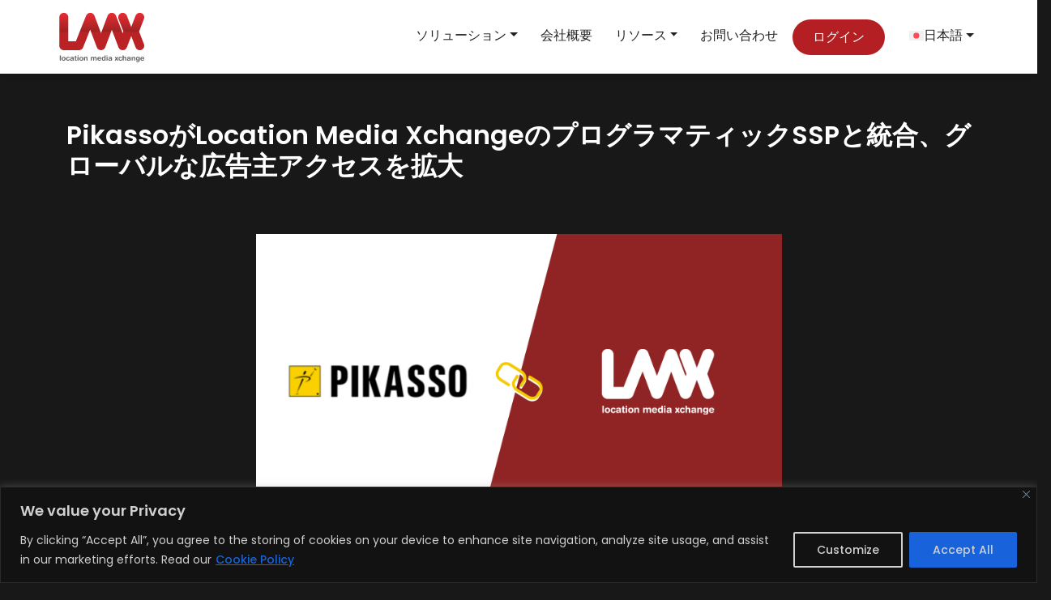

--- FILE ---
content_type: text/html; charset=UTF-8
request_url: https://lmx.ai/ja/news/pikasso-integrates-with-location-media-xchanges-programmatic-ssp-expanding-global-advertiser-access/
body_size: 35968
content:
<!DOCTYPE html>
<html dir="ltr" lang="ja" prefix="og: https://ogp.me/ns#">

<head>
	<meta charset="UTF-8">
	<meta name="viewport" content="width=device-width, initial-scale=1, shrink-to-fit=no">
	<link rel="profile" href="http://gmpg.org/xfn/11">
	<link href="https://fonts.googleapis.com/css?family=Poppins:400,500,600&#038;display=swap" data-rocket-async="style" as="style" onload="this.onload=null;this.rel='stylesheet'" rel="preload">
	<link rel="preload" href="https://cdnjs.cloudflare.com/ajax/libs/font-awesome/6.4.2/css/all.min.css" data-rocket-async="style" as="style" onload="this.onload=null;this.rel='stylesheet'">
	<link rel="preload" href="https://cdnjs.cloudflare.com/ajax/libs/OwlCarousel2/2.3.4/assets/owl.carousel.min.css" data-rocket-async="style" as="style" onload="this.onload=null;this.rel='stylesheet'" integrity="sha512-tS3S5qG0BlhnQROyJXvNjeEM4UpMXHrQfTGmbQ1gKmelCxlSEBUaxhRBj/EFTzpbP4RVSrpEikbmdJobCvhE3g==" crossorigin="anonymous" referrerpolicy="no-referrer" />
	<link rel="preload" href="https://cdnjs.cloudflare.com/ajax/libs/OwlCarousel2/2.3.4/assets/owl.theme.default.min.css" data-rocket-async="style" as="style" onload="this.onload=null;this.rel='stylesheet'" integrity="sha512-sMXtMNL1zRzolHYKEujM2AqCLUR9F2C4/05cdbxjjLSRvMQIciEPCQZo++nk7go3BtSuK9kfa/s+a4f4i5pLkw==" crossorigin="anonymous" referrerpolicy="no-referrer" />
	<link rel="preload" href="https://cdn.plyr.io/3.6.12/plyr.css" data-rocket-async="style" as="style" onload="this.onload=null;this.rel='stylesheet'" />
	<link rel="preload" href="https://unpkg.com/aos@next/dist/aos.css" data-rocket-async="style" as="style" onload="this.onload=null;this.rel='stylesheet'" />
	<title>Pikasso、DOOHのグローバル展開に向けLMXと統合</title><style id="rocket-critical-css">.fa{font-family:var(--fa-style-family,"Font Awesome 6 Free");font-weight:var(--fa-style,900)}.fa{-moz-osx-font-smoothing:grayscale;-webkit-font-smoothing:antialiased;display:var(--fa-display,inline-block);font-style:normal;font-variant:normal;line-height:1;text-rendering:auto}:host,:root{--fa-style-family-brands:"Font Awesome 6 Brands";--fa-font-brands:normal 400 1em/1 "Font Awesome 6 Brands"}.fa-linkedin:before{content:"\f08c"}.fa-facebook:before{content:"\f09a"}.fa-twitter:before{content:"\f099"}:host,:root{--fa-font-regular:normal 400 1em/1 "Font Awesome 6 Free"}:host,:root{--fa-style-family-classic:"Font Awesome 6 Free";--fa-font-solid:normal 900 1em/1 "Font Awesome 6 Free"}@font-face{font-family:"FontAwesome";font-display:swap;src:url(https://cdnjs.cloudflare.com/ajax/libs/font-awesome/6.4.2/webfonts/fa-solid-900.woff2) format("woff2"),url(https://cdnjs.cloudflare.com/ajax/libs/font-awesome/6.4.2/webfonts/fa-solid-900.ttf) format("truetype")}@font-face{font-family:"FontAwesome";font-display:swap;src:url(https://cdnjs.cloudflare.com/ajax/libs/font-awesome/6.4.2/webfonts/fa-brands-400.woff2) format("woff2"),url(https://cdnjs.cloudflare.com/ajax/libs/font-awesome/6.4.2/webfonts/fa-brands-400.ttf) format("truetype")}@font-face{font-family:"FontAwesome";font-display:swap;src:url(https://cdnjs.cloudflare.com/ajax/libs/font-awesome/6.4.2/webfonts/fa-regular-400.woff2) format("woff2"),url(https://cdnjs.cloudflare.com/ajax/libs/font-awesome/6.4.2/webfonts/fa-regular-400.ttf) format("truetype");unicode-range:u+f003,u+f006,u+f014,u+f016-f017,u+f01a-f01b,u+f01d,u+f022,u+f03e,u+f044,u+f046,u+f05c-f05d,u+f06e,u+f070,u+f087-f088,u+f08a,u+f094,u+f096-f097,u+f09d,u+f0a0,u+f0a2,u+f0a4-f0a7,u+f0c5,u+f0c7,u+f0e5-f0e6,u+f0eb,u+f0f6-f0f8,u+f10c,u+f114-f115,u+f118-f11a,u+f11c-f11d,u+f133,u+f147,u+f14e,u+f150-f152,u+f185-f186,u+f18e,u+f190-f192,u+f196,u+f1c1-f1c9,u+f1d9,u+f1db,u+f1e3,u+f1ea,u+f1f7,u+f1f9,u+f20a,u+f247-f248,u+f24a,u+f24d,u+f255-f25b,u+f25d,u+f271-f274,u+f278,u+f27b,u+f28c,u+f28e,u+f29c,u+f2b5,u+f2b7,u+f2ba,u+f2bc,u+f2be,u+f2c0-f2c1,u+f2c3,u+f2d0,u+f2d2,u+f2d4,u+f2dc}@font-face{font-family:"FontAwesome";font-display:swap;src:url(https://cdnjs.cloudflare.com/ajax/libs/font-awesome/6.4.2/webfonts/fa-v4compatibility.woff2) format("woff2"),url(https://cdnjs.cloudflare.com/ajax/libs/font-awesome/6.4.2/webfonts/fa-v4compatibility.ttf) format("truetype");unicode-range:u+f041,u+f047,u+f065-f066,u+f07d-f07e,u+f080,u+f08b,u+f08e,u+f090,u+f09a,u+f0ac,u+f0ae,u+f0b2,u+f0d0,u+f0d6,u+f0e4,u+f0ec,u+f10a-f10b,u+f123,u+f13e,u+f148-f149,u+f14c,u+f156,u+f15e,u+f160-f161,u+f163,u+f175-f178,u+f195,u+f1f8,u+f219,u+f27a}ul{box-sizing:border-box}:root{--wp--preset--font-size--normal:16px;--wp--preset--font-size--huge:42px}.wpml-ls-flag{display:inline-block}.wpml-ls-flag{display:inline-block}body{display:block}.wpml-ls-menu-item .wpml-ls-flag{display:inline;vertical-align:baseline}ul .wpml-ls-menu-item a{display:flex;align-items:center}.is-screen-reader-text{border:0;clip:rect(1px,1px,1px,1px);-webkit-clip-path:inset(50%);clip-path:inset(50%);color:#000;height:1px;margin:-1px;overflow:hidden;padding:0;position:absolute!important;width:1px;word-wrap:normal!important;word-break:normal}.is-form-style label{display:inline-block!important}.is-form-style label{padding:0;vertical-align:middle;margin:0;width:100%;line-height:1}.is-form-style{line-height:1;position:relative;padding:0!important}.is-form-style.is-form-style-3 label{width:calc(100% - 36px)!important}.is-form-style input.is-search-input{background:#fff;background-image:none!important;color:#333;padding:0 12px;margin:0;outline:0!important;font-size:14px!important;height:36px;min-height:0;line-height:1;border-radius:0;border:1px solid #ccc!important;font-family:arial;width:100%;-webkit-box-sizing:border-box;-moz-box-sizing:border-box;box-sizing:border-box;-webkit-appearance:none;-webkit-border-radius:0}.is-form-style input.is-search-input::-ms-clear{display:none;width:0;height:0}.is-form-style input.is-search-input::-ms-reveal{display:none;width:0;height:0}.is-form-style input.is-search-input::-webkit-search-cancel-button,.is-form-style input.is-search-input::-webkit-search-decoration,.is-form-style input.is-search-input::-webkit-search-results-button,.is-form-style input.is-search-input::-webkit-search-results-decoration{display:none}.is-form-style.is-form-style-3 input.is-search-input{border-right:0!important}.is-form-style button.is-search-submit{background:0 0;border:0;box-shadow:none!important;opacity:1;padding:0!important;margin:0;line-height:0;outline:0;vertical-align:middle;width:36px;height:36px}.is-form-style .is-search-submit path{fill:#555}.is-search-icon{width:36px;padding-top:6px!important}.is-search-icon svg{width:22px;display:inline}.is-search-icon{display:inline-block!important;color:#666;background:#ededed;box-shadow:none!important;outline:0;margin:0;font-size:14px!important;border:1px solid #ccc;border-radius:0;line-height:1;height:36px;text-transform:capitalize;vertical-align:middle;-webkit-box-sizing:border-box;-moz-box-sizing:border-box;box-sizing:border-box}:root{--bs-blue:#0d6efd;--bs-indigo:#6610f2;--bs-purple:#5533ff;--bs-pink:#d63384;--bs-red:#dc3545;--bs-orange:#fd7e14;--bs-yellow:#ffc107;--bs-green:#198754;--bs-teal:#20c997;--bs-cyan:#0dcaf0;--bs-white:#fff;--bs-gray:#6c757d;--bs-gray-dark:#343a40;--bs-gray-100:#f8f9fa;--bs-gray-200:#e9ecef;--bs-gray-300:#dee2e6;--bs-gray-400:#ced4da;--bs-gray-500:#adb5bd;--bs-gray-600:#6c757d;--bs-gray-700:#495057;--bs-gray-800:#343a40;--bs-gray-900:#212529;--bs-primary:#5533ff;--bs-secondary:#6c757d;--bs-success:#198754;--bs-info:#0dcaf0;--bs-warning:#ffc107;--bs-danger:#dc3545;--bs-light:#f8f9fa;--bs-dark:#212529;--bs-primary-rgb:85, 51, 255;--bs-secondary-rgb:108, 117, 125;--bs-success-rgb:25, 135, 84;--bs-info-rgb:13, 202, 240;--bs-warning-rgb:255, 193, 7;--bs-danger-rgb:220, 53, 69;--bs-light-rgb:248, 249, 250;--bs-dark-rgb:33, 37, 41;--bs-white-rgb:255, 255, 255;--bs-black-rgb:0, 0, 0;--bs-body-color-rgb:33, 37, 41;--bs-body-bg-rgb:255, 255, 255;--bs-font-sans-serif:system-ui, -apple-system, "Segoe UI", Roboto, "Helvetica Neue", Arial, "Noto Sans", "Liberation Sans", sans-serif, "Apple Color Emoji", "Segoe UI Emoji", "Segoe UI Symbol", "Noto Color Emoji";--bs-font-monospace:SFMono-Regular, Menlo, Monaco, Consolas, "Liberation Mono", "Courier New", monospace;--bs-gradient:linear-gradient(180deg, rgba(255, 255, 255, 0.15), rgba(255, 255, 255, 0));--bs-body-font-family:var(--bs-font-sans-serif);--bs-body-font-size:1rem;--bs-body-font-weight:400;--bs-body-line-height:1.5;--bs-body-color:#212529;--bs-body-bg:#fff}*,*::before,*::after{box-sizing:border-box}@media (prefers-reduced-motion:no-preference){:root{scroll-behavior:smooth}}body{margin:0;font-family:var(--bs-body-font-family);font-size:var(--bs-body-font-size);font-weight:var(--bs-body-font-weight);line-height:var(--bs-body-line-height);color:var(--bs-body-color);text-align:var(--bs-body-text-align);background-color:var(--bs-body-bg);-webkit-text-size-adjust:100%}h1{margin-top:0;margin-bottom:0.5rem;font-weight:500;line-height:1.2}h1{font-size:calc(1.375rem + 1.5vw)}@media (min-width:1200px){h1{font-size:2.5rem}}p{margin-top:0;margin-bottom:1rem}ul{padding-left:2rem}ul{margin-top:0;margin-bottom:1rem}ul ul{margin-bottom:0}a{color:#5533ff;text-decoration:underline}img,svg{vertical-align:middle}table{caption-side:bottom;border-collapse:collapse}tbody,tr,td{border-color:inherit;border-style:solid;border-width:0}label{display:inline-block}button{border-radius:0}input,button{margin:0;font-family:inherit;font-size:inherit;line-height:inherit}button{text-transform:none}button,[type=button],[type=submit]{-webkit-appearance:button}::-moz-focus-inner{padding:0;border-style:none}::-webkit-datetime-edit-fields-wrapper,::-webkit-datetime-edit-text,::-webkit-datetime-edit-minute,::-webkit-datetime-edit-hour-field,::-webkit-datetime-edit-day-field,::-webkit-datetime-edit-month-field,::-webkit-datetime-edit-year-field{padding:0}::-webkit-inner-spin-button{height:auto}[type=search]{outline-offset:-2px;-webkit-appearance:textfield}::-webkit-search-decoration{-webkit-appearance:none}::-webkit-color-swatch-wrapper{padding:0}::-webkit-file-upload-button{font:inherit}::file-selector-button{font:inherit}::-webkit-file-upload-button{font:inherit;-webkit-appearance:button}.container{width:100%;padding-right:var(--bs-gutter-x, 0.75rem);padding-left:var(--bs-gutter-x, 0.75rem);margin-right:auto;margin-left:auto}@media (min-width:576px){.container{max-width:540px}}@media (min-width:768px){.container{max-width:720px}}@media (min-width:992px){.container{max-width:960px}}@media (min-width:1200px){.container{max-width:1140px}}.row{--bs-gutter-x:1.5rem;--bs-gutter-y:0;display:flex;flex-wrap:wrap;margin-top:calc(var(--bs-gutter-y) * -1);margin-right:calc(var(--bs-gutter-x) * -0.5);margin-left:calc(var(--bs-gutter-x) * -0.5)}.row>*{flex-shrink:0;width:100%;max-width:100%;padding-right:calc(var(--bs-gutter-x) * 0.5);padding-left:calc(var(--bs-gutter-x) * 0.5);margin-top:var(--bs-gutter-y)}.col{flex:1 0 0%}@media (min-width:992px){.col-lg-12{flex:0 0 auto;width:100%}}.collapse:not(.show){display:none}.dropdown{position:relative}.dropdown-toggle{white-space:nowrap}.dropdown-toggle::after{display:inline-block;margin-left:0.255em;vertical-align:0.255em;content:"";border-top:0.3em solid;border-right:0.3em solid transparent;border-bottom:0;border-left:0.3em solid transparent}.dropdown-menu{position:absolute;z-index:1000;display:none;min-width:10rem;padding:0.5rem 0;margin:0;font-size:1rem;color:#212529;text-align:left;list-style:none;background-color:#fff;background-clip:padding-box;border:1px solid rgba(0,0,0,0.15);border-radius:0.25rem}.dropdown-item{display:block;width:100%;padding:0.25rem 1rem;clear:both;font-weight:400;color:#212529;text-align:inherit;text-decoration:none;white-space:nowrap;background-color:transparent;border:0}.nav-link{display:block;padding:0.5rem 1rem;color:#5533ff;text-decoration:none}.navbar{position:relative;display:flex;flex-wrap:wrap;align-items:center;justify-content:space-between;padding-top:0.5rem;padding-bottom:0.5rem}.navbar>.container{display:flex;flex-wrap:inherit;align-items:center;justify-content:space-between}.navbar-brand{padding-top:0.3125rem;padding-bottom:0.3125rem;margin-right:1rem;font-size:1.25rem;text-decoration:none;white-space:nowrap}.navbar-nav{display:flex;flex-direction:column;padding-left:0;margin-bottom:0;list-style:none}.navbar-nav .nav-link{padding-right:0;padding-left:0}.navbar-nav .dropdown-menu{position:static}.navbar-collapse{flex-basis:100%;flex-grow:1;align-items:center}.navbar-toggler{padding:0.25rem 0.75rem;font-size:1.25rem;line-height:1;background-color:transparent;border:1px solid transparent;border-radius:0.25rem}@media (min-width:992px){.navbar-expand-lg{flex-wrap:nowrap;justify-content:flex-start}.navbar-expand-lg .navbar-nav{flex-direction:row}.navbar-expand-lg .navbar-nav .dropdown-menu{position:absolute}.navbar-expand-lg .navbar-nav .nav-link{padding-right:0.5rem;padding-left:0.5rem}.navbar-expand-lg .navbar-collapse{display:flex!important;flex-basis:auto}.navbar-expand-lg .navbar-toggler{display:none}}.fixed-top{position:fixed;top:0;right:0;left:0;z-index:1030}.d-flex{display:flex!important}.d-none{display:none!important}.mx-4{margin-right:1.5rem!important;margin-left:1.5rem!important}.mt-3{margin-top:1rem!important}.mt-5{margin-top:3rem!important}.mb-1{margin-bottom:0.25rem!important}.ms-auto{margin-left:auto!important}.p-0{padding:0!important}.text-white{--bs-text-opacity:1;color:rgba(var(--bs-white-rgb),var(--bs-text-opacity))!important}@media (min-width:768px){.mx-md-0{margin-right:0!important;margin-left:0!important}.mb-md-0{margin-bottom:0!important}}body{overflow-x:hidden}img{max-width:100%;height:auto}@font-face{font-display:swap;font-family:"FontAwesome";src:url(https://lmx.ai/wp-content/themes/lmx/fonts/fontawesome-webfont.eot?v=4.7.0);src:url(https://lmx.ai/wp-content/themes/lmx/fonts/fontawesome-webfont.eot?#iefix&v=4.7.0) format("embedded-opentype"),url(https://lmx.ai/wp-content/themes/lmx/fonts/fontawesome-webfont.woff2?v=4.7.0) format("woff2"),url(https://lmx.ai/wp-content/themes/lmx/fonts/fontawesome-webfont.woff?v=4.7.0) format("woff"),url(https://lmx.ai/wp-content/themes/lmx/fonts/fontawesome-webfont.ttf?v=4.7.0) format("truetype"),url(https://lmx.ai/wp-content/themes/lmx/fonts/fontawesome-webfont.svg?v=4.7.0#fontawesomeregular) format("svg");font-weight:normal;font-style:normal}.fa{display:inline-block;font:normal normal normal 14px/1 FontAwesome;font-size:inherit;text-rendering:auto;-webkit-font-smoothing:antialiased;-moz-osx-font-smoothing:grayscale}.fa-twitter:before{content:"\f099"}.fa-facebook:before{content:"\f09a"}.fa-linkedin:before{content:"\f0e1"}:root{--primary-black:#212121;--secondary-gray:#757575;--primary-yellow:#F9A825;--gray-one:#FAFAFA;--background-gray:#F9F9F9;--primary-white:#FFFFFF;--gradient:linear-gradient(90deg, #2B3B8D 0%, #01C4FD 100%);--text-yellow:#F57F17;--fotter-background:#1A1C20;--border-color-gray:#616161;--border-color-light-gray:#E0E0E0;--f-500:500px}body{font-family:poppins}.cst-nav-bar{color:var(--primary-white);box-shadow:0px 8px 10px -7px rgba(0,0,0,0.1)}.cst-nav-list{font-size:14px;font-weight:400}.brand-image-nav{width:110px!important}.cst-navbar-nav a{color:var(--primary-black)!important;padding-left:20px!important}.nav-item a{color:var(--primary-black)}.cst-navbar-nav .dropdown-menu{font-size:14px!important;border:0!important;border-radius:0!important;box-shadow:0px 10px 15px -3px rgba(0,0,0,0.2);width:max-content!important}.cst-navbar-nav .dropdown-menu{line-height:1.8;border-radius:10px!important}.navbar-toggler{background-color:var(--primary-yellow)!important;border-radius:0;border:0}.nav-link{color:#FFFFFF}ul{padding-left:0!important}a:-webkit-any-link{color:#f74545;font-size:16px;text-decoration:none;font-weight:500}*,::after,::before{box-sizing:border-box}*,::after,::before{box-sizing:border-box}li#menu-item-9540 a{border-radius:50px;color:#FFFFFF!important;background:#B31F22!important;background-size:200% auto!important;width:auto;padding:10px 25px 10px 25px!important;margin-left:10px;margin-right:10px;text-align:center}[type=submit]:not(:disabled){background-color:transparent;color:#BDBDBD;border:1px solid #B72426}.hamburger .bar1,.bar2,.bar3{width:35px;height:2px;background-color:var(--primary-black);margin:8px 0}.share-social-backg{width:38px!important;height:38px!important;background-color:none;display:block;text-align:center;line-height:2.3;border-radius:100%;margin-right:20px!important;border:1px solid #ffffff}@media (max-width:600px){.cst-navbar-nav .dropdown-menu{font-size:14px!important;border:0!important;border-radius:0!important;box-shadow:0px 10px 15px -3px rgba(0,0,0,0);width:100%!important}.navbar-toggler{height:60px;width:60px}.navbar{padding:0!important}.banner-top-mobile-all-pages{height:130px!important}}:root{--primary-black:#212121;--secondary-gray:#757575;--primary-gray:#424242;--primary-yellow:#ffffff;--dark-blue:#D3232A;--gray-one:#FAFAFA;--light-gray:#BDBDBD;--background-gray:#F9F9F9;--primary-white:#FFFFFF;--text-yellow:#ffffff;--text-light-blue:#5AC5F0;--footer-background:#1A1C20;--blue-gradient:linear-gradient(90deg, #2B3B8D 0%, #01C4FD 100%);--background-light-yellow:#ffffff}body{font-family:poppins;background-color:#181818}.bg-primary-white{background-color:var(--primary-white)}.txt-white{color:var(--primary-white)}.f-32{font-size:2rem}.fw-700{font-weight:700}.is-ajax-search .is-loader-image{display:none;position:absolute;top:50%;transform:translateY(-50%);height:25px;right:5px;z-index:9999;width:25px;background-repeat:no-repeat;background-size:contain}.is-ajax-search label{position:relative}</style>
	<style>img:is([sizes="auto" i], [sizes^="auto," i]) { contain-intrinsic-size: 3000px 1500px }</style>
	<link rel="alternate" hreflang="en" href="https://lmx.ai/news/pikasso-integrates-with-location-media-xchanges-programmatic-ssp-expanding-global-advertiser-access/" />
<link rel="alternate" hreflang="id" href="https://lmx.ai/id/news/pikasso-berintegrasi-dengan-programmatic-ssp-dari-location-media-xchange-memperluas-akses-pengiklan-global/" />
<link rel="alternate" hreflang="ja" href="https://lmx.ai/ja/news/pikasso-integrates-with-location-media-xchanges-programmatic-ssp-expanding-global-advertiser-access/" />
<link rel="alternate" hreflang="ko" href="https://lmx.ai/ko/news/pikasso-integrates-with-location-media-xchange-programmatic-ssp/" />
<link rel="alternate" hreflang="x-default" href="https://lmx.ai/news/pikasso-integrates-with-location-media-xchanges-programmatic-ssp-expanding-global-advertiser-access/" />

		<!-- All in One SEO 4.7.8 - aioseo.com -->
	<meta name="description" content="アジア市場の広告主のギャップを埋めるPikassoとLMXの画期的なパートナーシップを体験してください。新しい広告の可能性を発見してください。" />
	<meta name="robots" content="max-image-preview:large" />
	<link rel="canonical" href="https://lmx.ai/ja/news/pikasso-integrates-with-location-media-xchanges-programmatic-ssp-expanding-global-advertiser-access/" />
	<meta name="generator" content="All in One SEO (AIOSEO) 4.7.8" />
		<meta property="og:locale" content="ja_JP" />
		<meta property="og:site_name" content="LMX" />
		<meta property="og:type" content="article" />
		<meta property="og:title" content="Pikasso、DOOHのグローバル展開に向けLMXと統合" />
		<meta property="og:description" content="アジア市場の広告主のギャップを埋めるPikassoとLMXの画期的なパートナーシップを体験してください。新しい広告の可能性を発見してください。" />
		<meta property="og:url" content="https://lmx.ai/ja/news/pikasso-integrates-with-location-media-xchanges-programmatic-ssp-expanding-global-advertiser-access/" />
		<meta property="og:image" content="https://lmx.ai/wp-content/uploads/2023/06/lmx-logo-web.svg" />
		<meta property="og:image:secure_url" content="https://lmx.ai/wp-content/uploads/2023/06/lmx-logo-web.svg" />
		<meta property="og:image:width" content="1" />
		<meta property="og:image:height" content="1" />
		<meta property="article:published_time" content="2023-10-23T04:06:14+00:00" />
		<meta property="article:modified_time" content="2023-10-28T01:24:49+00:00" />
		<meta property="article:publisher" content="https://www.facebook.com/LocationMediaXchange" />
		<meta name="twitter:card" content="summary_large_image" />
		<meta name="twitter:site" content="@LMX_ai" />
		<meta name="twitter:title" content="Pikasso、DOOHのグローバル展開に向けLMXと統合" />
		<meta name="twitter:description" content="アジア市場の広告主のギャップを埋めるPikassoとLMXの画期的なパートナーシップを体験してください。新しい広告の可能性を発見してください。" />
		<meta name="twitter:image" content="https://lmx.ai/wp-content/uploads/2023/06/lmx-logo-web.svg" />
		<script type="application/ld+json" class="aioseo-schema">
			{"@context":"https:\/\/schema.org","@graph":[{"@type":"BreadcrumbList","@id":"https:\/\/lmx.ai\/ja\/news\/pikasso-integrates-with-location-media-xchanges-programmatic-ssp-expanding-global-advertiser-access\/#breadcrumblist","itemListElement":[{"@type":"ListItem","@id":"https:\/\/lmx.ai\/ja\/#listItem","position":1,"name":"\u5bb6","item":"https:\/\/lmx.ai\/ja\/","nextItem":{"@type":"ListItem","@id":"https:\/\/lmx.ai\/ja\/news\/pikasso-integrates-with-location-media-xchanges-programmatic-ssp-expanding-global-advertiser-access\/#listItem","name":"Pikasso\u304cLocation Media Xchange\u306e\u30d7\u30ed\u30b0\u30e9\u30de\u30c6\u30a3\u30c3\u30afSSP\u3068\u7d71\u5408\u3001\u30b0\u30ed\u30fc\u30d0\u30eb\u306a\u5e83\u544a\u4e3b\u30a2\u30af\u30bb\u30b9\u3092\u62e1\u5927"}},{"@type":"ListItem","@id":"https:\/\/lmx.ai\/ja\/news\/pikasso-integrates-with-location-media-xchanges-programmatic-ssp-expanding-global-advertiser-access\/#listItem","position":2,"name":"Pikasso\u304cLocation Media Xchange\u306e\u30d7\u30ed\u30b0\u30e9\u30de\u30c6\u30a3\u30c3\u30afSSP\u3068\u7d71\u5408\u3001\u30b0\u30ed\u30fc\u30d0\u30eb\u306a\u5e83\u544a\u4e3b\u30a2\u30af\u30bb\u30b9\u3092\u62e1\u5927","previousItem":{"@type":"ListItem","@id":"https:\/\/lmx.ai\/ja\/#listItem","name":"\u5bb6"}}]},{"@type":"Organization","@id":"https:\/\/lmx.ai\/ja\/#organization","name":"LMX","description":"LMX","url":"https:\/\/lmx.ai\/ja\/","telephone":"+60376102044","logo":{"@type":"ImageObject","url":"https:\/\/lmx.ai\/wp-content\/uploads\/2023\/06\/lmx-logo-web.svg","@id":"https:\/\/lmx.ai\/ja\/news\/pikasso-integrates-with-location-media-xchanges-programmatic-ssp-expanding-global-advertiser-access\/#organizationLogo","caption":"LMX logo"},"image":{"@id":"https:\/\/lmx.ai\/ja\/news\/pikasso-integrates-with-location-media-xchanges-programmatic-ssp-expanding-global-advertiser-access\/#organizationLogo"},"sameAs":["https:\/\/twitter.com\/LMX_ai","https:\/\/www.instagram.com\/locationmediaxchange\/","https:\/\/www.linkedin.com\/company\/lmx-ai\/"]},{"@type":"WebPage","@id":"https:\/\/lmx.ai\/ja\/news\/pikasso-integrates-with-location-media-xchanges-programmatic-ssp-expanding-global-advertiser-access\/#webpage","url":"https:\/\/lmx.ai\/ja\/news\/pikasso-integrates-with-location-media-xchanges-programmatic-ssp-expanding-global-advertiser-access\/","name":"Pikasso\u3001DOOH\u306e\u30b0\u30ed\u30fc\u30d0\u30eb\u5c55\u958b\u306b\u5411\u3051LMX\u3068\u7d71\u5408","description":"\u30a2\u30b8\u30a2\u5e02\u5834\u306e\u5e83\u544a\u4e3b\u306e\u30ae\u30e3\u30c3\u30d7\u3092\u57cb\u3081\u308bPikasso\u3068LMX\u306e\u753b\u671f\u7684\u306a\u30d1\u30fc\u30c8\u30ca\u30fc\u30b7\u30c3\u30d7\u3092\u4f53\u9a13\u3057\u3066\u304f\u3060\u3055\u3044\u3002\u65b0\u3057\u3044\u5e83\u544a\u306e\u53ef\u80fd\u6027\u3092\u767a\u898b\u3057\u3066\u304f\u3060\u3055\u3044\u3002","inLanguage":"ja","isPartOf":{"@id":"https:\/\/lmx.ai\/ja\/#website"},"breadcrumb":{"@id":"https:\/\/lmx.ai\/ja\/news\/pikasso-integrates-with-location-media-xchanges-programmatic-ssp-expanding-global-advertiser-access\/#breadcrumblist"},"image":{"@type":"ImageObject","url":"https:\/\/lmx.ai\/wp-content\/uploads\/2023\/10\/Pikasso-x-LMX-1.png","@id":"https:\/\/lmx.ai\/ja\/news\/pikasso-integrates-with-location-media-xchanges-programmatic-ssp-expanding-global-advertiser-access\/#mainImage","width":1536,"height":864},"primaryImageOfPage":{"@id":"https:\/\/lmx.ai\/ja\/news\/pikasso-integrates-with-location-media-xchanges-programmatic-ssp-expanding-global-advertiser-access\/#mainImage"},"datePublished":"2023-10-23T09:36:14+05:30","dateModified":"2023-10-28T06:54:49+05:30"},{"@type":"WebSite","@id":"https:\/\/lmx.ai\/ja\/#website","url":"https:\/\/lmx.ai\/ja\/","name":"LMX","alternateName":"Location Media Xchange","description":"LMX","inLanguage":"ja","publisher":{"@id":"https:\/\/lmx.ai\/ja\/#organization"}}]}
		</script>
		<!-- All in One SEO -->

<link rel='dns-prefetch' href='//static.addtoany.com' />
<link href='https://fonts.gstatic.com' crossorigin rel='preconnect' />
<link rel="alternate" type="application/rss+xml" title="LMX &raquo; フィード" href="https://lmx.ai/ja/feed/" />
<link rel="alternate" type="application/rss+xml" title="LMX &raquo; コメントフィード" href="https://lmx.ai/ja/comments/feed/" />
<style id='wp-emoji-styles-inline-css'>

	img.wp-smiley, img.emoji {
		display: inline !important;
		border: none !important;
		box-shadow: none !important;
		height: 1em !important;
		width: 1em !important;
		margin: 0 0.07em !important;
		vertical-align: -0.1em !important;
		background: none !important;
		padding: 0 !important;
	}
</style>
<link rel='preload'  href='https://lmx.ai/wp-includes/css/dist/block-library/style.min.css?ver=6.7.1' data-rocket-async="style" as="style" onload="this.onload=null;this.rel='stylesheet'" media='all' />
<style id='classic-theme-styles-inline-css'>
/*! This file is auto-generated */
.wp-block-button__link{color:#fff;background-color:#32373c;border-radius:9999px;box-shadow:none;text-decoration:none;padding:calc(.667em + 2px) calc(1.333em + 2px);font-size:1.125em}.wp-block-file__button{background:#32373c;color:#fff;text-decoration:none}
</style>
<style id='global-styles-inline-css'>
:root{--wp--preset--aspect-ratio--square: 1;--wp--preset--aspect-ratio--4-3: 4/3;--wp--preset--aspect-ratio--3-4: 3/4;--wp--preset--aspect-ratio--3-2: 3/2;--wp--preset--aspect-ratio--2-3: 2/3;--wp--preset--aspect-ratio--16-9: 16/9;--wp--preset--aspect-ratio--9-16: 9/16;--wp--preset--color--black: #000000;--wp--preset--color--cyan-bluish-gray: #abb8c3;--wp--preset--color--white: #fff;--wp--preset--color--pale-pink: #f78da7;--wp--preset--color--vivid-red: #cf2e2e;--wp--preset--color--luminous-vivid-orange: #ff6900;--wp--preset--color--luminous-vivid-amber: #fcb900;--wp--preset--color--light-green-cyan: #7bdcb5;--wp--preset--color--vivid-green-cyan: #00d084;--wp--preset--color--pale-cyan-blue: #8ed1fc;--wp--preset--color--vivid-cyan-blue: #0693e3;--wp--preset--color--vivid-purple: #9b51e0;--wp--preset--color--blue: #0d6efd;--wp--preset--color--indigo: #6610f2;--wp--preset--color--purple: #5533ff;--wp--preset--color--pink: #d63384;--wp--preset--color--red: #dc3545;--wp--preset--color--orange: #fd7e14;--wp--preset--color--yellow: #ffc107;--wp--preset--color--green: #198754;--wp--preset--color--teal: #20c997;--wp--preset--color--cyan: #0dcaf0;--wp--preset--color--gray: #6c757d;--wp--preset--color--gray-dark: #343a40;--wp--preset--gradient--vivid-cyan-blue-to-vivid-purple: linear-gradient(135deg,rgba(6,147,227,1) 0%,rgb(155,81,224) 100%);--wp--preset--gradient--light-green-cyan-to-vivid-green-cyan: linear-gradient(135deg,rgb(122,220,180) 0%,rgb(0,208,130) 100%);--wp--preset--gradient--luminous-vivid-amber-to-luminous-vivid-orange: linear-gradient(135deg,rgba(252,185,0,1) 0%,rgba(255,105,0,1) 100%);--wp--preset--gradient--luminous-vivid-orange-to-vivid-red: linear-gradient(135deg,rgba(255,105,0,1) 0%,rgb(207,46,46) 100%);--wp--preset--gradient--very-light-gray-to-cyan-bluish-gray: linear-gradient(135deg,rgb(238,238,238) 0%,rgb(169,184,195) 100%);--wp--preset--gradient--cool-to-warm-spectrum: linear-gradient(135deg,rgb(74,234,220) 0%,rgb(151,120,209) 20%,rgb(207,42,186) 40%,rgb(238,44,130) 60%,rgb(251,105,98) 80%,rgb(254,248,76) 100%);--wp--preset--gradient--blush-light-purple: linear-gradient(135deg,rgb(255,206,236) 0%,rgb(152,150,240) 100%);--wp--preset--gradient--blush-bordeaux: linear-gradient(135deg,rgb(254,205,165) 0%,rgb(254,45,45) 50%,rgb(107,0,62) 100%);--wp--preset--gradient--luminous-dusk: linear-gradient(135deg,rgb(255,203,112) 0%,rgb(199,81,192) 50%,rgb(65,88,208) 100%);--wp--preset--gradient--pale-ocean: linear-gradient(135deg,rgb(255,245,203) 0%,rgb(182,227,212) 50%,rgb(51,167,181) 100%);--wp--preset--gradient--electric-grass: linear-gradient(135deg,rgb(202,248,128) 0%,rgb(113,206,126) 100%);--wp--preset--gradient--midnight: linear-gradient(135deg,rgb(2,3,129) 0%,rgb(40,116,252) 100%);--wp--preset--font-size--small: 13px;--wp--preset--font-size--medium: 20px;--wp--preset--font-size--large: 36px;--wp--preset--font-size--x-large: 42px;--wp--preset--spacing--20: 0.44rem;--wp--preset--spacing--30: 0.67rem;--wp--preset--spacing--40: 1rem;--wp--preset--spacing--50: 1.5rem;--wp--preset--spacing--60: 2.25rem;--wp--preset--spacing--70: 3.38rem;--wp--preset--spacing--80: 5.06rem;--wp--preset--shadow--natural: 6px 6px 9px rgba(0, 0, 0, 0.2);--wp--preset--shadow--deep: 12px 12px 50px rgba(0, 0, 0, 0.4);--wp--preset--shadow--sharp: 6px 6px 0px rgba(0, 0, 0, 0.2);--wp--preset--shadow--outlined: 6px 6px 0px -3px rgba(255, 255, 255, 1), 6px 6px rgba(0, 0, 0, 1);--wp--preset--shadow--crisp: 6px 6px 0px rgba(0, 0, 0, 1);}:where(.is-layout-flex){gap: 0.5em;}:where(.is-layout-grid){gap: 0.5em;}body .is-layout-flex{display: flex;}.is-layout-flex{flex-wrap: wrap;align-items: center;}.is-layout-flex > :is(*, div){margin: 0;}body .is-layout-grid{display: grid;}.is-layout-grid > :is(*, div){margin: 0;}:where(.wp-block-columns.is-layout-flex){gap: 2em;}:where(.wp-block-columns.is-layout-grid){gap: 2em;}:where(.wp-block-post-template.is-layout-flex){gap: 1.25em;}:where(.wp-block-post-template.is-layout-grid){gap: 1.25em;}.has-black-color{color: var(--wp--preset--color--black) !important;}.has-cyan-bluish-gray-color{color: var(--wp--preset--color--cyan-bluish-gray) !important;}.has-white-color{color: var(--wp--preset--color--white) !important;}.has-pale-pink-color{color: var(--wp--preset--color--pale-pink) !important;}.has-vivid-red-color{color: var(--wp--preset--color--vivid-red) !important;}.has-luminous-vivid-orange-color{color: var(--wp--preset--color--luminous-vivid-orange) !important;}.has-luminous-vivid-amber-color{color: var(--wp--preset--color--luminous-vivid-amber) !important;}.has-light-green-cyan-color{color: var(--wp--preset--color--light-green-cyan) !important;}.has-vivid-green-cyan-color{color: var(--wp--preset--color--vivid-green-cyan) !important;}.has-pale-cyan-blue-color{color: var(--wp--preset--color--pale-cyan-blue) !important;}.has-vivid-cyan-blue-color{color: var(--wp--preset--color--vivid-cyan-blue) !important;}.has-vivid-purple-color{color: var(--wp--preset--color--vivid-purple) !important;}.has-black-background-color{background-color: var(--wp--preset--color--black) !important;}.has-cyan-bluish-gray-background-color{background-color: var(--wp--preset--color--cyan-bluish-gray) !important;}.has-white-background-color{background-color: var(--wp--preset--color--white) !important;}.has-pale-pink-background-color{background-color: var(--wp--preset--color--pale-pink) !important;}.has-vivid-red-background-color{background-color: var(--wp--preset--color--vivid-red) !important;}.has-luminous-vivid-orange-background-color{background-color: var(--wp--preset--color--luminous-vivid-orange) !important;}.has-luminous-vivid-amber-background-color{background-color: var(--wp--preset--color--luminous-vivid-amber) !important;}.has-light-green-cyan-background-color{background-color: var(--wp--preset--color--light-green-cyan) !important;}.has-vivid-green-cyan-background-color{background-color: var(--wp--preset--color--vivid-green-cyan) !important;}.has-pale-cyan-blue-background-color{background-color: var(--wp--preset--color--pale-cyan-blue) !important;}.has-vivid-cyan-blue-background-color{background-color: var(--wp--preset--color--vivid-cyan-blue) !important;}.has-vivid-purple-background-color{background-color: var(--wp--preset--color--vivid-purple) !important;}.has-black-border-color{border-color: var(--wp--preset--color--black) !important;}.has-cyan-bluish-gray-border-color{border-color: var(--wp--preset--color--cyan-bluish-gray) !important;}.has-white-border-color{border-color: var(--wp--preset--color--white) !important;}.has-pale-pink-border-color{border-color: var(--wp--preset--color--pale-pink) !important;}.has-vivid-red-border-color{border-color: var(--wp--preset--color--vivid-red) !important;}.has-luminous-vivid-orange-border-color{border-color: var(--wp--preset--color--luminous-vivid-orange) !important;}.has-luminous-vivid-amber-border-color{border-color: var(--wp--preset--color--luminous-vivid-amber) !important;}.has-light-green-cyan-border-color{border-color: var(--wp--preset--color--light-green-cyan) !important;}.has-vivid-green-cyan-border-color{border-color: var(--wp--preset--color--vivid-green-cyan) !important;}.has-pale-cyan-blue-border-color{border-color: var(--wp--preset--color--pale-cyan-blue) !important;}.has-vivid-cyan-blue-border-color{border-color: var(--wp--preset--color--vivid-cyan-blue) !important;}.has-vivid-purple-border-color{border-color: var(--wp--preset--color--vivid-purple) !important;}.has-vivid-cyan-blue-to-vivid-purple-gradient-background{background: var(--wp--preset--gradient--vivid-cyan-blue-to-vivid-purple) !important;}.has-light-green-cyan-to-vivid-green-cyan-gradient-background{background: var(--wp--preset--gradient--light-green-cyan-to-vivid-green-cyan) !important;}.has-luminous-vivid-amber-to-luminous-vivid-orange-gradient-background{background: var(--wp--preset--gradient--luminous-vivid-amber-to-luminous-vivid-orange) !important;}.has-luminous-vivid-orange-to-vivid-red-gradient-background{background: var(--wp--preset--gradient--luminous-vivid-orange-to-vivid-red) !important;}.has-very-light-gray-to-cyan-bluish-gray-gradient-background{background: var(--wp--preset--gradient--very-light-gray-to-cyan-bluish-gray) !important;}.has-cool-to-warm-spectrum-gradient-background{background: var(--wp--preset--gradient--cool-to-warm-spectrum) !important;}.has-blush-light-purple-gradient-background{background: var(--wp--preset--gradient--blush-light-purple) !important;}.has-blush-bordeaux-gradient-background{background: var(--wp--preset--gradient--blush-bordeaux) !important;}.has-luminous-dusk-gradient-background{background: var(--wp--preset--gradient--luminous-dusk) !important;}.has-pale-ocean-gradient-background{background: var(--wp--preset--gradient--pale-ocean) !important;}.has-electric-grass-gradient-background{background: var(--wp--preset--gradient--electric-grass) !important;}.has-midnight-gradient-background{background: var(--wp--preset--gradient--midnight) !important;}.has-small-font-size{font-size: var(--wp--preset--font-size--small) !important;}.has-medium-font-size{font-size: var(--wp--preset--font-size--medium) !important;}.has-large-font-size{font-size: var(--wp--preset--font-size--large) !important;}.has-x-large-font-size{font-size: var(--wp--preset--font-size--x-large) !important;}
:where(.wp-block-post-template.is-layout-flex){gap: 1.25em;}:where(.wp-block-post-template.is-layout-grid){gap: 1.25em;}
:where(.wp-block-columns.is-layout-flex){gap: 2em;}:where(.wp-block-columns.is-layout-grid){gap: 2em;}
:root :where(.wp-block-pullquote){font-size: 1.5em;line-height: 1.6;}
</style>
<link rel='preload'  href='https://lmx.ai/wp-content/plugins/sitepress-multilingual-cms/dist/css/blocks/styles.css?ver=4.6.12' data-rocket-async="style" as="style" onload="this.onload=null;this.rel='stylesheet'" media='all' />
<link rel='preload'  href='https://lmx.ai/wp-content/plugins/contact-form-7/includes/css/styles.css?ver=6.0.3' data-rocket-async="style" as="style" onload="this.onload=null;this.rel='stylesheet'" media='all' />
<link rel='preload'  href='https://lmx.ai/wp-content/plugins/search-filter/style.css?ver=1' data-rocket-async="style" as="style" onload="this.onload=null;this.rel='stylesheet'" media='all' />
<link rel='preload'  href='https://lmx.ai/wp-content/plugins/sitepress-multilingual-cms/templates/language-switchers/menu-item/style.min.css?ver=1' data-rocket-async="style" as="style" onload="this.onload=null;this.rel='stylesheet'" media='all' />
<style id='wpml-menu-item-0-inline-css'>
.wpml-ls-slot-2, .wpml-ls-slot-2 a, .wpml-ls-slot-2 a:visited{color:#000000;}.wpml-ls-slot-2:hover, .wpml-ls-slot-2:hover a, .wpml-ls-slot-2 a:hover{color:#dd3333;}.wpml-ls-slot-2.wpml-ls-current-language, .wpml-ls-slot-2.wpml-ls-current-language a, .wpml-ls-slot-2.wpml-ls-current-language a:visited{color:#000000;}.wpml-ls-slot-2.wpml-ls-current-language:hover, .wpml-ls-slot-2.wpml-ls-current-language:hover a, .wpml-ls-slot-2.wpml-ls-current-language a:hover{color:#dd3333;}.wpml-ls-slot-2.wpml-ls-current-language .wpml-ls-slot-2, .wpml-ls-slot-2.wpml-ls-current-language .wpml-ls-slot-2 a, .wpml-ls-slot-2.wpml-ls-current-language .wpml-ls-slot-2 a:visited{color:#000000;}.wpml-ls-slot-2.wpml-ls-current-language .wpml-ls-slot-2:hover, .wpml-ls-slot-2.wpml-ls-current-language .wpml-ls-slot-2:hover a, .wpml-ls-slot-2.wpml-ls-current-language .wpml-ls-slot-2 a:hover {color:#dd3333;}
</style>
<link rel='preload'  href='https://lmx.ai/wp-content/plugins/add-search-to-menu/public/css/ivory-search.min.css?ver=5.5.8' data-rocket-async="style" as="style" onload="this.onload=null;this.rel='stylesheet'" media='all' />
<link rel='preload'  href='https://lmx.ai/wp-content/themes/lmx/css/child-theme.min.css?ver=1.0.0' data-rocket-async="style" as="style" onload="this.onload=null;this.rel='stylesheet'" media='all' />
<link rel='preload'  href='https://lmx.ai/wp-content/themes/lmx/css/custom.css?ver=6.7.1' data-rocket-async="style" as="style" onload="this.onload=null;this.rel='stylesheet'" media='all' />
<link rel='preload'  href='https://lmx.ai/wp-content/themes/lmx/css/custom1.css?ver=6.7.1' data-rocket-async="style" as="style" onload="this.onload=null;this.rel='stylesheet'" media='all' />
<link rel='preload'  href='https://lmx.ai/wp-content/themes/lmx/css/custom2.css?ver=6.7.1' data-rocket-async="style" as="style" onload="this.onload=null;this.rel='stylesheet'" media='all' />
<link rel='preload'  href='https://lmx.ai/wp-content/themes/lmx/css/theme.css?ver=6.7.1' data-rocket-async="style" as="style" onload="this.onload=null;this.rel='stylesheet'" media='all' />
<link rel='preload'  href='https://lmx.ai/wp-content/plugins/add-to-any/addtoany.min.css?ver=1.16' data-rocket-async="style" as="style" onload="this.onload=null;this.rel='stylesheet'" media='all' />
<script id="wpml-cookie-js-extra">
var wpml_cookies = {"wp-wpml_current_language":{"value":"ja","expires":1,"path":"\/"}};
var wpml_cookies = {"wp-wpml_current_language":{"value":"ja","expires":1,"path":"\/"}};
</script>
<script data-minify="1" src="https://lmx.ai/wp-content/cache/min/1/wp-content/plugins/sitepress-multilingual-cms/res/js/cookies/language-cookie.js?ver=1729845221" id="wpml-cookie-js" defer data-wp-strategy="defer"></script>
<script id="cookie-law-info-js-extra">
var _ckyConfig = {"_ipData":[],"_assetsURL":"https:\/\/lmx.ai\/wp-content\/plugins\/cookie-law-info\/lite\/frontend\/images\/","_publicURL":"https:\/\/lmx.ai","_expiry":"365","_categories":[{"name":"Necessary","slug":"necessary","isNecessary":true,"ccpaDoNotSell":true,"cookies":[{"cookieID":"JSESSIONID","domain":"xjwif-zgph.maillist-manage.net","provider":""},{"cookieID":"_GRECAPTCHA","domain":"www.google.com","provider":""},{"cookieID":"cookieyes-consent","domain":"lmx.ai","provider":""}],"active":true,"defaultConsent":{"gdpr":true,"ccpa":true}},{"name":"Functional","slug":"functional","isNecessary":false,"ccpaDoNotSell":true,"cookies":[{"cookieID":"_zcsr_tmp","domain":"xjwif-zgph.maillist-manage.net","provider":""}],"active":true,"defaultConsent":{"gdpr":false,"ccpa":false}},{"name":"Analytics","slug":"analytics","isNecessary":false,"ccpaDoNotSell":true,"cookies":[{"cookieID":"CONSENT","domain":".youtube.com","provider":""},{"cookieID":"utm_source","domain":"lmx.ai","provider":""},{"cookieID":"_ga","domain":".lmx.ai","provider":""},{"cookieID":"_ga_*","domain":".lmx.ai","provider":""},{"cookieID":"CLID","domain":"www.clarity.ms","provider":""},{"cookieID":"_clck","domain":".lmx.ai","provider":""},{"cookieID":"_clsk","domain":".lmx.ai","provider":""},{"cookieID":"MR","domain":".c.bing.com","provider":""},{"cookieID":"SM","domain":".c.clarity.ms","provider":""},{"cookieID":"MR","domain":".c.clarity.ms","provider":""}],"active":true,"defaultConsent":{"gdpr":false,"ccpa":false}},{"name":"Performance","slug":"performance","isNecessary":false,"ccpaDoNotSell":true,"cookies":[{"cookieID":"SRM_B","domain":".c.bing.com","provider":""}],"active":true,"defaultConsent":{"gdpr":false,"ccpa":false}},{"name":"Advertisement","slug":"advertisement","isNecessary":false,"ccpaDoNotSell":true,"cookies":[{"cookieID":"YSC","domain":".youtube.com","provider":""},{"cookieID":"utm_medium","domain":"lmx.ai","provider":""},{"cookieID":"VISITOR_INFO1_LIVE","domain":".youtube.com","provider":""},{"cookieID":"MUID","domain":".bing.com","provider":""},{"cookieID":"ANONCHK","domain":".c.clarity.ms","provider":""},{"cookieID":"MUID","domain":".clarity.ms","provider":""}],"active":true,"defaultConsent":{"gdpr":false,"ccpa":false}}],"_activeLaw":"gdpr","_rootDomain":"","_block":"1","_showBanner":"1","_bannerConfig":{"settings":{"type":"banner","preferenceCenterType":"popup","position":"bottom","applicableLaw":"gdpr"},"behaviours":{"reloadBannerOnAccept":false,"loadAnalyticsByDefault":false,"animations":{"onLoad":"animate","onHide":"sticky"}},"config":{"revisitConsent":{"status":false,"tag":"revisit-consent","position":"bottom-left","meta":{"url":"#"},"styles":{"background-color":"#0056a7"},"elements":{"title":{"type":"text","tag":"revisit-consent-title","status":true,"styles":{"color":"#0056a7"}}}},"preferenceCenter":{"toggle":{"status":true,"tag":"detail-category-toggle","type":"toggle","states":{"active":{"styles":{"background-color":"#1863DC"}},"inactive":{"styles":{"background-color":"#D0D5D2"}}}}},"categoryPreview":{"status":false,"toggle":{"status":true,"tag":"detail-category-preview-toggle","type":"toggle","states":{"active":{"styles":{"background-color":"#1863DC"}},"inactive":{"styles":{"background-color":"#D0D5D2"}}}}},"videoPlaceholder":{"status":true,"styles":{"background-color":"#000000","border-color":"#000000","color":"#ffffff"}},"readMore":{"status":true,"tag":"readmore-button","type":"link","meta":{"noFollow":true,"newTab":true},"styles":{"color":"#1863dc","background-color":"transparent","border-color":"transparent"}},"auditTable":{"status":true},"optOption":{"status":true,"toggle":{"status":true,"tag":"optout-option-toggle","type":"toggle","states":{"active":{"styles":{"background-color":"#1863dc"}},"inactive":{"styles":{"background-color":"#d0d5d2"}}}}}}},"_version":"3.2.8","_logConsent":"1","_tags":[{"tag":"accept-button","styles":{"color":"#d0d0d0","background-color":"#1863dc","border-color":"#1863dc"}},{"tag":"reject-button","styles":{"color":"#d0d0d0","background-color":"transparent","border-color":"#d0d0d0"}},{"tag":"settings-button","styles":{"color":"#d0d0d0","background-color":"transparent","border-color":"#d0d0d0"}},{"tag":"readmore-button","styles":{"color":"#1863dc","background-color":"transparent","border-color":"transparent"}},{"tag":"donotsell-button","styles":{"color":"#1863dc","background-color":"transparent","border-color":"transparent"}},{"tag":"accept-button","styles":{"color":"#d0d0d0","background-color":"#1863dc","border-color":"#1863dc"}},{"tag":"revisit-consent","styles":{"background-color":"#0056a7"}}],"_shortCodes":[{"key":"cky_readmore","content":"<a href=\"https:\/\/lmx.ai\/privacy-policy\/#cookie\" class=\"cky-policy\" aria-label=\"Cookie Policy\" target=\"_blank\" rel=\"noopener\" data-cky-tag=\"readmore-button\">Cookie Policy<\/a>","tag":"readmore-button","status":true,"attributes":{"rel":"nofollow","target":"_blank"}},{"key":"cky_show_desc","content":"<button class=\"cky-show-desc-btn\" data-cky-tag=\"show-desc-button\" aria-label=\"Show more\">Show more<\/button>","tag":"show-desc-button","status":true,"attributes":[]},{"key":"cky_hide_desc","content":"<button class=\"cky-show-desc-btn\" data-cky-tag=\"hide-desc-button\" aria-label=\"Show less\">Show less<\/button>","tag":"hide-desc-button","status":true,"attributes":[]},{"key":"cky_category_toggle_label","content":"[cky_{{status}}_category_label] [cky_preference_{{category_slug}}_title]","tag":"","status":true,"attributes":[]},{"key":"cky_enable_category_label","content":"Enable","tag":"","status":true,"attributes":[]},{"key":"cky_disable_category_label","content":"Disable","tag":"","status":true,"attributes":[]},{"key":"cky_video_placeholder","content":"<div class=\"video-placeholder-normal\" data-cky-tag=\"video-placeholder\" id=\"[UNIQUEID]\"><p class=\"video-placeholder-text-normal\" data-cky-tag=\"placeholder-title\">Please accept cookies to access this content<\/p><\/div>","tag":"","status":true,"attributes":[]},{"key":"cky_enable_optout_label","content":"Enable","tag":"","status":true,"attributes":[]},{"key":"cky_disable_optout_label","content":"Disable","tag":"","status":true,"attributes":[]},{"key":"cky_optout_toggle_label","content":"[cky_{{status}}_optout_label] [cky_optout_option_title]","tag":"","status":true,"attributes":[]},{"key":"cky_optout_option_title","content":"Do Not Sell or Share My Personal Information","tag":"","status":true,"attributes":[]},{"key":"cky_optout_close_label","content":"Close","tag":"","status":true,"attributes":[]}],"_rtl":"","_language":"en","_providersToBlock":[]};
var _ckyStyles = {"css":".cky-overlay{background: #000000; opacity: 0.4; position: fixed; top: 0; left: 0; width: 100%; height: 100%; z-index: 99999999;}.cky-hide{display: none;}.cky-btn-revisit-wrapper{display: flex; align-items: center; justify-content: center; background: #0056a7; width: 45px; height: 45px; border-radius: 50%; position: fixed; z-index: 999999; cursor: pointer;}.cky-revisit-bottom-left{bottom: 15px; left: 15px;}.cky-revisit-bottom-right{bottom: 15px; right: 15px;}.cky-btn-revisit-wrapper .cky-btn-revisit{display: flex; align-items: center; justify-content: center; background: none; border: none; cursor: pointer; position: relative; margin: 0; padding: 0;}.cky-btn-revisit-wrapper .cky-btn-revisit img{max-width: fit-content; margin: 0; height: 30px; width: 30px;}.cky-revisit-bottom-left:hover::before{content: attr(data-tooltip); position: absolute; background: #4e4b66; color: #ffffff; left: calc(100% + 7px); font-size: 12px; line-height: 16px; width: max-content; padding: 4px 8px; border-radius: 4px;}.cky-revisit-bottom-left:hover::after{position: absolute; content: \"\"; border: 5px solid transparent; left: calc(100% + 2px); border-left-width: 0; border-right-color: #4e4b66;}.cky-revisit-bottom-right:hover::before{content: attr(data-tooltip); position: absolute; background: #4e4b66; color: #ffffff; right: calc(100% + 7px); font-size: 12px; line-height: 16px; width: max-content; padding: 4px 8px; border-radius: 4px;}.cky-revisit-bottom-right:hover::after{position: absolute; content: \"\"; border: 5px solid transparent; right: calc(100% + 2px); border-right-width: 0; border-left-color: #4e4b66;}.cky-revisit-hide{display: none;}.cky-consent-container{position: fixed; width: 100%; box-sizing: border-box; z-index: 9999999;}.cky-consent-container .cky-consent-bar{background: #ffffff; border: 1px solid; padding: 16.5px 24px; box-shadow: 0 -1px 10px 0 #acabab4d;}.cky-banner-bottom{bottom: 0; left: 0;}.cky-banner-top{top: 0; left: 0;}.cky-custom-brand-logo-wrapper .cky-custom-brand-logo{width: 100px; height: auto; margin: 0 0 12px 0;}.cky-notice .cky-title{color: #212121; font-weight: 700; font-size: 18px; line-height: 24px; margin: 0 0 12px 0;}.cky-notice-group{display: flex; justify-content: space-between; align-items: center; font-size: 14px; line-height: 24px; font-weight: 400;}.cky-notice-des *,.cky-preference-content-wrapper *,.cky-accordion-header-des *,.cky-gpc-wrapper .cky-gpc-desc *{font-size: 14px;}.cky-notice-des{color: #212121; font-size: 14px; line-height: 24px; font-weight: 400;}.cky-notice-des img{height: 25px; width: 25px;}.cky-consent-bar .cky-notice-des p,.cky-gpc-wrapper .cky-gpc-desc p,.cky-preference-body-wrapper .cky-preference-content-wrapper p,.cky-accordion-header-wrapper .cky-accordion-header-des p,.cky-cookie-des-table li div:last-child p{color: inherit; margin-top: 0; overflow-wrap: break-word;}.cky-notice-des P:last-child,.cky-preference-content-wrapper p:last-child,.cky-cookie-des-table li div:last-child p:last-child,.cky-gpc-wrapper .cky-gpc-desc p:last-child{margin-bottom: 0;}.cky-notice-des a.cky-policy,.cky-notice-des button.cky-policy{font-size: 14px; color: #1863dc; white-space: nowrap; cursor: pointer; background: transparent; border: 1px solid; text-decoration: underline;}.cky-notice-des button.cky-policy{padding: 0;}.cky-notice-des a.cky-policy:focus-visible,.cky-notice-des button.cky-policy:focus-visible,.cky-preference-content-wrapper .cky-show-desc-btn:focus-visible,.cky-accordion-header .cky-accordion-btn:focus-visible,.cky-preference-header .cky-btn-close:focus-visible,.cky-switch input[type=\"checkbox\"]:focus-visible,.cky-footer-wrapper a:focus-visible,.cky-btn:focus-visible{outline: 2px solid #1863dc; outline-offset: 2px;}.cky-btn:focus:not(:focus-visible),.cky-accordion-header .cky-accordion-btn:focus:not(:focus-visible),.cky-preference-content-wrapper .cky-show-desc-btn:focus:not(:focus-visible),.cky-btn-revisit-wrapper .cky-btn-revisit:focus:not(:focus-visible),.cky-preference-header .cky-btn-close:focus:not(:focus-visible),.cky-consent-bar .cky-banner-btn-close:focus:not(:focus-visible){outline: 0;}button.cky-show-desc-btn:not(:hover):not(:active){color: #1863dc; background: transparent;}button.cky-accordion-btn:not(:hover):not(:active),button.cky-banner-btn-close:not(:hover):not(:active),button.cky-btn-close:not(:hover):not(:active),button.cky-btn-revisit:not(:hover):not(:active){background: transparent;}.cky-consent-bar button:hover,.cky-modal.cky-modal-open button:hover,.cky-consent-bar button:focus,.cky-modal.cky-modal-open button:focus{text-decoration: none;}.cky-notice-btn-wrapper{display: flex; justify-content: center; align-items: center; margin-left: 15px;}.cky-notice-btn-wrapper .cky-btn{text-shadow: none; box-shadow: none;}.cky-btn{font-size: 14px; font-family: inherit; line-height: 24px; padding: 8px 27px; font-weight: 500; margin: 0 8px 0 0; border-radius: 2px; white-space: nowrap; cursor: pointer; text-align: center; text-transform: none; min-height: 0;}.cky-btn:hover{opacity: 0.8;}.cky-btn-customize{color: #1863dc; background: transparent; border: 2px solid #1863dc;}.cky-btn-reject{color: #1863dc; background: transparent; border: 2px solid #1863dc;}.cky-btn-accept{background: #1863dc; color: #ffffff; border: 2px solid #1863dc;}.cky-btn:last-child{margin-right: 0;}@media (max-width: 768px){.cky-notice-group{display: block;}.cky-notice-btn-wrapper{margin-left: 0;}.cky-notice-btn-wrapper .cky-btn{flex: auto; max-width: 100%; margin-top: 10px; white-space: unset;}}@media (max-width: 576px){.cky-notice-btn-wrapper{flex-direction: column;}.cky-custom-brand-logo-wrapper, .cky-notice .cky-title, .cky-notice-des, .cky-notice-btn-wrapper{padding: 0 28px;}.cky-consent-container .cky-consent-bar{padding: 16.5px 0;}.cky-notice-des{max-height: 40vh; overflow-y: scroll;}.cky-notice-btn-wrapper .cky-btn{width: 100%; padding: 8px; margin-right: 0;}.cky-notice-btn-wrapper .cky-btn-accept{order: 1;}.cky-notice-btn-wrapper .cky-btn-reject{order: 3;}.cky-notice-btn-wrapper .cky-btn-customize{order: 2;}}@media (max-width: 425px){.cky-custom-brand-logo-wrapper, .cky-notice .cky-title, .cky-notice-des, .cky-notice-btn-wrapper{padding: 0 24px;}.cky-notice-btn-wrapper{flex-direction: column;}.cky-btn{width: 100%; margin: 10px 0 0 0;}.cky-notice-btn-wrapper .cky-btn-customize{order: 2;}.cky-notice-btn-wrapper .cky-btn-reject{order: 3;}.cky-notice-btn-wrapper .cky-btn-accept{order: 1; margin-top: 16px;}}@media (max-width: 352px){.cky-notice .cky-title{font-size: 16px;}.cky-notice-des *{font-size: 12px;}.cky-notice-des, .cky-btn{font-size: 12px;}}.cky-modal.cky-modal-open{display: flex; visibility: visible; -webkit-transform: translate(-50%, -50%); -moz-transform: translate(-50%, -50%); -ms-transform: translate(-50%, -50%); -o-transform: translate(-50%, -50%); transform: translate(-50%, -50%); top: 50%; left: 50%; transition: all 1s ease;}.cky-modal{box-shadow: 0 32px 68px rgba(0, 0, 0, 0.3); margin: 0 auto; position: fixed; max-width: 100%; background: #ffffff; top: 50%; box-sizing: border-box; border-radius: 6px; z-index: 999999999; color: #212121; -webkit-transform: translate(-50%, 100%); -moz-transform: translate(-50%, 100%); -ms-transform: translate(-50%, 100%); -o-transform: translate(-50%, 100%); transform: translate(-50%, 100%); visibility: hidden; transition: all 0s ease;}.cky-preference-center{max-height: 79vh; overflow: hidden; width: 845px; overflow: hidden; flex: 1 1 0; display: flex; flex-direction: column; border-radius: 6px;}.cky-preference-header{display: flex; align-items: center; justify-content: space-between; padding: 22px 24px; border-bottom: 1px solid;}.cky-preference-header .cky-preference-title{font-size: 18px; font-weight: 700; line-height: 24px;}.cky-preference-header .cky-btn-close{margin: 0; cursor: pointer; vertical-align: middle; padding: 0; background: none; border: none; width: auto; height: auto; min-height: 0; line-height: 0; text-shadow: none; box-shadow: none;}.cky-preference-header .cky-btn-close img{margin: 0; height: 10px; width: 10px;}.cky-preference-body-wrapper{padding: 0 24px; flex: 1; overflow: auto; box-sizing: border-box;}.cky-preference-content-wrapper,.cky-gpc-wrapper .cky-gpc-desc{font-size: 14px; line-height: 24px; font-weight: 400; padding: 12px 0;}.cky-preference-content-wrapper{border-bottom: 1px solid;}.cky-preference-content-wrapper img{height: 25px; width: 25px;}.cky-preference-content-wrapper .cky-show-desc-btn{font-size: 14px; font-family: inherit; color: #1863dc; text-decoration: none; line-height: 24px; padding: 0; margin: 0; white-space: nowrap; cursor: pointer; background: transparent; border-color: transparent; text-transform: none; min-height: 0; text-shadow: none; box-shadow: none;}.cky-accordion-wrapper{margin-bottom: 10px;}.cky-accordion{border-bottom: 1px solid;}.cky-accordion:last-child{border-bottom: none;}.cky-accordion .cky-accordion-item{display: flex; margin-top: 10px;}.cky-accordion .cky-accordion-body{display: none;}.cky-accordion.cky-accordion-active .cky-accordion-body{display: block; padding: 0 22px; margin-bottom: 16px;}.cky-accordion-header-wrapper{cursor: pointer; width: 100%;}.cky-accordion-item .cky-accordion-header{display: flex; justify-content: space-between; align-items: center;}.cky-accordion-header .cky-accordion-btn{font-size: 16px; font-family: inherit; color: #212121; line-height: 24px; background: none; border: none; font-weight: 700; padding: 0; margin: 0; cursor: pointer; text-transform: none; min-height: 0; text-shadow: none; box-shadow: none;}.cky-accordion-header .cky-always-active{color: #008000; font-weight: 600; line-height: 24px; font-size: 14px;}.cky-accordion-header-des{font-size: 14px; line-height: 24px; margin: 10px 0 16px 0;}.cky-accordion-chevron{margin-right: 22px; position: relative; cursor: pointer;}.cky-accordion-chevron-hide{display: none;}.cky-accordion .cky-accordion-chevron i::before{content: \"\"; position: absolute; border-right: 1.4px solid; border-bottom: 1.4px solid; border-color: inherit; height: 6px; width: 6px; -webkit-transform: rotate(-45deg); -moz-transform: rotate(-45deg); -ms-transform: rotate(-45deg); -o-transform: rotate(-45deg); transform: rotate(-45deg); transition: all 0.2s ease-in-out; top: 8px;}.cky-accordion.cky-accordion-active .cky-accordion-chevron i::before{-webkit-transform: rotate(45deg); -moz-transform: rotate(45deg); -ms-transform: rotate(45deg); -o-transform: rotate(45deg); transform: rotate(45deg);}.cky-audit-table{background: #f4f4f4; border-radius: 6px;}.cky-audit-table .cky-empty-cookies-text{color: inherit; font-size: 12px; line-height: 24px; margin: 0; padding: 10px;}.cky-audit-table .cky-cookie-des-table{font-size: 12px; line-height: 24px; font-weight: normal; padding: 15px 10px; border-bottom: 1px solid; border-bottom-color: inherit; margin: 0;}.cky-audit-table .cky-cookie-des-table:last-child{border-bottom: none;}.cky-audit-table .cky-cookie-des-table li{list-style-type: none; display: flex; padding: 3px 0;}.cky-audit-table .cky-cookie-des-table li:first-child{padding-top: 0;}.cky-cookie-des-table li div:first-child{width: 100px; font-weight: 600; word-break: break-word; word-wrap: break-word;}.cky-cookie-des-table li div:last-child{flex: 1; word-break: break-word; word-wrap: break-word; margin-left: 8px;}.cky-footer-shadow{display: block; width: 100%; height: 40px; background: linear-gradient(180deg, rgba(255, 255, 255, 0) 0%, #ffffff 100%); position: absolute; bottom: calc(100% - 1px);}.cky-footer-wrapper{position: relative;}.cky-prefrence-btn-wrapper{display: flex; flex-wrap: wrap; align-items: center; justify-content: center; padding: 22px 24px; border-top: 1px solid;}.cky-prefrence-btn-wrapper .cky-btn{flex: auto; max-width: 100%; text-shadow: none; box-shadow: none;}.cky-btn-preferences{color: #1863dc; background: transparent; border: 2px solid #1863dc;}.cky-preference-header,.cky-preference-body-wrapper,.cky-preference-content-wrapper,.cky-accordion-wrapper,.cky-accordion,.cky-accordion-wrapper,.cky-footer-wrapper,.cky-prefrence-btn-wrapper{border-color: inherit;}@media (max-width: 845px){.cky-modal{max-width: calc(100% - 16px);}}@media (max-width: 576px){.cky-modal{max-width: 100%;}.cky-preference-center{max-height: 100vh;}.cky-prefrence-btn-wrapper{flex-direction: column;}.cky-accordion.cky-accordion-active .cky-accordion-body{padding-right: 0;}.cky-prefrence-btn-wrapper .cky-btn{width: 100%; margin: 10px 0 0 0;}.cky-prefrence-btn-wrapper .cky-btn-reject{order: 3;}.cky-prefrence-btn-wrapper .cky-btn-accept{order: 1; margin-top: 0;}.cky-prefrence-btn-wrapper .cky-btn-preferences{order: 2;}}@media (max-width: 425px){.cky-accordion-chevron{margin-right: 15px;}.cky-notice-btn-wrapper{margin-top: 0;}.cky-accordion.cky-accordion-active .cky-accordion-body{padding: 0 15px;}}@media (max-width: 352px){.cky-preference-header .cky-preference-title{font-size: 16px;}.cky-preference-header{padding: 16px 24px;}.cky-preference-content-wrapper *, .cky-accordion-header-des *{font-size: 12px;}.cky-preference-content-wrapper, .cky-preference-content-wrapper .cky-show-more, .cky-accordion-header .cky-always-active, .cky-accordion-header-des, .cky-preference-content-wrapper .cky-show-desc-btn, .cky-notice-des a.cky-policy{font-size: 12px;}.cky-accordion-header .cky-accordion-btn{font-size: 14px;}}.cky-switch{display: flex;}.cky-switch input[type=\"checkbox\"]{position: relative; width: 44px; height: 24px; margin: 0; background: #d0d5d2; -webkit-appearance: none; border-radius: 50px; cursor: pointer; outline: 0; border: none; top: 0;}.cky-switch input[type=\"checkbox\"]:checked{background: #1863dc;}.cky-switch input[type=\"checkbox\"]:before{position: absolute; content: \"\"; height: 20px; width: 20px; left: 2px; bottom: 2px; border-radius: 50%; background-color: white; -webkit-transition: 0.4s; transition: 0.4s; margin: 0;}.cky-switch input[type=\"checkbox\"]:after{display: none;}.cky-switch input[type=\"checkbox\"]:checked:before{-webkit-transform: translateX(20px); -ms-transform: translateX(20px); transform: translateX(20px);}@media (max-width: 425px){.cky-switch input[type=\"checkbox\"]{width: 38px; height: 21px;}.cky-switch input[type=\"checkbox\"]:before{height: 17px; width: 17px;}.cky-switch input[type=\"checkbox\"]:checked:before{-webkit-transform: translateX(17px); -ms-transform: translateX(17px); transform: translateX(17px);}}.cky-consent-bar .cky-banner-btn-close{position: absolute; right: 9px; top: 5px; background: none; border: none; cursor: pointer; padding: 0; margin: 0; min-height: 0; line-height: 0; height: auto; width: auto; text-shadow: none; box-shadow: none;}.cky-consent-bar .cky-banner-btn-close img{height: 9px; width: 9px; margin: 0;}.cky-notice-btn-wrapper .cky-btn-do-not-sell{font-size: 14px; line-height: 24px; padding: 6px 0; margin: 0; font-weight: 500; background: none; border-radius: 2px; border: none; cursor: pointer; text-align: left; color: #1863dc; background: transparent; border-color: transparent; box-shadow: none; text-shadow: none;}.cky-consent-bar .cky-banner-btn-close:focus-visible,.cky-notice-btn-wrapper .cky-btn-do-not-sell:focus-visible,.cky-opt-out-btn-wrapper .cky-btn:focus-visible,.cky-opt-out-checkbox-wrapper input[type=\"checkbox\"].cky-opt-out-checkbox:focus-visible{outline: 2px solid #1863dc; outline-offset: 2px;}@media (max-width: 768px){.cky-notice-btn-wrapper{margin-left: 0; margin-top: 10px; justify-content: left;}.cky-notice-btn-wrapper .cky-btn-do-not-sell{padding: 0;}}@media (max-width: 352px){.cky-notice-btn-wrapper .cky-btn-do-not-sell, .cky-notice-des a.cky-policy{font-size: 12px;}}.cky-opt-out-wrapper{padding: 12px 0;}.cky-opt-out-wrapper .cky-opt-out-checkbox-wrapper{display: flex; align-items: center;}.cky-opt-out-checkbox-wrapper .cky-opt-out-checkbox-label{font-size: 16px; font-weight: 700; line-height: 24px; margin: 0 0 0 12px; cursor: pointer;}.cky-opt-out-checkbox-wrapper input[type=\"checkbox\"].cky-opt-out-checkbox{background-color: #ffffff; border: 1px solid black; width: 20px; height: 18.5px; margin: 0; -webkit-appearance: none; position: relative; display: flex; align-items: center; justify-content: center; border-radius: 2px; cursor: pointer;}.cky-opt-out-checkbox-wrapper input[type=\"checkbox\"].cky-opt-out-checkbox:checked{background-color: #1863dc; border: none;}.cky-opt-out-checkbox-wrapper input[type=\"checkbox\"].cky-opt-out-checkbox:checked::after{left: 6px; bottom: 4px; width: 7px; height: 13px; border: solid #ffffff; border-width: 0 3px 3px 0; border-radius: 2px; -webkit-transform: rotate(45deg); -ms-transform: rotate(45deg); transform: rotate(45deg); content: \"\"; position: absolute; box-sizing: border-box;}.cky-opt-out-checkbox-wrapper.cky-disabled .cky-opt-out-checkbox-label,.cky-opt-out-checkbox-wrapper.cky-disabled input[type=\"checkbox\"].cky-opt-out-checkbox{cursor: no-drop;}.cky-gpc-wrapper{margin: 0 0 0 32px;}.cky-footer-wrapper .cky-opt-out-btn-wrapper{display: flex; flex-wrap: wrap; align-items: center; justify-content: center; padding: 22px 24px;}.cky-opt-out-btn-wrapper .cky-btn{flex: auto; max-width: 100%; text-shadow: none; box-shadow: none;}.cky-opt-out-btn-wrapper .cky-btn-cancel{border: 1px solid #dedfe0; background: transparent; color: #858585;}.cky-opt-out-btn-wrapper .cky-btn-confirm{background: #1863dc; color: #ffffff; border: 1px solid #1863dc;}@media (max-width: 352px){.cky-opt-out-checkbox-wrapper .cky-opt-out-checkbox-label{font-size: 14px;}.cky-gpc-wrapper .cky-gpc-desc, .cky-gpc-wrapper .cky-gpc-desc *{font-size: 12px;}.cky-opt-out-checkbox-wrapper input[type=\"checkbox\"].cky-opt-out-checkbox{width: 16px; height: 16px;}.cky-opt-out-checkbox-wrapper input[type=\"checkbox\"].cky-opt-out-checkbox:checked::after{left: 5px; bottom: 4px; width: 3px; height: 9px;}.cky-gpc-wrapper{margin: 0 0 0 28px;}}.video-placeholder-youtube{background-size: 100% 100%; background-position: center; background-repeat: no-repeat; background-color: #b2b0b059; position: relative; display: flex; align-items: center; justify-content: center; max-width: 100%;}.video-placeholder-text-youtube{text-align: center; align-items: center; padding: 10px 16px; background-color: #000000cc; color: #ffffff; border: 1px solid; border-radius: 2px; cursor: pointer;}.video-placeholder-normal{background-image: url(\"\/wp-content\/plugins\/cookie-law-info\/lite\/frontend\/images\/placeholder.svg\"); background-size: 80px; background-position: center; background-repeat: no-repeat; background-color: #b2b0b059; position: relative; display: flex; align-items: flex-end; justify-content: center; max-width: 100%;}.video-placeholder-text-normal{align-items: center; padding: 10px 16px; text-align: center; border: 1px solid; border-radius: 2px; cursor: pointer;}.cky-rtl{direction: rtl; text-align: right;}.cky-rtl .cky-banner-btn-close{left: 9px; right: auto;}.cky-rtl .cky-notice-btn-wrapper .cky-btn:last-child{margin-right: 8px;}.cky-rtl .cky-notice-btn-wrapper .cky-btn:first-child{margin-right: 0;}.cky-rtl .cky-notice-btn-wrapper{margin-left: 0; margin-right: 15px;}.cky-rtl .cky-prefrence-btn-wrapper .cky-btn{margin-right: 8px;}.cky-rtl .cky-prefrence-btn-wrapper .cky-btn:first-child{margin-right: 0;}.cky-rtl .cky-accordion .cky-accordion-chevron i::before{border: none; border-left: 1.4px solid; border-top: 1.4px solid; left: 12px;}.cky-rtl .cky-accordion.cky-accordion-active .cky-accordion-chevron i::before{-webkit-transform: rotate(-135deg); -moz-transform: rotate(-135deg); -ms-transform: rotate(-135deg); -o-transform: rotate(-135deg); transform: rotate(-135deg);}@media (max-width: 768px){.cky-rtl .cky-notice-btn-wrapper{margin-right: 0;}}@media (max-width: 576px){.cky-rtl .cky-notice-btn-wrapper .cky-btn:last-child{margin-right: 0;}.cky-rtl .cky-prefrence-btn-wrapper .cky-btn{margin-right: 0;}.cky-rtl .cky-accordion.cky-accordion-active .cky-accordion-body{padding: 0 22px 0 0;}}@media (max-width: 425px){.cky-rtl .cky-accordion.cky-accordion-active .cky-accordion-body{padding: 0 15px 0 0;}}.cky-rtl .cky-opt-out-btn-wrapper .cky-btn{margin-right: 12px;}.cky-rtl .cky-opt-out-btn-wrapper .cky-btn:first-child{margin-right: 0;}.cky-rtl .cky-opt-out-checkbox-wrapper .cky-opt-out-checkbox-label{margin: 0 12px 0 0;}"};
</script>
<script src="https://lmx.ai/wp-content/plugins/cookie-law-info/lite/frontend/js/script.min.js?ver=3.2.8" id="cookie-law-info-js"></script>
<script id="addtoany-core-js-before">
window.a2a_config=window.a2a_config||{};a2a_config.callbacks=[];a2a_config.overlays=[];a2a_config.templates={};a2a_localize = {
	Share: "共有",
	Save: "ブックマーク",
	Subscribe: "購読",
	Email: "メール",
	Bookmark: "ブックマーク",
	ShowAll: "すべて表示する",
	ShowLess: "小さく表示する",
	FindServices: "サービスを探す",
	FindAnyServiceToAddTo: "追加するサービスを今すぐ探す",
	PoweredBy: "Powered by",
	ShareViaEmail: "メールでシェアする",
	SubscribeViaEmail: "メールで購読する",
	BookmarkInYourBrowser: "ブラウザにブックマーク",
	BookmarkInstructions: "このページをブックマークするには、 Ctrl+D または \u2318+D を押下。",
	AddToYourFavorites: "お気に入りに追加",
	SendFromWebOrProgram: "任意のメールアドレスまたはメールプログラムから送信",
	EmailProgram: "メールプログラム",
	More: "詳細&#8230;",
	ThanksForSharing: "共有ありがとうございます !",
	ThanksForFollowing: "フォローありがとうございます !"
};

a2a_config.callbacks.push({ready:function(){document.querySelectorAll(".a2a_s_undefined").forEach(function(emptyIcon){emptyIcon.parentElement.style.display="none";})}});
</script>
<script defer src="https://static.addtoany.com/menu/page.js" id="addtoany-core-js"></script>
<script src="https://lmx.ai/wp-includes/js/jquery/jquery.min.js?ver=3.7.1" id="jquery-core-js"></script>
<script src="https://lmx.ai/wp-includes/js/jquery/jquery-migrate.min.js?ver=3.4.1" id="jquery-migrate-js"></script>
<script defer src="https://lmx.ai/wp-content/plugins/add-to-any/addtoany.min.js?ver=1.1" id="addtoany-jquery-js"></script>
<link rel="https://api.w.org/" href="https://lmx.ai/ja/wp-json/" /><link rel="alternate" title="JSON" type="application/json" href="https://lmx.ai/ja/wp-json/wp/v2/news/8846" /><link rel="EditURI" type="application/rsd+xml" title="RSD" href="https://lmx.ai/xmlrpc.php?rsd" />
<meta name="generator" content="WordPress 6.7.1" />
<link rel='shortlink' href='https://lmx.ai/ja/?p=8846' />
<link rel="alternate" title="oEmbed (JSON)" type="application/json+oembed" href="https://lmx.ai/ja/wp-json/oembed/1.0/embed?url=https%3A%2F%2Flmx.ai%2Fja%2Fnews%2Fpikasso-integrates-with-location-media-xchanges-programmatic-ssp-expanding-global-advertiser-access%2F" />
<link rel="alternate" title="oEmbed (XML)" type="text/xml+oembed" href="https://lmx.ai/ja/wp-json/oembed/1.0/embed?url=https%3A%2F%2Flmx.ai%2Fja%2Fnews%2Fpikasso-integrates-with-location-media-xchanges-programmatic-ssp-expanding-global-advertiser-access%2F&#038;format=xml" />
<meta name="generator" content="WPML ver:4.6.12 stt:59,1,25,28,29;" />
<style id="cky-style-inline">[data-cky-tag]{visibility:hidden;}</style><meta name="mobile-web-app-capable" content="yes">
<meta name="apple-mobile-web-app-capable" content="yes">
<meta name="apple-mobile-web-app-title" content="LMX - LMX">
<link rel="icon" href="https://lmx.ai/wp-content/uploads/2023/05/cropped-favicon-32x32.png" sizes="32x32" />
<link rel="icon" href="https://lmx.ai/wp-content/uploads/2023/05/cropped-favicon-192x192.png" sizes="192x192" />
<link rel="apple-touch-icon" href="https://lmx.ai/wp-content/uploads/2023/05/cropped-favicon-180x180.png" />
<meta name="msapplication-TileImage" content="https://lmx.ai/wp-content/uploads/2023/05/cropped-favicon-270x270.png" />
<style type="text/css" media="screen">.is-menu path.search-icon-path { fill: #848484;}body .popup-search-close:after, body .search-close:after { border-color: #848484;}body .popup-search-close:before, body .search-close:before { border-color: #848484;}</style>			<style type="text/css" media="screen">
			/* Ivory search custom CSS code */
			.is-menu {
    padding-top: 8px;
}

.is-menu.is-dropdown form{
     padding-left: 15px !important;
}			</style>
		<form data-min-no-for-search=1 data-result-box-max-height=400 data-form-id=4176 class="is-search-form is-form-style is-form-style-3 is-form-id-4176 is-ajax-search" action="https://lmx.ai/ja/" method="get" role="search" ><label for="is-search-input-4176"><span class="is-screen-reader-text">Search for:</span><input  type="search" id="is-search-input-4176" name="s" value="" class="is-search-input" placeholder="Search here..." autocomplete=off /><span data-bg="https://lmx.ai/wp-content/plugins/add-search-to-menu/public/images/spinner.gif" class="is-loader-image rocket-lazyload" style="display: none;" ></span></label><button type="submit" class="is-search-submit"><span class="is-screen-reader-text">Search Button</span><span class="is-search-icon"><svg focusable="false" aria-label="Search" xmlns="http://www.w3.org/2000/svg" viewBox="0 0 24 24" width="24px"><path d="M15.5 14h-.79l-.28-.27C15.41 12.59 16 11.11 16 9.5 16 5.91 13.09 3 9.5 3S3 5.91 3 9.5 5.91 16 9.5 16c1.61 0 3.09-.59 4.23-1.57l.27.28v.79l5 4.99L20.49 19l-4.99-5zm-6 0C7.01 14 5 11.99 5 9.5S7.01 5 9.5 5 14 7.01 14 9.5 11.99 14 9.5 14z"></path></svg></span></button><input type="hidden" name="id" value="4176" /></form><noscript><style id="rocket-lazyload-nojs-css">.rll-youtube-player, [data-lazy-src]{display:none !important;}</style></noscript><script>
/*! loadCSS rel=preload polyfill. [c]2017 Filament Group, Inc. MIT License */
(function(w){"use strict";if(!w.loadCSS){w.loadCSS=function(){}}
var rp=loadCSS.relpreload={};rp.support=(function(){var ret;try{ret=w.document.createElement("link").relList.supports("preload")}catch(e){ret=!1}
return function(){return ret}})();rp.bindMediaToggle=function(link){var finalMedia=link.media||"all";function enableStylesheet(){link.media=finalMedia}
if(link.addEventListener){link.addEventListener("load",enableStylesheet)}else if(link.attachEvent){link.attachEvent("onload",enableStylesheet)}
setTimeout(function(){link.rel="stylesheet";link.media="only x"});setTimeout(enableStylesheet,3000)};rp.poly=function(){if(rp.support()){return}
var links=w.document.getElementsByTagName("link");for(var i=0;i<links.length;i++){var link=links[i];if(link.rel==="preload"&&link.getAttribute("as")==="style"&&!link.getAttribute("data-loadcss")){link.setAttribute("data-loadcss",!0);rp.bindMediaToggle(link)}}};if(!rp.support()){rp.poly();var run=w.setInterval(rp.poly,500);if(w.addEventListener){w.addEventListener("load",function(){rp.poly();w.clearInterval(run)})}else if(w.attachEvent){w.attachEvent("onload",function(){rp.poly();w.clearInterval(run)})}}
if(typeof exports!=="undefined"){exports.loadCSS=loadCSS}
else{w.loadCSS=loadCSS}}(typeof global!=="undefined"?global:this))
</script>	<!-- Google Tag Manager -->
<script>(function(w,d,s,l,i){w[l]=w[l]||[];w[l].push({'gtm.start':
new Date().getTime(),event:'gtm.js'});var f=d.getElementsByTagName(s)[0],
j=d.createElement(s),dl=l!='dataLayer'?'&l='+l:'';j.async=true;j.src=
'https://www.googletagmanager.com/gtm.js?id='+i+dl;f.parentNode.insertBefore(j,f);
})(window,document,'script','dataLayer','GTM-PDV9NQZ');</script>
<!-- End Google Tag Manager -->
	<!-- Google tag (gtag.js) -->
<script async src="https://www.googletagmanager.com/gtag/js?id=G-4S2KCGBL4R"></script>
<script>
  window.dataLayer = window.dataLayer || [];
  function gtag(){dataLayer.push(arguments);}
  gtag('js', new Date());
  gtag('config', 'G-4S2KCGBL4R');
</script>
	<script>var w=window;var p = w.location.protocol;if(p.indexOf("http") < 0){p = "http"+":";}var d = document;var f = d.getElementsByTagName('script')[0],s = d.createElement('script');s.type = 'text/javascript'; s.async = false; if (s.readyState){s.onreadystatechange = function(){if (s.readyState=="loaded"||s.readyState == "complete"){s.onreadystatechange = null;try{loadwaprops("3z302ad2d37480504c51d59765aee2320a","3z9389ce68ebb44d089c2eec654777df9b","3z6ed32cac4b9564c5ae363ad0056d94f46d7327b56fea9ce06a8794cbb0e4362f","3za46199eddba2c365555e877f1654b0e9","0.0");}catch(e){}}};}else {s.onload = function(){try{loadwaprops("3z302ad2d37480504c51d59765aee2320a","3z9389ce68ebb44d089c2eec654777df9b","3z6ed32cac4b9564c5ae363ad0056d94f46d7327b56fea9ce06a8794cbb0e4362f","3za46199eddba2c365555e877f1654b0e9","0.0");}catch(e){}};};s.src =p+"//ma.zoho.com/hub/js/WebsiteAutomation.js";f.parentNode.insertBefore(s, f);</script>
</head>

<body class="news-template-default single single-news postid-8846 wp-custom-logo wp-embed-responsive understrap understrap-has-sidebar" itemscope itemtype="http://schema.org/WebSite">
	<!-- Google Tag Manager (noscript) -->
<noscript><iframe src="https://www.googletagmanager.com/ns.html?id=GTM-PDV9NQZ"
height="0" width="0" style="display:none;visibility:hidden"></iframe></noscript>
<!-- End Google Tag Manager (noscript) -->
		<div class="site" id="page">

		<!-- ******************* The Navbar Area ******************* -->
		<header id="wrapper-navbar">
			<nav class="navbar navbar-expand-lg fixed-top bg-primary-white cst-nav-bar ">
				<div class="container p-0">

					<!-- ******logo image***** -->
					<a class="navbar-brand mx-4 mx-md-0" href="https://lmx.ai">
						<img src="data:image/svg+xml,%3Csvg%20xmlns='http://www.w3.org/2000/svg'%20viewBox='0%200%200%200'%3E%3C/svg%3E" alt="LMX" class="brand-image-nav" data-lazy-src="https://lmx.ai/wp-content/uploads/2023/06/lmx-logo-web.svg"><noscript><img src="https://lmx.ai/wp-content/uploads/2023/06/lmx-logo-web.svg" alt="LMX" class="brand-image-nav"></noscript>					</a>
					
					<!-- ******Mobile Toggle Button***** -->
					<button class="navbar-toggler mnbtn-toggler hamburger" 
					onclick="myfunction(this)" type="button" data-bs-toggle="collapse" data-bs-target="#navbarSupportedContent"
					aria-controls="navbarSupportedContent" aria-expanded="false"
                        aria-label="ナビゲーション切り替え">
                        <div class="bar1"></div>
                        <div class="bar2"></div>
                        <div class="bar3"></div>
					</button>

					<!-- ******List Items***** -->
					<div class="collapse navbar-collapse" id="navbarSupportedContent">
						<ul class="navbar-nav ms-auto mb-1 mb-md-0 cst-nav-list">
							<div class="menu-main-menu-japanese-container"><ul id="menu-main-menu-japanese" class="navbar-nav nav-item cst-navbar-nav"><li itemscope="itemscope" itemtype="https://www.schema.org/SiteNavigationElement" id="menu-item-8868" class="menu-item menu-item-type-custom menu-item-object-custom menu-item-has-children dropdown menu-item-8868 nav-item"><a title="ソリューション" href="#" data-toggle="dropdown" data-bs-toggle="dropdown" aria-haspopup="true" aria-expanded="false" class="dropdown-toggle nav-link" id="menu-item-dropdown-8868">ソリューション</a>
<ul class="dropdown-menu" aria-labelledby="menu-item-dropdown-8868" >
	<li itemscope="itemscope" itemtype="https://www.schema.org/SiteNavigationElement" id="menu-item-8869" class="menu-item menu-item-type-post_type menu-item-object-products menu-item-8869 nav-item"><a title="LMXレジストリ" href="https://lmx.ai/ja/products/inventory-registry/" class="dropdown-item">LMXレジストリ</a></li>
	<li itemscope="itemscope" itemtype="https://www.schema.org/SiteNavigationElement" id="menu-item-8870" class="menu-item menu-item-type-post_type menu-item-object-products menu-item-8870 nav-item"><a title="LMXコネクト" href="https://lmx.ai/ja/products/programmatic-supply-side-platform/" class="dropdown-item">LMXコネクト</a></li>
	<li itemscope="itemscope" itemtype="https://www.schema.org/SiteNavigationElement" id="menu-item-8871" class="menu-item menu-item-type-post_type menu-item-object-products menu-item-8871 nav-item"><a title="LMXコンテンツ" href="https://lmx.ai/ja/products/ooh-content-management-system/" class="dropdown-item">LMXコンテンツ</a></li>
	<li itemscope="itemscope" itemtype="https://www.schema.org/SiteNavigationElement" id="menu-item-8872" class="menu-item menu-item-type-post_type menu-item-object-products menu-item-8872 nav-item"><a title="LMXディール" href="https://lmx.ai/ja/products/deals/" class="dropdown-item">LMXディール</a></li>
	<li itemscope="itemscope" itemtype="https://www.schema.org/SiteNavigationElement" id="menu-item-8873" class="menu-item menu-item-type-post_type menu-item-object-products menu-item-8873 nav-item"><a title="LMX測定法" href="https://lmx.ai/ja/products/measure-ooh-audiences/" class="dropdown-item">LMX測定法</a></li>
	<li itemscope="itemscope" itemtype="https://www.schema.org/SiteNavigationElement" id="menu-item-8874" class="menu-item menu-item-type-post_type menu-item-object-products menu-item-8874 nav-item"><a title="セルフサービス" href="https://lmx.ai/ja/products/self-serve-advertising-ooh/" class="dropdown-item">セルフサービス</a></li>
	<li itemscope="itemscope" itemtype="https://www.schema.org/SiteNavigationElement" id="menu-item-8875" class="menu-item menu-item-type-post_type menu-item-object-products menu-item-8875 nav-item"><a title="モバイル・インテグレーション" href="https://lmx.ai/ja/products/mobile-integration/" class="dropdown-item">モバイル・インテグレーション</a></li>
	<li itemscope="itemscope" itemtype="https://www.schema.org/SiteNavigationElement" id="menu-item-8876" class="menu-item menu-item-type-post_type menu-item-object-products menu-item-8876 nav-item"><a title="収益管理システム" href="https://lmx.ai/ja/products/revenue-management-system/" class="dropdown-item">収益管理システム</a></li>
</ul>
</li>
<li itemscope="itemscope" itemtype="https://www.schema.org/SiteNavigationElement" id="menu-item-8877" class="menu-item menu-item-type-post_type menu-item-object-page menu-item-8877 nav-item"><a title="会社概要" href="https://lmx.ai/ja/about-us/" class="nav-link">会社概要</a></li>
<li itemscope="itemscope" itemtype="https://www.schema.org/SiteNavigationElement" id="menu-item-8878" class="menu-item menu-item-type-custom menu-item-object-custom menu-item-has-children dropdown menu-item-8878 nav-item"><a title="リソース" href="#" data-toggle="dropdown" data-bs-toggle="dropdown" aria-haspopup="true" aria-expanded="false" class="dropdown-toggle nav-link" id="menu-item-dropdown-8878">リソース</a>
<ul class="dropdown-menu" aria-labelledby="menu-item-dropdown-8878" >
	<li itemscope="itemscope" itemtype="https://www.schema.org/SiteNavigationElement" id="menu-item-8879" class="menu-item menu-item-type-post_type_archive menu-item-object-blog menu-item-8879 nav-item"><a title="ブログ" href="https://lmx.ai/ja/blog/" class="dropdown-item">ブログ</a></li>
	<li itemscope="itemscope" itemtype="https://www.schema.org/SiteNavigationElement" id="menu-item-8880" class="menu-item menu-item-type-post_type_archive menu-item-object-case-studies menu-item-8880 nav-item"><a title="ケーススタディ" href="https://lmx.ai/ja/case-studies/" class="dropdown-item">ケーススタディ</a></li>
	<li itemscope="itemscope" itemtype="https://www.schema.org/SiteNavigationElement" id="menu-item-8881" class="menu-item menu-item-type-post_type_archive menu-item-object-news menu-item-8881 nav-item"><a title="ニュース" href="https://lmx.ai/ja/news/" class="dropdown-item">ニュース</a></li>
	<li itemscope="itemscope" itemtype="https://www.schema.org/SiteNavigationElement" id="menu-item-8882" class="menu-item menu-item-type-post_type menu-item-object-page menu-item-8882 nav-item"><a title="DOOH-101" href="https://lmx.ai/ja/dooh-formats/" class="dropdown-item">DOOH-101</a></li>
	<li itemscope="itemscope" itemtype="https://www.schema.org/SiteNavigationElement" id="menu-item-8883" class="menu-item menu-item-type-post_type menu-item-object-page menu-item-8883 nav-item"><a title="P-DOOH" href="https://lmx.ai/ja/p-dooh/" class="dropdown-item">P-DOOH</a></li>
	<li itemscope="itemscope" itemtype="https://www.schema.org/SiteNavigationElement" id="menu-item-8884" class="menu-item menu-item-type-post_type_archive menu-item-object-ebooks menu-item-8884 nav-item"><a title="E-Books" href="https://lmx.ai/ja/ebooks/" class="dropdown-item">E-Books</a></li>
</ul>
</li>
<li itemscope="itemscope" itemtype="https://www.schema.org/SiteNavigationElement" id="menu-item-8885" class="menu-item menu-item-type-post_type menu-item-object-page menu-item-8885 nav-item"><a title="お問い合わせ" href="https://lmx.ai/ja/contact-us/" class="nav-link">お問い合わせ</a></li>
<li itemscope="itemscope" itemtype="https://www.schema.org/SiteNavigationElement" id="menu-item-8886" class="menu-item menu-item-type-custom menu-item-object-custom menu-item-8886 nav-item"><a title="ログイン" href="https://ssp.lmx.ai/login" class="nav-link">ログイン</a></li>
<li itemscope="itemscope" itemtype="https://www.schema.org/SiteNavigationElement" id="menu-item-wpml-ls-2-ja" class="menu-item wpml-ls-slot-2 wpml-ls-item wpml-ls-item-ja wpml-ls-current-language wpml-ls-menu-item menu-item-type-wpml_ls_menu_item menu-item-object-wpml_ls_menu_item menu-item-has-children dropdown menu-item-wpml-ls-2-ja nav-item"><a title="日本語" href="https://lmx.ai/ja/news/pikasso-integrates-with-location-media-xchanges-programmatic-ssp-expanding-global-advertiser-access/" data-toggle="dropdown" data-bs-toggle="dropdown" aria-haspopup="true" aria-expanded="false" class="dropdown-toggle nav-link" id="menu-item-dropdown-wpml-ls-2-ja"><img class="wpml-ls-flag" src="data:image/svg+xml,%3Csvg%20xmlns='http://www.w3.org/2000/svg'%20viewBox='0%200%200%200'%3E%3C/svg%3E" alt="" data-lazy-src="https://lmx.ai/wp-content/plugins/sitepress-multilingual-cms/res/flags/ja.svg" /><noscript><img class="wpml-ls-flag" src="https://lmx.ai/wp-content/plugins/sitepress-multilingual-cms/res/flags/ja.svg" alt="" /></noscript><span lang="ja">日本語</span></a>
<ul class="dropdown-menu" aria-labelledby="menu-item-dropdown-wpml-ls-2-ja" >
	<li itemscope="itemscope" itemtype="https://www.schema.org/SiteNavigationElement" id="menu-item-wpml-ls-2-en" class="menu-item wpml-ls-slot-2 wpml-ls-item wpml-ls-item-en wpml-ls-menu-item wpml-ls-first-item menu-item-type-wpml_ls_menu_item menu-item-object-wpml_ls_menu_item menu-item-wpml-ls-2-en nav-item"><a title="English" href="https://lmx.ai/news/pikasso-integrates-with-location-media-xchanges-programmatic-ssp-expanding-global-advertiser-access/" class="dropdown-item"><img class="wpml-ls-flag" src="data:image/svg+xml,%3Csvg%20xmlns='http://www.w3.org/2000/svg'%20viewBox='0%200%200%200'%3E%3C/svg%3E" alt="" data-lazy-src="https://lmx.ai/wp-content/plugins/sitepress-multilingual-cms/res/flags/en.svg" /><noscript><img class="wpml-ls-flag" src="https://lmx.ai/wp-content/plugins/sitepress-multilingual-cms/res/flags/en.svg" alt="" /></noscript><span lang="en">English</span></a></li>
	<li itemscope="itemscope" itemtype="https://www.schema.org/SiteNavigationElement" id="menu-item-wpml-ls-2-id" class="menu-item wpml-ls-slot-2 wpml-ls-item wpml-ls-item-id wpml-ls-menu-item menu-item-type-wpml_ls_menu_item menu-item-object-wpml_ls_menu_item menu-item-wpml-ls-2-id nav-item"><a title="Indonesia" href="https://lmx.ai/id/news/pikasso-berintegrasi-dengan-programmatic-ssp-dari-location-media-xchange-memperluas-akses-pengiklan-global/" class="dropdown-item"><img class="wpml-ls-flag" src="data:image/svg+xml,%3Csvg%20xmlns='http://www.w3.org/2000/svg'%20viewBox='0%200%200%200'%3E%3C/svg%3E" alt="" data-lazy-src="https://lmx.ai/wp-content/plugins/sitepress-multilingual-cms/res/flags/id.svg" /><noscript><img class="wpml-ls-flag" src="https://lmx.ai/wp-content/plugins/sitepress-multilingual-cms/res/flags/id.svg" alt="" /></noscript><span lang="id">Indonesia</span></a></li>
	<li itemscope="itemscope" itemtype="https://www.schema.org/SiteNavigationElement" id="menu-item-wpml-ls-2-ko" class="menu-item wpml-ls-slot-2 wpml-ls-item wpml-ls-item-ko wpml-ls-menu-item wpml-ls-last-item menu-item-type-wpml_ls_menu_item menu-item-object-wpml_ls_menu_item menu-item-wpml-ls-2-ko nav-item"><a title="한국어" href="https://lmx.ai/ko/news/pikasso-integrates-with-location-media-xchange-programmatic-ssp/" class="dropdown-item"><img class="wpml-ls-flag" src="data:image/svg+xml,%3Csvg%20xmlns='http://www.w3.org/2000/svg'%20viewBox='0%200%200%200'%3E%3C/svg%3E" alt="" data-lazy-src="https://lmx.ai/wp-content/plugins/sitepress-multilingual-cms/res/flags/ko.svg" /><noscript><img class="wpml-ls-flag" src="https://lmx.ai/wp-content/plugins/sitepress-multilingual-cms/res/flags/ko.svg" alt="" /></noscript><span lang="ko">한국어</span></a></li>
</ul>
</li>
</ul></div>						</ul>
					</div>
				</div>
			</nav>
		</header>


<!---content Section Started----->

<div class="container mt-5">
    <div class="row">
        <div class="col-lg-12">

            <!-- News Content Section Start-->
            <section>
                <div class="row">
                    <!--  -->
                    <div class="mt-3">
                        <h1 class="f-32 fw-700 txt-white mt-5" >PikassoがLocation Media XchangeのプログラマティックSSPと統合、グローバルな広告主アクセスを拡大</h1>
                    </div>
                    <!-- single news image start -->
                    <div class="main-product-top-banner-section common-top-banner-section banner-top-mobile-all-pages" style="background: url('https://lmx.ai/wp-content/uploads/2023/10/Pikasso-x-LMX-1.png');
                    background-position: center !important;
                    background-repeat: no-repeat !important;
                    margin-top: 57px; !important;
                    background-size: contain; height: 365px;
                    border-radius:10px; "></div>


                    <!-- single news image end -->

                    <div class="text-white">
                        <p>
<p><br/>モロッコ、2023年10月19日-アウト・オブ・ホーム（OOH）メディア・オーナー向けエンタープライズ・ソフトウェアのリーディング・プロバイダーであるLocation Media Xchange（LMX）は、多様な国際市場で事業を展開する卓越したアウト・オブ・ホーム広告企業であるPikasso社との戦略的合意を発表できることを喜ばしく思う。</p>

<p><br/>今回の提携により、LMXはPikassoのダイナミックなDOOH（Digital Out of Home）スクリーンを自社のプラットフォームにシームレスに組み込むことになり、広告主はレバント、北アフリカ、西アフリカ地域の幅広い視聴者に合理的にアクセスできるようになる。</p>

<p><br/>「OOH広告業界の先駆者であるPikassoと提携できることを嬉しく思います」とMoving Wallsの創業者兼Group CEOのSrikanth Ramachandranは語った。 「今回の統合は、特にPikassoが得意とするレバントから北アフリカ、西アフリカ、コーカサス、そして今回のイタリアに至る多様でダイナミックな地域において、メディアオーナーに成長と収益化のための高度なツールを提供するという我々の使命における重要なマイルストーンとなる。Pikassoは、1万3,000以上の広告フェイスを持ち、一等地に戦略的に重点を置くという広範な存在感を示しており、卓越性と革新性に対する当社のコミットメントと完全に合致しています。&#8221;<br/></p>

<p>Pikassoはこの興奮を共有している。「当社のDOOHスクリーンとLMXを統合することで、アジア市場がMENAおよび西アフリカ地域の視聴者とつながるチャンスが広がります。この契約により、東南アジアの人気ブランドが私たちの市場でコミュニケーションを展開することを楽しみにしています」とPikassoのプログラマティック＆イノベーション責任者、フランチェスカ・ヴィンセンティは語った。</p>

<p><br/>この提携は、LMXとPikassoの両社によるOOH広告の機会拡大へのコミットメントを意味する。 LMXは様々なオムニチャネルやDOOH専門のデマンドサイドプラットフォーム（DSP）に接続されており、DSPはPikassoのプレミアムスクリーンネットワーク上でキャンペーンをアクティブ化することができる。</p>
<div class="addtoany_share_save_container addtoany_content addtoany_content_bottom"><div class="a2a_kit a2a_kit_size_32 addtoany_list" data-a2a-url="https://lmx.ai/ja/news/pikasso-integrates-with-location-media-xchanges-programmatic-ssp-expanding-global-advertiser-access/" data-a2a-title="PikassoがLocation Media XchangeのプログラマティックSSPと統合、グローバルな広告主アクセスを拡大"><a class="a2a_button_facebook" href="https://www.addtoany.com/add_to/facebook?linkurl=https%3A%2F%2Flmx.ai%2Fja%2Fnews%2Fpikasso-integrates-with-location-media-xchanges-programmatic-ssp-expanding-global-advertiser-access%2F&amp;linkname=Pikasso%E3%81%8CLocation%20Media%20Xchange%E3%81%AE%E3%83%97%E3%83%AD%E3%82%B0%E3%83%A9%E3%83%9E%E3%83%86%E3%82%A3%E3%83%83%E3%82%AFSSP%E3%81%A8%E7%B5%B1%E5%90%88%E3%80%81%E3%82%B0%E3%83%AD%E3%83%BC%E3%83%90%E3%83%AB%E3%81%AA%E5%BA%83%E5%91%8A%E4%B8%BB%E3%82%A2%E3%82%AF%E3%82%BB%E3%82%B9%E3%82%92%E6%8B%A1%E5%A4%A7" title="Facebook" rel="nofollow noopener" target="_blank"></a><a class="a2a_button_x" href="https://www.addtoany.com/add_to/x?linkurl=https%3A%2F%2Flmx.ai%2Fja%2Fnews%2Fpikasso-integrates-with-location-media-xchanges-programmatic-ssp-expanding-global-advertiser-access%2F&amp;linkname=Pikasso%E3%81%8CLocation%20Media%20Xchange%E3%81%AE%E3%83%97%E3%83%AD%E3%82%B0%E3%83%A9%E3%83%9E%E3%83%86%E3%82%A3%E3%83%83%E3%82%AFSSP%E3%81%A8%E7%B5%B1%E5%90%88%E3%80%81%E3%82%B0%E3%83%AD%E3%83%BC%E3%83%90%E3%83%AB%E3%81%AA%E5%BA%83%E5%91%8A%E4%B8%BB%E3%82%A2%E3%82%AF%E3%82%BB%E3%82%B9%E3%82%92%E6%8B%A1%E5%A4%A7" title="X" rel="nofollow noopener" target="_blank"></a><a class="a2a_button_linkedin" href="https://www.addtoany.com/add_to/linkedin?linkurl=https%3A%2F%2Flmx.ai%2Fja%2Fnews%2Fpikasso-integrates-with-location-media-xchanges-programmatic-ssp-expanding-global-advertiser-access%2F&amp;linkname=Pikasso%E3%81%8CLocation%20Media%20Xchange%E3%81%AE%E3%83%97%E3%83%AD%E3%82%B0%E3%83%A9%E3%83%9E%E3%83%86%E3%82%A3%E3%83%83%E3%82%AFSSP%E3%81%A8%E7%B5%B1%E5%90%88%E3%80%81%E3%82%B0%E3%83%AD%E3%83%BC%E3%83%90%E3%83%AB%E3%81%AA%E5%BA%83%E5%91%8A%E4%B8%BB%E3%82%A2%E3%82%AF%E3%82%BB%E3%82%B9%E3%82%92%E6%8B%A1%E5%A4%A7" title="LinkedIn" rel="nofollow noopener" target="_blank"></a><a class="a2a_button_threads" href="https://www.addtoany.com/add_to/threads?linkurl=https%3A%2F%2Flmx.ai%2Fja%2Fnews%2Fpikasso-integrates-with-location-media-xchanges-programmatic-ssp-expanding-global-advertiser-access%2F&amp;linkname=Pikasso%E3%81%8CLocation%20Media%20Xchange%E3%81%AE%E3%83%97%E3%83%AD%E3%82%B0%E3%83%A9%E3%83%9E%E3%83%86%E3%82%A3%E3%83%83%E3%82%AFSSP%E3%81%A8%E7%B5%B1%E5%90%88%E3%80%81%E3%82%B0%E3%83%AD%E3%83%BC%E3%83%90%E3%83%AB%E3%81%AA%E5%BA%83%E5%91%8A%E4%B8%BB%E3%82%A2%E3%82%AF%E3%82%BB%E3%82%B9%E3%82%92%E6%8B%A1%E5%A4%A7" title="Threads" rel="nofollow noopener" target="_blank"></a><a class="a2a_dd addtoany_share_save addtoany_share" href="https://www.addtoany.com/share"></a></div></div></p>
                    </div>
                </div>
            </section>
            <!-- News Contet Section End-->  

            <!-- Share News Section Start-->
            <section class="my-5">
                <div class="row d-none">

                    <div class="col d-flex">

                        <span class="share-social-backg">
                            <a class="addthis_button_facebook facebook btn-color" href="https://www.facebook.com/LocationMediaXchange/"><i class="fa fa-facebook"></i></a>
                        </span>

                        <span class="share-social-backg">
                            <a class="addthis_button_linkedin linkedin btn-color" href="https://www.linkedin.com/company/lmx-ai/"><i class="fa fa-linkedin"></i></a>
                        </span>

                        <span class="share-social-backg">
                            <a class="addthis_button_twitter twitter btn-color" href="https://twitter.com/LMX_ai/"><i class="fa fa-twitter"></i></a>
                        </span>

                    </div>
                </div>
            </section>
            <!-- Share News Section End-->

        </div>
         <!-- book a demo start -->

        <!-- ******Request a demo section start****** -->
  <section class="mb-5 pb-0 pb-md-5">
    <div class="section m-4 pt-0 pt-md-5 sm-col-mt  ">
      <div class="container cst-demo-section-col py-5">
        <div class="row request-demo   mt-50">
          <div class="f-40 txt-white f-18-sm text-center fw-700 p-10">
            <span>
              簡単で測定可能なOOH広告            </span>
            <h2 class="f-20 txt-white f-12-sm fw-100">
              LMXのプラットフォームを実際に体験してみませんか。            </h2>

            <div class="p-2 request_demo_button btn fw-bold mt-3 px-4 py-2"> 
            <a class="request_demo_button" href="https://lmx.ai/ja/book-a-demo/" role="button">
                  デモをリクエストする &nbsp; <i class="" aria-hidden="true"></i>
              </a>
            </div>
          </div>
        </div>
      </div>
    </div>
  </section>
<!-- ******Request a demo section end****** -->

                     <!-- book a demo end -->

        <!-- Other News start -->
        <div class="row my-5">
                

                <div class="col-md-4 col-sm-6">
                    
                    <a href="https://lmx.ai/ja/news/fc-media-partners-with-lmx-to-launch-self-serve-booking-platform/" class="item text-decoration-none">
                        <div class="news-card  my-2">
							<img width="960" height="540" src="data:image/svg+xml,%3Csvg%20xmlns='http://www.w3.org/2000/svg'%20viewBox='0%200%20960%20540'%3E%3C/svg%3E" alt="" class="card-img-top" data-lazy-src="https://lmx.ai/wp-content/uploads/2024/04/FC-Media-Partners-with-LMX-to-Launch-Self-Serve-Booking-Platform-for-Local-Businesses-1.jpg"><noscript><img width="960" height="540" src="https://lmx.ai/wp-content/uploads/2024/04/FC-Media-Partners-with-LMX-to-Launch-Self-Serve-Booking-Platform-for-Local-Businesses-1.jpg" alt="" class="card-img-top"></noscript>

                            <div class="">
                                <div class="my-3">
                                    <p class="txt-white f-20 fw-500 pt-3 text-left">
                                        FCメディア、LMXと提携しローカルビジネス向けセルフ予約プラットフォームを開始                                    </p>
                                    <span class="f-14 txt-gray text-left">
                                        4月 29, 2024                                    </span>
                                    <span class="txt-gray ">
                                    4月29日、カサブランカ- モロッコ最大...                                    </span>
                                    <div class="text-left pt-2">
                                    <a class="newsbtn btn txt-white f-14" href="https://lmx.ai/ja/news/fc-media-partners-with-lmx-to-launch-self-serve-booking-platform/" role="button">Read More </a>
                                    </div>
                                </div>
                            </div>
                        </div>
                    </a>

                </div>

                

                <div class="col-md-4 col-sm-6">
                    
                    <a href="https://lmx.ai/ja/news/lmx-connects-to-doohclicks-ad-management-platform/" class="item text-decoration-none">
                        <div class="news-card  my-2">
							<img width="960" height="540" src="data:image/svg+xml,%3Csvg%20xmlns='http://www.w3.org/2000/svg'%20viewBox='0%200%20960%20540'%3E%3C/svg%3E" alt="" class="card-img-top" data-lazy-src="https://lmx.ai/wp-content/uploads/2024/02/Feature-Image_DoohClick-x-LMX-1.jpg"><noscript><img width="960" height="540" src="https://lmx.ai/wp-content/uploads/2024/02/Feature-Image_DoohClick-x-LMX-1.jpg" alt="" class="card-img-top"></noscript>

                            <div class="">
                                <div class="my-3">
                                    <p class="txt-white f-20 fw-500 pt-3 text-left">
                                        Locations Media Xchange（LMX）がDoohClickの広告管理プラットフォームに接続し、需要機会を拡大                                    </p>
                                    <span class="f-14 txt-gray text-left">
                                        2月 28, 2024                                    </span>
                                    <span class="txt-gray ">
                                    クアラルンプール、2024年2月28日 ...                                    </span>
                                    <div class="text-left pt-2">
                                    <a class="newsbtn btn txt-white f-14" href="https://lmx.ai/ja/news/lmx-connects-to-doohclicks-ad-management-platform/" role="button">Read More </a>
                                    </div>
                                </div>
                            </div>
                        </div>
                    </a>

                </div>

                

                <div class="col-md-4 col-sm-6">
                    
                    <a href="https://lmx.ai/ja/news/up-media-elevates-advertising-demand-opportunities-with-lmx-partnership/" class="item text-decoration-none">
                        <div class="news-card  my-2">
							<img width="960" height="540" src="data:image/svg+xml,%3Csvg%20xmlns='http://www.w3.org/2000/svg'%20viewBox='0%200%20960%20540'%3E%3C/svg%3E" alt="Up Media and LMX" class="card-img-top" data-lazy-src="https://lmx.ai/wp-content/uploads/2024/01/Up-Media-x-LMX-1.jpg"><noscript><img width="960" height="540" src="https://lmx.ai/wp-content/uploads/2024/01/Up-Media-x-LMX-1.jpg" alt="Up Media and LMX" class="card-img-top"></noscript>

                            <div class="">
                                <div class="my-3">
                                    <p class="txt-white f-20 fw-500 pt-3 text-left">
                                        Up Media、LMXとの提携で広告需要機会を拡大                                    </p>
                                    <span class="f-14 txt-gray text-left">
                                        1月 12, 2024                                    </span>
                                    <span class="txt-gray ">
                                    2024年1月11日、バンコク-OOH（...                                    </span>
                                    <div class="text-left pt-2">
                                    <a class="newsbtn btn txt-white f-14" href="https://lmx.ai/ja/news/up-media-elevates-advertising-demand-opportunities-with-lmx-partnership/" role="button">Read More </a>
                                    </div>
                                </div>
                            </div>
                        </div>
                    </a>

                </div>

                            </div>
            <!-- other news end -->
       

    </div>      
</div>




<!-- ****** Start Footer ****** -->
<footer class=" text-lg-start cst-foter-background">

  <section class="cst-footer">
    <div class="container  text-md-start pt-3">
      <div class="row mt-3">

        <!-- ****** Start First Col with Logo and contact ****** -->
        <!-- <div class="col-md-3 col-lg-4 col-xl-3 mx-auto mb-4">
          <img width="124" height="123" class="brand-image-nav" src="data:image/svg+xml,%3Csvg%20xmlns='http://www.w3.org/2000/svg'%20viewBox='0%200%20124%20123'%3E%3C/svg%3E" data-lazy-src="https://lmx.ai/wp-content/uploads/2023/06/AICPAp.png"><noscript><img width="124" height="123" class="brand-image-nav" src="https://lmx.ai/wp-content/uploads/2023/06/AICPAp.png"></noscript>
          <p class="mt-3 fot-address-text">
            <ul class="list-unstyled f-14 cst-line-h-address">
              <li><i class="fa fa-map-marker icon">&nbsp</i> <span>  </span></li></br>
              
              <li><i class="fa fa-phone icon">&nbsp</i> <a id="clickable-text" class="fot-txt-gray-hov"
                     href="tel:">
                     <span class="txt-white fot-txt-gray-hov"></span></a></li></br>

              <li><i class="fa fa-envelope icon">&nbsp</i> <a id="clickable-text" class="fot-txt-gray-hov"
                     href="email:">
                     <span class="txt-white fot-txt-gray-hov"></span></a></li></br>
            </ul>
          </p>

        </div> -->
        <!-- ****** Ending First Col with Logo and contact ****** -->



        

        <!-- ****** Start Second Col with Products ****** -->
        <div class="col-md-3 col-lg-3 col-xl-3 mx-auto mb-4">
          <p class="mb-4 fot-ul-topic-text fw-500" style="color:#fb6567;">ソリューション</p>

          <div class="" id="navbarSupportedContent">
						<ul class="navbar-nav">
							<div class="menu-products-japanese-container"><ul id="menu-products-japanese" class="list-unstyled cst-fot-hover f-14"><li itemscope="itemscope" itemtype="https://www.schema.org/SiteNavigationElement" id="menu-item-9571" class="menu-item menu-item-type-custom menu-item-object-custom menu-item-9571 nav-item"><a title="LMXレジストリ" href="https://lmx.ai/ja/products/inventory-registry/" class="nav-link">LMXレジストリ</a></li>
<li itemscope="itemscope" itemtype="https://www.schema.org/SiteNavigationElement" id="menu-item-9572" class="menu-item menu-item-type-custom menu-item-object-custom menu-item-9572 nav-item"><a title="LMXコネクト" href="https://lmx.ai/ja/products/programmatic-supply-side-platform/" class="nav-link">LMXコネクト</a></li>
<li itemscope="itemscope" itemtype="https://www.schema.org/SiteNavigationElement" id="menu-item-9573" class="menu-item menu-item-type-custom menu-item-object-custom menu-item-9573 nav-item"><a title="LMXコンテンツ" href="https://lmx.ai/ja/products/ooh-content-management-system/" class="nav-link">LMXコンテンツ</a></li>
<li itemscope="itemscope" itemtype="https://www.schema.org/SiteNavigationElement" id="menu-item-9574" class="menu-item menu-item-type-custom menu-item-object-custom menu-item-9574 nav-item"><a title="LMXディール" href="https://lmx.ai/ja/products/deals/" class="nav-link">LMXディール</a></li>
<li itemscope="itemscope" itemtype="https://www.schema.org/SiteNavigationElement" id="menu-item-9575" class="menu-item menu-item-type-custom menu-item-object-custom menu-item-9575 nav-item"><a title="LMX測定法" href="https://lmx.ai/ja/products/measure-ooh-audiences/" class="nav-link">LMX測定法</a></li>
<li itemscope="itemscope" itemtype="https://www.schema.org/SiteNavigationElement" id="menu-item-9576" class="menu-item menu-item-type-custom menu-item-object-custom menu-item-9576 nav-item"><a title="セルフサービス" href="https://lmx.ai/ja/products/self-serve-advertising-ooh/" class="nav-link">セルフサービス</a></li>
<li itemscope="itemscope" itemtype="https://www.schema.org/SiteNavigationElement" id="menu-item-9577" class="menu-item menu-item-type-custom menu-item-object-custom menu-item-9577 nav-item"><a title="モバイル・インテグレーション" href="https://lmx.ai/ja/products/mobile-integration/" class="nav-link">モバイル・インテグレーション</a></li>
<li itemscope="itemscope" itemtype="https://www.schema.org/SiteNavigationElement" id="menu-item-9578" class="menu-item menu-item-type-custom menu-item-object-custom menu-item-9578 nav-item"><a title="収益管理システム" href="https://lmx.ai/ja/products/revenue-management-system/" class="nav-link">収益管理システム</a></li>
</ul></div>						</ul>
					</div>

        </div>
        <!-- ****** Ending Second Col with Products ****** -->

        <!-- ****** Start Third Col with Products Links ****** -->
        <div class="col-md-3 col-lg-3 col-xl-3 mx-auto mb-4">
        <p class="mb-4 fot-ul-topic-text fw-500" style="color:#fb6567;">リソース</p>
          <div class="" id="navbarSupportedContent">
              <ul class="navbar-nav">
                <div class="menu-resources-japanese-container"><ul id="menu-resources-japanese" class="list-unstyled cst-fot-hover f-14"><li itemscope="itemscope" itemtype="https://www.schema.org/SiteNavigationElement" id="menu-item-8900" class="menu-item menu-item-type-post_type_archive menu-item-object-blog menu-item-8900 nav-item"><a title="ブログ" href="https://lmx.ai/ja/blog/" class="nav-link">ブログ</a></li>
<li itemscope="itemscope" itemtype="https://www.schema.org/SiteNavigationElement" id="menu-item-8895" class="menu-item menu-item-type-post_type_archive menu-item-object-news menu-item-8895 nav-item"><a title="ニュース" href="https://lmx.ai/ja/news/" class="nav-link">ニュース</a></li>
<li itemscope="itemscope" itemtype="https://www.schema.org/SiteNavigationElement" id="menu-item-8896" class="menu-item menu-item-type-post_type_archive menu-item-object-case-studies menu-item-8896 nav-item"><a title="ケーススタディ" href="https://lmx.ai/ja/case-studies/" class="nav-link">ケーススタディ</a></li>
<li itemscope="itemscope" itemtype="https://www.schema.org/SiteNavigationElement" id="menu-item-8897" class="menu-item menu-item-type-post_type menu-item-object-page menu-item-8897 nav-item"><a title="DOOH-101" href="https://lmx.ai/ja/dooh-formats/" class="nav-link">DOOH-101</a></li>
<li itemscope="itemscope" itemtype="https://www.schema.org/SiteNavigationElement" id="menu-item-8898" class="menu-item menu-item-type-post_type menu-item-object-page menu-item-8898 nav-item"><a title="P-DOOH" href="https://lmx.ai/ja/p-dooh/" class="nav-link">P-DOOH</a></li>
<li itemscope="itemscope" itemtype="https://www.schema.org/SiteNavigationElement" id="menu-item-8899" class="menu-item menu-item-type-post_type_archive menu-item-object-ebooks menu-item-8899 nav-item"><a title="E-Books" href="https://lmx.ai/ja/ebooks/" class="nav-link">E-Books</a></li>
</ul></div>              </ul>
            </div>
        </div>
        <!-- ****** Ending Third Col with Products Links ****** -->

        <!-- ****** Start Third Col with Products Links ****** -->
        <div class="col-md-3 col-lg-3 col-xl-3 mx-auto mb-4">
        <p class="mb-4 fot-ul-topic-text fw-500" style="color:#fb6567;">会社</p>
          <div class="" id="navbarSupportedContent">
              <ul class="navbar-nav">
                <div class="menu-company-japanese-container"><ul id="menu-company-japanese" class="list-unstyled cst-fot-hover f-14"><li itemscope="itemscope" itemtype="https://www.schema.org/SiteNavigationElement" id="menu-item-8893" class="menu-item menu-item-type-post_type menu-item-object-page menu-item-8893 nav-item"><a title="会社概要" href="https://lmx.ai/ja/about-us/" class="nav-link">会社概要</a></li>
<li itemscope="itemscope" itemtype="https://www.schema.org/SiteNavigationElement" id="menu-item-8894" class="menu-item menu-item-type-post_type menu-item-object-page menu-item-8894 nav-item"><a title="お問い合わせ" href="https://lmx.ai/ja/contact-us/" class="nav-link">お問い合わせ</a></li>
</ul></div>              </ul>
            </div>
        </div>
        <!-- ****** Ending Third Col with Products Links ****** -->

        <!-- ****** Start Newsletter Col with socil media Links ****** -->
        <div class="col-md-3 col-lg-3 col-xl-3 mx-auto mb-md-0  text-center-sm">
          <!-- Links -->
          <p class="mb-2 fot-ul-topic-text text-center-sm fw-500" style="color:#fb6567;">ニュースレターを購読する</p>
          <div class="form-container">
           <p><script data-minify="1" type="text/javascript" src="https://lmx.ai/wp-content/cache/min/1/js/optin.min.js?ver=1729845222" onload="setupSF('sf3z95c7984b2f83f975e82f8f02131cf4cf7c864d7e3e8eafeade73be25e7d2ffae','ZCFORMVIEW',false,'light',false,'0')"></script><script type="text/javascript">function runOnFormSubmit_sf3z95c7984b2f83f975e82f8f02131cf4cf7c864d7e3e8eafeade73be25e7d2ffae(th){/*Before submit, if you want to trigger your event, "include your code here"*/};</script></p>
<style>#customForm p{display:inline;}.quick_form_9_css * {    -webkit-box-sizing: border-box !important;    -moz-box-sizing: border-box !important;    box-sizing: border-box !important;    overflow-wrap: break-word}@media only screen and (max-width: 600px) {.quick_form_9_css[name="SIGNUP_BODY"] { width: 100% !important; min-width: 100% !important; margin: 0px auto !important; padding: 0px !important } .SIGNUP_FLD { width: 90% !important; margin: 10px 5% !important; padding: 0px !important } .SIGNUP_FLD input { margin: 0 !important; border-radius: 25px !important } }</style>
<div id="sf3z95c7984b2f83f975e82f8f02131cf4cf7c864d7e3e8eafeade73be25e7d2ffae" data-type="signupform" style="opacity: 1;">
<div id="customForm">
<div class="quick_form_9_css" style="background-color: rgb(28, 28, 28); z-index: 2; font-family: Arial; border-width: 1px; border-color: rgb(235, 235, 235); overflow: hidden; width: 360px; border-style: none" name="SIGNUP_BODY">
<div>
<div style="font-size: 14px; font-family: Arial; font-weight: bold; color: rgb(136, 136, 136); text-align: left; padding: 10px 15px 5px; display: block; width: 20px" id="SIGNUP_HEADING"></div>
<div style="position:relative;">
<div id="Zc_SignupSuccess" style="display:none;position:absolute;margin-left:4%;width:90%;background-color: white; padding: 3px; border: 3px solid rgb(194, 225, 154);  margin-top: 10px;margin-bottom:10px;word-break:break-all">
<table width="100%" cellpadding="0" cellspacing="0" border="0">
<tbody>
<tr>
<td width="10%"><img decoding="async" class="successicon" src="data:image/svg+xml,%3Csvg%20xmlns='http://www.w3.org/2000/svg'%20viewBox='0%200%200%200'%3E%3C/svg%3E" align="absmiddle" alt="Thumbs-up Icon" data-lazy-src="https://xjwif-zgph.maillist-manage.net/images/challangeiconenable.jpg"><noscript><img decoding="async" class="successicon" src="https://xjwif-zgph.maillist-manage.net/images/challangeiconenable.jpg" align="absmiddle" alt="Thumbs-up Icon"></noscript></td>
<td><span id="signupSuccessMsg" style="color: rgb(73, 140, 132); font-family: sans-serif; font-size: 14px;word-break:break-word">&nbsp;&nbsp;Thank you for Signing Up</span></td>
</tr>
</tbody>
</table>
</div>
</div>
<form method="POST" id="zcampaignOptinForm" style="margin: 0px; width: 100%; padding: 0px 15px" action="https://xjwif-zgph.maillist-manage.net/weboptin.zc" target="_zcSignup">
<div style="background-color: rgb(255, 235, 232); padding: 10px; color: rgb(210, 0, 0); font-size: 11px; margin: 20px 10px 0px; border: 1px solid rgb(255, 217, 211); opacity: 1; display: none" id="errorMsgDiv">Please correct the marked field(s) below.</div>
<div style="position: relative; margin: 10px 0 15px; width: 225px; height: 30px; display: inline-block" class="SIGNUP_FLD"><input type="text" style="font-size: 14px; border: 1px solid rgb(235, 235, 235); border-radius: 0; width: 100%; height: 100%; z-index: 4; outline: none; padding: 5px 10px; color: rgb(136, 136, 136); text-align: left; font-family: &quot;Arial&quot;; background-color: transparent; background-color: rgb(255, 255, 255); box-sizing: border-box" placeholder="Email" changeitem="SIGNUP_FORM_FIELD" name="CONTACT_EMAIL" id="EMBED_FORM_EMAIL_LABEL"></div>
<div style="position: relative; width: 90px; height: 30px; text-align: left; display: inline-block; margin: 0px 0px 10px" class="SIGNUP_FLD"><input type="button" style="text-align: center; width: 100%; height: 100%; z-index: 5; border: 0px; color: rgb(255, 255, 255); cursor: pointer; outline: none; font-size: 14px; background-color: rgb(191, 0, 3); margin: 0px 0px 0px -5px; border-radius: 0px 3px 3px 0px" name="SIGNUP_SUBMIT_BUTTON" id="zcWebOptin" value="参加する"></div>
<p><input type="hidden" id="fieldBorder" value=""><input type="hidden" id="submitType" name="submitType" value="optinCustomView"><input type="hidden" id="emailReportId" name="emailReportId" value=""><input type="hidden" id="formType" name="formType" value="QuickForm"><input type="hidden" name="zx" id="cmpZuid" value="12ea5f33f"><input type="hidden" name="zcvers" value="3.0"><input type="hidden" name="oldListIds" id="allCheckedListIds" value=""><input type="hidden" id="mode" name="mode" value="OptinCreateView"><input type="hidden" id="zcld" name="zcld" value="1d17ccf5181024cc"><input type="hidden" id="zctd" name="zctd" value="1d17ccf5180e2411"><input type="hidden" id="document_domain" value=""><input type="hidden" id="zc_Url" value="xjwif-zgph.maillist-manage.net"><input type="hidden" id="new_optin_response_in" value="0"><input type="hidden" id="duplicate_optin_response_in" value="0"><input type="hidden" name="zc_trackCode" id="zc_trackCode" value="ZCFORMVIEW"><input type="hidden" id="zc_formIx" name="zc_formIx" value="3z95c7984b2f83f975e82f8f02131cf4cf7c864d7e3e8eafeade73be25e7d2ffae"><input type="hidden" id="viewFrom" value="URL_ACTION"><span style="display: none" id="dt_CONTACT_EMAIL">1,true,6,Contact Email,2</span></form>
</div>
</div>
</div>
<p><img decoding="async" src="data:image/svg+xml,%3Csvg%20xmlns='http://www.w3.org/2000/svg'%20viewBox='0%200%200%200'%3E%3C/svg%3E" alt="spacer" id="refImage" onload="referenceSetter(this)" style="display:none;" data-lazy-src="https://xjwif-zgph.maillist-manage.net/images/spacer.gif"><noscript><img decoding="async" src="https://xjwif-zgph.maillist-manage.net/images/spacer.gif" alt="spacer" id="refImage" onload="referenceSetter(this)" style="display:none;"></noscript></div>
<p><input type="hidden" id="signupFormType" value="QuickForm_Horizontal"></p>
<div id="zcOptinOverLay" oncontextmenu="return false" style="display:none;text-align: center; background-color: rgb(0, 0, 0); opacity: 0.5; z-index: 100; position: fixed; width: 100%; top: 0px; left: 0px; height: 988px;"></div>
<div id="zcOptinSuccessPopup" style="display:none;z-index: 9999;width: 800px; height: 40%;top: 84px;position: fixed; left: 26%;background-color: #FFFFFF;border-color: #E6E6E6; border-style: solid; border-width: 1px;  box-shadow: 0 1px 10px #424242;padding: 35px;"><span style="position: absolute;top: -16px;right:-14px;z-index:99999;cursor: pointer;" id="closeSuccess"><img decoding="async" src="data:image/svg+xml,%3Csvg%20xmlns='http://www.w3.org/2000/svg'%20viewBox='0%200%200%200'%3E%3C/svg%3E" alt="Video Close Icon" data-lazy-src="https://xjwif-zgph.maillist-manage.net/images/videoclose.png"><noscript><img decoding="async" src="https://xjwif-zgph.maillist-manage.net/images/videoclose.png" alt="Video Close Icon"></noscript></span></p>
<div id="zcOptinSuccessPanel"></div>
</div>
          </div>
          
          <div class="mt-5">
          <img width="124" height="123" src="data:image/svg+xml,%3Csvg%20xmlns='http://www.w3.org/2000/svg'%20viewBox='0%200%20124%20123'%3E%3C/svg%3E" alt="" data-lazy-src="https://lmx.ai/wp-content/uploads/2023/06/AICPAp.png"><noscript><img width="124" height="123" src="https://lmx.ai/wp-content/uploads/2023/06/AICPAp.png" alt=""></noscript>
          </div>
        </div>
        <!-- Grid column -->
      </div>
      <!-- Grid row -->
    </div>
  </section>
  <!-- Section: Links  -->
  
<section>
  <div class="container">
  <hr>
  <div class="row">
    <div class="col-md-6">
        <div class="col-md-6 d-flex justify-content-around">
          <p class="f-7">
          <a href="https://lmx.ai/privacy-policy/" class="p-2">Privacy Policy</a>
          <a href="https://lmx.ai/lmx-master-terms-and-conditions-for-publishers/"class="p-2">Terms & Conditions</a></p>
        </div>

    </div>
    <div class="col-md-6 text-center text-md-end">
    <div class="d-inline-flex mt-1 mb-3 text-center-sm justify-content-around">
                        
                <a href="https://www.facebook.com/LocationMediaXchange">
                    <div class="social-media-icons-fot" >
                        <i class="fa fa-facebook"></i>
                    </div>
                 </a> 

              
                <a href="https://www.linkedin.com/company/lmx-ai/">
                    <div class="social-media-icons-fot" >
                        <i class="fa fa-linkedin"></i>
                    </div>
                 </a> 

              
                <a href="https://www.instagram.com/locationmediaxchange/">
                    <div class="social-media-icons-fot" >
                        <i class="fa fa-instagram"></i>
                    </div>
                 </a> 

              
                <a href="https://twitter.com/LMX_ai">
                    <div class="social-media-icons-fot" >
                        <i class="fa fa-x-twitter"></i>
                    </div>
                 </a> 

                                        </div>
    </div>
  </div>
  </div>
</section>

  <!-- ****Start Copyright Bar**** -->
  <div class="cst-botttem-background">
    <div class="container">
          <p class="bot-text">
        Copyright © 2026 Location Media Xchange. All Rights Reserved.
      </p>
  </div>
  <!-- ****Ending Copyright Bar**** -->

</footer>
<!-- ****** Ending Footer ****** -->



</div><!-- #page we need this extra closing tag here -->
<script data-minify="1" src="https://lmx.ai/wp-content/cache/min/1/ajax/libs/jquery/3.6.0/jquery.min.js?ver=1729845222" crossorigin="anonymous" referrerpolicy="no-referrer"></script>
<script data-minify="1" src="https://lmx.ai/wp-content/cache/min/1/ajax/libs/OwlCarousel2/2.3.4/owl.carousel.min.js?ver=1729845222" crossorigin="anonymous" referrerpolicy="no-referrer"></script>
<script data-minify="1" src="https://lmx.ai/wp-content/cache/min/1/3.6.12/plyr.polyfilled.js?ver=1729845222"></script>
<script data-minify="1" src="https://lmx.ai/wp-content/cache/min/1/aos@next/dist/aos.js?ver=1729845223"></script>
<!-- <script src="https://code.jquery.com/jquery-3.2.1.slim.min.js" integrity="sha384-KJ3o2DKtIkvYIK3UENzmM7KCkRr/rE9/Qpg6aAZGJwFDMVNA/GpGFF93hXpG5KkN" crossorigin="anonymous"></script> -->
  <script>
    AOS.init();
  </script>

<!-- Coporate Culture Owl Carousel -->



<script>
  $('#co-owl-carousel').owlCarousel({
    autoplay:true,
    autoplayTimeout:3000,
    autoplayHoverPause:true,
    loop: true,
    margin: 10,
    responsive: {
      0: {
        items: 1
      },
      600: {
        items: 1,
        dots: true,
        nav: false
      },
      1000: {
        items: 1,
        dots: false,
        nav: true
      }
    }
  })

var dots = $('.owl-dots').css('position', 'absolute').css('bottom', '5px');
dots.css('left', 'calc(0% - ' + dots.width()/2+'px)');
</script>

<!-- Coporate Culture Owl Carousel -->

<!-- <script data-minify="1" src="https://lmx.ai/wp-content/cache/min/1/ajax/libs/jquery/3.6.0/jquery.min.js?ver=1729845222" crossorigin="anonymous" referrerpolicy="no-referrer"></script> -->
<script data-minify="1" src="https://lmx.ai/wp-content/cache/min/1/ajax/libs/OwlCarousel2/2.3.4/owl.carousel.min.js?ver=1729845222" crossorigin="anonymous" referrerpolicy="no-referrer"></script>


<!-- ***** Home Carasul ***** -->
<script type="text/javascript">
  $("#owl-carousel-home-slider").owlCarousel({
    autoplay:true,
    autoplayTimeout:3000,
    autoplayHoverPause:true,
    loop: true,
    margin: 10,
    responsive: {
      0: {
        items: 1
      },
      600: {
        items: 1,
        nav: false
      },
      1000: {
        items: 1,
        nav: true
      }
    }
  })

var dots = $('.owl-dots').css('position', 'absolute').css('bottom', '5px');
dots.css('left', 'calc(50% - ' + dots.width()/2+'px)');

</script>

<!-- ***** Home Carasul mobile ***** -->
<script type="text/javascript">
  $("#owl-carousel-home-slider-mobile").owlCarousel({
    autoplay:true,
    autoplayTimeout:3000,
    autoplayHoverPause:true,
    loop: true,
    margin:10,
    responsive:{
        0:{
            items:1
        },
        600:{
            items:1,
            nav:false
        },
        1000:{
            items:1,
            nav:true
        }
    }
})

</script>


<script type="text/javascript">
  $("#owl-carousel-home-slider-2").owlCarousel({
    autoplay:true,
    autoplayTimeout:3000,
    autoplayHoverPause:true,
    loop: true,
    margin: 10,
    nav: true,
    responsive: {
      0: {
        items: 1
      },
      600: {
        items: 1
      },
      1000: {
        items: 1
      }
    }
  })
</script>

<!-- ***** Home Project Carasul ***** -->
<script type="text/javascript">
  $("#owl-carousel-project").owlCarousel({
    autoplay:true,
    autoplayTimeout:3000,
    autoplayHoverPause:true,
    loop: true,
    margin:10,
    nav:true,
    dots:true,
    responsive:{
        0:{
            items:1,
            nav:false,
            dots:true,
        },
        600:{
            items:3,
            nav:false,
            dots:true,
        },
        1000:{
            items:2,
            nav:true,
            dots:false,
        }
    }
})
</script>

<!-- ***** client Carasul ***** -->
<script type="text/javascript">
  $("#owl-carousel-client").owlCarousel({
    autoplay:true,
    autoplayTimeout:3000,
    autoplayHoverPause:true,
    loop: true,
    margin:10,
    responsive:{
        0:{
            items:2,
            dots:false,
        },
        600:{
            items:3,
            dots:false,
        },
        1000:{
            items:5,  
            dots:true,
            nav:false
        }
    }
  })
</script>

<!-- ***** Company logo Carasul ***** -->
<script type="text/javascript">
  $("#owl-carousel-companies").owlCarousel({
    autoplay:true,
    autoplayTimeout:3000,
    autoplayHoverPause:true,
    loop: true,
    margin:10,
    responsive:{
        0:{
            items:2,
            dots:false,
        },
        600:{
            items:3,
            dots:false,
        },
        1000:{
            items:5,  
            dots:true,
            nav:false
        }
    }
  })
</script>

<!-- ***** Company logo about us Carasul ***** -->
<script type="text/javascript">
  $("#owl-carousel-companies-aboutus").owlCarousel({
    autoplay:true,
    autoplayTimeout:3000,
    autoplayHoverPause:true,
    loop: true,
    margin:10,
    responsive:{
        0:{
            items:2,
            dots:false,
        },
        600:{
            items:3,
            dots:false,
        },
        1000:{
            items:5,  
            dots:true,
            nav:false
        }
    }
  })
</script>

<!-- ***** Marketers logo solution Carasul ***** -->
<script type="text/javascript">
  $("#owl-carousel-client-solution").owlCarousel({
    autoplay:true,
    autoplayTimeout:3000,
    autoplayHoverPause:true,
    loop: true,
    margin:10,
    responsive:{
        0:{
            items:2,
            dots:false,
        },
        600:{
            items:3,
            dots:false,
        },
        1000:{
            items:5,  
            dots:true,
            nav:false
        }
    }
  })
</script>

<!-- ***** testimonials carousel***** -->
<script type="text/javascript">
  $("#owl-carousel-testimonials").owlCarousel({
    autoplay:true,
    autoplayTimeout:3000,
    autoplayHoverPause:true,
    loop: true,
    margin:10,
    responsive:{
        0:{
            items:1,
            dots:true,
        },
        600:{
            items:1,
            dots:true,
        },
        1000:{
            items:2,  
            dots:true,
            nav:false
        }
    }
  })
</script>

<!-- ***** e-books Carasul ***** -->
<script type="text/javascript">
  $("#owl-carousel-ebooks").owlCarousel({
    autoplay:true,
    autoplayTimeout:8000,
    autoplayHoverPause:true,
    loop: true,
    margin:10,
    responsive:{
        0:{
            items:1,
            dots:false,
        },
        600:{
            items:1,
            dots:false,
        },
        1000:{
            items:1,  
            dots:true,
            nav:false
        }
    }
  })
</script>

<!-- news mobile carasoul -->
<script type="text/javascript">
  $('#owl-carousel-news-lwy-mobile').owlCarousel({
    loop: true,
    margin: 15,
    nav: false,
    autoplay: true,
    autoplayTimeout: 3000,
    autoplayHoverPause: true,
    responsive: {
      0: {
        items: 1
      },
      600: {
        items: 1
      },
      1000: {
        items: 3
      }
    }
  })
</script>

<!-- news mobile carasoul -->
<script type="text/javascript">
  $('#owl-carousel-case-studies-lwy-mobile').owlCarousel({
    loop: true,
    margin: 15,
    nav: false,
    autoplay: true,
    autoplayTimeout: 3000,
    autoplayHoverPause: true,
    responsive: {
      0: {
        items: 1
      },
      600: {
        items: 1
      },
      1000: {
        items: 3
      }
    }
  })
</script>

<!-- companies mobile carasoul -->
<script type="text/javascript">
  $('#owl-carousel-companies').owlCarousel({
    loop: true,
    margin: 15,
    nav: false,
    autoplay: true,
    autoplayTimeout: 3000,
    autoplayHoverPause: true,
    responsive: {
      0: {
        items: 1
      },
      600: {
        items: 1
      },
      1000: {
        items: 3
      }
    }
  })
</script>

<!-- client mobile carasoul -->
<script type="text/javascript">
  $('#owl-carousel-client').owlCarousel({
    loop: true,
    margin: 15,
    nav: false,
    autoplay: true,
    autoplayTimeout: 3000,
    autoplayHoverPause: true,
    dots:true,
    responsive: {
      0: {
        items: 1
      },
      600: {
        items: 1
      },
      1000: {
        items: 3
      }
    }
  })
</script>


<!-- ***** Product Single Carasul ***** -->
<script type="text/javascript">
  $("#owl-carousel-single-product-slider").owlCarousel({
    autoplay:true,
    autoplayTimeout:3000,
    autoplayHoverPause:true,
    loop: true,
    margin:10,
    nav:true,
    dots:false,
    responsive:{
        0:{
            items:1,
            nav:false,
            dots:true  
        },
        600:{
            items:1
        },
        1000:{
            items:1
        }
    }
})

var dots = $('.owl-dots').css('position', 'center').css('bottom', '5px');
dots.css('left', 'calc(50% - ' + dots.width()/2+'px)');
</script>



<!-- *****Project Single Carasul ***** -->
<script type="text/javascript">
  $("#owl-carousel-project-single").owlCarousel({
    autoplay:true,
    autoplayTimeout:3000,
    autoplayHoverPause:true,
    loop: true,
    
    nav: true,
    responsive: {

      0: {
        nav: false,
        items: 1
      },
      600: {
        nav: false,
        items: 1
      },
      1000: {
        dots: false,
        items: 1
      }
    }
  })
</script>

<!-- Our Service Standard Carousel -->
<script type="text/javascript">
  var owl = $('#owl-carousel-service-standards');
  owl.owlCarousel({
    items: 1,
    loop: true,
    margin: 10,
    autoplay: true,
    autoplayTimeout: 3000,
    autoplayHoverPause: true
  });
</script>

<!-- Testemonial Cards Carousel -->
<script type="text/javascript">
  var owl = $('#owl-carousel-customer-testomonial');
  owl.owlCarousel({
    items: 3,
    loop: true,
    margin: 10,
    autoplay: true,
    autoplayTimeout: 3000,
    autoplayHoverPause: true,
    responsive: {

      0: {
        nav: false,
        items: 1
      },
      600: {
        nav: false,
        items: 1
      },
      1000: {
        dots: true,
        items: 3
      }
    }
  });
</script>


<!-- why choose leading way mobile carasoul -->
<script type="text/javascript">
  $('#elan-solutions-carousel').owlCarousel({
    loop: true,
    margin: 15,
    nav: false,
    autoplay: true,
    autoplayTimeout: 3000,
    autoplayHoverPause: true,
    responsive: {
      0: {
        items: 1
      },
      600: {
        items: 1
      },
      1000: {
        items: 3
      }
    }
  })
</script>


<script type="text/javascript">
  $('#elan-top-slider').owlCarousel({
    loop: true,
    margin: 10,
    nav: false,
    autoplay: false,
    autoplayTimeout: 3000,
    autoplayHoverPause: true,
    responsive: {
      0: {
        items: 2
      },
      600: {
        items: 2,
        dots: true
      },
    }
  })
</script>

<script>
  const player = new Plyr('#player', {});

  // Expose player so it can be used from the console
  window.player = player;
</script>

<!-- why choose leading way mobile carasoul -->
<script type="text/javascript">
  $('#owl-carousel-why-choose-lwy-mobile').owlCarousel({
    loop: true,
    margin: 15,
    nav: false,
    autoplay: true,
    autoplayTimeout: 3000,
    autoplayHoverPause: true,
    responsive: {
      0: {
        items: 1
      },
      600: {
        items: 1
      },
      1000: {
        items: 3
      }
    }
  })
</script>

  
<!-- hamburger -->
<script>
    function myfunction(x) {
        x.classList.toggle("change");
    }
</script>
<!-- hamburger -->

<!-- Number Animation Start-->
<script>
  var a = 0;
$(window).scroll(function() {

  var oTop = $('#counter').offset().top - window.innerHeight;
  if (a == 0 && $(window).scrollTop() > oTop) {
    $('.counter-value').each(function() {
      var $this = $(this),
        countTo = $this.attr('data-count');
      $({
        countNum: $this.text()
      }).animate({
          countNum: countTo
        },

        {

          duration: 2000,
          easing: 'swing',
          step: function() {
            $this.text(Math.floor(this.countNum));
          },
          complete: function() {
            $this.text(this.countNum);
            //alert('finished');
          }

        });
    });
    a = 1;
  }

});
</script>
<!-- Number Animation End -->
 

<!-- ***** Home Blog Carasul ***** -->
<script type="text/javascript">
  $("#owl-carousel-home-blog").owlCarousel({
    autoplay:true,
    autoplayTimeout:3000,
    autoplayHoverPause:true,
    loop: false,
    margin:10,
    nav:true,
    dots:true,
    responsive:{
        0:{
            items:1,
            nav:false,
            dots:true,
        },
        600:{
            items:3,
            nav:false,
            dots:true,
        },
        1000:{
            items:4,
            nav:true,
            dots:false,
        }
    }
})
</script>

<!-- ***** Home Blog Carasul ***** -->
<script type="text/javascript">
  $("#owl-carousel-home-news").owlCarousel({
    autoplay:true,
    autoplayTimeout:3000,
    autoplayHoverPause:true,
    loop: false,
    margin:10,
    nav:true,
    dots:true,
    responsive:{
        0:{
            items:1,
            nav:false,
            dots:true,
        },
        600:{
            items:3,
            nav:false,
            dots:true,
        },
        1000:{
            items:4,
            nav:true,
            dots:false,
        }
    }
})
</script>

<script id="ckyBannerTemplate" type="text/template"><div class="cky-overlay cky-hide"></div><div class="cky-consent-container cky-hide" tabindex="0"> <div class="cky-consent-bar" data-cky-tag="notice" style="background-color:#121212;border-color:#2a2a2a"> <button class="cky-banner-btn-close" data-cky-tag="close-button" aria-label="Close"> <img src="https://lmx.ai/wp-content/plugins/cookie-law-info/lite/frontend/images/close.svg" alt="Close"> </button> <div class="cky-notice"> <p class="cky-title" role="heading" aria-level="1" data-cky-tag="title" style="color:#d0d0d0">We value your Privacy</p><div class="cky-notice-group"> <div class="cky-notice-des" data-cky-tag="description" style="color:#d0d0d0"> <p>By clicking “Accept All”, you agree to the storing of cookies on your device to enhance site navigation, analyze site usage, and assist in our marketing efforts. Read our</p> </div><div class="cky-notice-btn-wrapper" data-cky-tag="notice-buttons"> <button class="cky-btn cky-btn-customize" aria-label="Customize" data-cky-tag="settings-button" style="color:#d0d0d0;background-color:transparent;border-color:#d0d0d0">Customize</button>  <button class="cky-btn cky-btn-accept" aria-label="Accept All" data-cky-tag="accept-button" style="color:#d0d0d0;background-color:#1863dc;border-color:#1863dc">Accept All</button>  </div></div></div></div></div><div class="cky-modal" tabindex="0"> <div class="cky-preference-center" data-cky-tag="detail" style="color:#d0d0d0;background-color:#121212;border-color:#2A2A2A"> <div class="cky-preference-header"> <span class="cky-preference-title" role="heading" aria-level="1" data-cky-tag="detail-title" style="color:#d0d0d0">Customize Consent Preferences</span> <button class="cky-btn-close" aria-label="[cky_preference_close_label]" data-cky-tag="detail-close"> <img src="https://lmx.ai/wp-content/plugins/cookie-law-info/lite/frontend/images/close.svg" alt="Close"> </button> </div><div class="cky-preference-body-wrapper"> <div class="cky-preference-content-wrapper" data-cky-tag="detail-description" style="color:#d0d0d0"> <p>When you visit any website, it may store or retrieve information on your browser, mostly in the form of cookies. This information might be about you, your preferences, or your device and is mostly used to make the site work as you expect it to. The information does not usually directly identify you, but it can give you a more personalized web experience. Because we respect your right to privacy, you can choose not to allow some types of cookies. Click on the different category headings to find out more and change our default settings. However, blocking some types of cookies may impact your experience of the site and the services we are able to offer.</p> </div><div class="cky-accordion-wrapper" data-cky-tag="detail-categories"> <div class="cky-accordion" id="ckyDetailCategorynecessary"> <div class="cky-accordion-item"> <div class="cky-accordion-chevron"><i class="cky-chevron-right"></i></div> <div class="cky-accordion-header-wrapper"> <div class="cky-accordion-header"><button class="cky-accordion-btn" aria-label="Necessary" data-cky-tag="detail-category-title" style="color:#d0d0d0">Necessary</button><span class="cky-always-active">Always Active</span> <div class="cky-switch" data-cky-tag="detail-category-toggle"><input type="checkbox" id="ckySwitchnecessary"></div> </div> <div class="cky-accordion-header-des" data-cky-tag="detail-category-description" style="color:#d0d0d0"> <p>Necessary cookies are required to enable the basic features of this site, such as providing secure log-in or adjusting your consent preferences. These cookies do not store any personally identifiable data.</p></div> </div> </div> <div class="cky-accordion-body"> <div class="cky-audit-table" data-cky-tag="audit-table" style="color:#d0d0d0;background-color:#2a2a2a;border-color:#474444"><ul class="cky-cookie-des-table"><li><div>Cookie</div><div>JSESSIONID</div></li><li><div>Duration</div><div>session</div></li><li><div>Description</div><div><div class="report-tcol">New Relic uses this cookie to store a session identifier so that New Relic can monitor session counts for an application.</div></div></li></ul><ul class="cky-cookie-des-table"><li><div>Cookie</div><div>_GRECAPTCHA</div></li><li><div>Duration</div><div>5 months 27 days</div></li><li><div>Description</div><div><p>Google Recaptcha service sets this cookie to identify bots to protect the website against malicious spam attacks.</p></div></li></ul><ul class="cky-cookie-des-table"><li><div>Cookie</div><div>cookieyes-consent</div></li><li><div>Duration</div><div>1 year</div></li><li><div>Description</div><div><p>CookieYes sets this cookie to remember users' consent preferences so that their preferences are respected on subsequent visits to this site. It does not collect or store any personal information about the site visitors.</p></div></li></ul></div> </div> </div><div class="cky-accordion" id="ckyDetailCategoryfunctional"> <div class="cky-accordion-item"> <div class="cky-accordion-chevron"><i class="cky-chevron-right"></i></div> <div class="cky-accordion-header-wrapper"> <div class="cky-accordion-header"><button class="cky-accordion-btn" aria-label="Functional" data-cky-tag="detail-category-title" style="color:#d0d0d0">Functional</button><span class="cky-always-active">Always Active</span> <div class="cky-switch" data-cky-tag="detail-category-toggle"><input type="checkbox" id="ckySwitchfunctional"></div> </div> <div class="cky-accordion-header-des" data-cky-tag="detail-category-description" style="color:#d0d0d0"> <p>Functional cookies help perform certain functionalities like sharing the content of the website on social media platforms, collecting feedback, and other third-party features.</p></div> </div> </div> <div class="cky-accordion-body"> <div class="cky-audit-table" data-cky-tag="audit-table" style="color:#d0d0d0;background-color:#2a2a2a;border-color:#474444"><ul class="cky-cookie-des-table"><li><div>Cookie</div><div>_zcsr_tmp</div></li><li><div>Duration</div><div>session</div></li><li><div>Description</div><div><p>Zoho sets this cookie for the login function on the website.</p></div></li></ul></div> </div> </div><div class="cky-accordion" id="ckyDetailCategoryanalytics"> <div class="cky-accordion-item"> <div class="cky-accordion-chevron"><i class="cky-chevron-right"></i></div> <div class="cky-accordion-header-wrapper"> <div class="cky-accordion-header"><button class="cky-accordion-btn" aria-label="Analytics" data-cky-tag="detail-category-title" style="color:#d0d0d0">Analytics</button><span class="cky-always-active">Always Active</span> <div class="cky-switch" data-cky-tag="detail-category-toggle"><input type="checkbox" id="ckySwitchanalytics"></div> </div> <div class="cky-accordion-header-des" data-cky-tag="detail-category-description" style="color:#d0d0d0"> <p>Analytical cookies are used to understand how visitors interact with the website. These cookies help provide information on metrics such as the number of visitors, bounce rate, traffic source, etc.</p></div> </div> </div> <div class="cky-accordion-body"> <div class="cky-audit-table" data-cky-tag="audit-table" style="color:#d0d0d0;background-color:#2a2a2a;border-color:#474444"><ul class="cky-cookie-des-table"><li><div>Cookie</div><div>CONSENT</div></li><li><div>Duration</div><div>2 years</div></li><li><div>Description</div><div><p>YouTube sets this cookie via embedded YouTube videos and registers anonymous statistical data.</p></div></li></ul><ul class="cky-cookie-des-table"><li><div>Cookie</div><div>utm_source</div></li><li><div>Duration</div><div>7 days</div></li><li><div>Description</div><div><p>This cookie is used to record from where the visitor came to the website orginally. This information is used by the website operator to know the efficiency of their marketing.</p></div></li></ul><ul class="cky-cookie-des-table"><li><div>Cookie</div><div>_ga</div></li><li><div>Duration</div><div>1 year 1 month 4 days</div></li><li><div>Description</div><div><p>Google Analytics sets this cookie to calculate visitor, session and campaign data and track site usage for the site's analytics report. The cookie stores information anonymously and assigns a randomly generated number to recognise unique visitors.</p></div></li></ul><ul class="cky-cookie-des-table"><li><div>Cookie</div><div>_ga_*</div></li><li><div>Duration</div><div>1 year 1 month 4 days</div></li><li><div>Description</div><div><p>Google Analytics sets this cookie to store and count page views.</p></div></li></ul><ul class="cky-cookie-des-table"><li><div>Cookie</div><div>CLID</div></li><li><div>Duration</div><div>1 year</div></li><li><div>Description</div><div><div class="report-tcol">Microsoft Clarity set this cookie to store information about how visitors interact with the website. The cookie helps to provide an analysis report. The data collection includes the number of visitors, where they visit the website, and the pages visited.</div></div></li></ul><ul class="cky-cookie-des-table"><li><div>Cookie</div><div>_clck</div></li><li><div>Duration</div><div>1 year</div></li><li><div>Description</div><div><p>Microsoft Clarity sets this cookie to retain the browser's Clarity User ID and settings exclusive to that website. This guarantees that actions taken during subsequent visits to the same website will be linked to the same user ID.</p></div></li></ul><ul class="cky-cookie-des-table"><li><div>Cookie</div><div>_clsk</div></li><li><div>Duration</div><div>1 day</div></li><li><div>Description</div><div><div class="report-tcol">Microsoft Clarity sets this cookie to store and consolidate a user's pageviews into a single session recording.</div></div></li></ul><ul class="cky-cookie-des-table"><li><div>Cookie</div><div>MR</div></li><li><div>Duration</div><div>7 days</div></li><li><div>Description</div><div><div class="report-tcol">This cookie, set by Bing, is used to collect user information for analytics purposes.</div></div></li></ul><ul class="cky-cookie-des-table"><li><div>Cookie</div><div>SM</div></li><li><div>Duration</div><div>session</div></li><li><div>Description</div><div><div class="report-tcol">Microsoft Clarity cookie set this cookie for synchronizing the MUID across Microsoft domains.</div></div></li></ul><ul class="cky-cookie-des-table"><li><div>Cookie</div><div>MR</div></li><li><div>Duration</div><div>7 days</div></li><li><div>Description</div><div><p>This cookie, set by Bing, is used to collect user information for analytics purposes.</p></div></li></ul></div> </div> </div><div class="cky-accordion" id="ckyDetailCategoryperformance"> <div class="cky-accordion-item"> <div class="cky-accordion-chevron"><i class="cky-chevron-right"></i></div> <div class="cky-accordion-header-wrapper"> <div class="cky-accordion-header"><button class="cky-accordion-btn" aria-label="Performance" data-cky-tag="detail-category-title" style="color:#d0d0d0">Performance</button><span class="cky-always-active">Always Active</span> <div class="cky-switch" data-cky-tag="detail-category-toggle"><input type="checkbox" id="ckySwitchperformance"></div> </div> <div class="cky-accordion-header-des" data-cky-tag="detail-category-description" style="color:#d0d0d0"> <p>Performance cookies are used to understand and analyze the key performance indexes of the website which helps in delivering a better user experience for the visitors.</p></div> </div> </div> <div class="cky-accordion-body"> <div class="cky-audit-table" data-cky-tag="audit-table" style="color:#d0d0d0;background-color:#2a2a2a;border-color:#474444"><ul class="cky-cookie-des-table"><li><div>Cookie</div><div>SRM_B</div></li><li><div>Duration</div><div>1 year 24 days</div></li><li><div>Description</div><div><div class="report-tcol">Used by Microsoft Advertising as a unique ID for visitors.</div></div></li></ul></div> </div> </div><div class="cky-accordion" id="ckyDetailCategoryadvertisement"> <div class="cky-accordion-item"> <div class="cky-accordion-chevron"><i class="cky-chevron-right"></i></div> <div class="cky-accordion-header-wrapper"> <div class="cky-accordion-header"><button class="cky-accordion-btn" aria-label="Advertisement" data-cky-tag="detail-category-title" style="color:#d0d0d0">Advertisement</button><span class="cky-always-active">Always Active</span> <div class="cky-switch" data-cky-tag="detail-category-toggle"><input type="checkbox" id="ckySwitchadvertisement"></div> </div> <div class="cky-accordion-header-des" data-cky-tag="detail-category-description" style="color:#d0d0d0"> <p>Advertisement cookies are used to provide visitors with customized advertisements based on the pages you visited previously and to analyze the effectiveness of the ad campaigns.</p></div> </div> </div> <div class="cky-accordion-body"> <div class="cky-audit-table" data-cky-tag="audit-table" style="color:#d0d0d0;background-color:#2a2a2a;border-color:#474444"><ul class="cky-cookie-des-table"><li><div>Cookie</div><div>YSC</div></li><li><div>Duration</div><div>session</div></li><li><div>Description</div><div><div class="report-tcol">Youtube sets this cookie to track the views of embedded videos on Youtube pages.</div></div></li></ul><ul class="cky-cookie-des-table"><li><div>Cookie</div><div>utm_medium</div></li><li><div>Duration</div><div>7 days</div></li><li><div>Description</div><div><p>This cookie is used to record from where the visitor came to the website orginally. This information is used by the website operator to know the efficiency of their marketing.</p></div></li></ul><ul class="cky-cookie-des-table"><li><div>Cookie</div><div>VISITOR_INFO1_LIVE</div></li><li><div>Duration</div><div>5 months 27 days</div></li><li><div>Description</div><div><div class="report-tcol">YouTube sets this cookie to measure bandwidth, determining whether the user gets the new or old player interface.</div></div></li></ul><ul class="cky-cookie-des-table"><li><div>Cookie</div><div>MUID</div></li><li><div>Duration</div><div>1 year 24 days</div></li><li><div>Description</div><div><div class="report-tcol">Bing sets this cookie to recognise unique web browsers visiting Microsoft sites. This cookie is used for advertising, site analytics, and other operations.</div></div></li></ul><ul class="cky-cookie-des-table"><li><div>Cookie</div><div>ANONCHK</div></li><li><div>Duration</div><div>10 minutes</div></li><li><div>Description</div><div><p>The ANONCHK cookie, set by Bing, is used to store a user's session ID and verify ads' clicks on the Bing search engine. The cookie helps in reporting and personalization as well.</p></div></li></ul><ul class="cky-cookie-des-table"><li><div>Cookie</div><div>MUID</div></li><li><div>Duration</div><div>1 year 24 days</div></li><li><div>Description</div><div><p>Bing sets this cookie to recognise unique web browsers visiting Microsoft sites. This cookie is used for advertising, site analytics, and other operations.</p></div></li></ul></div> </div> </div> </div></div><div class="cky-footer-wrapper"> <span class="cky-footer-shadow"></span> <div class="cky-prefrence-btn-wrapper" data-cky-tag="detail-buttons">  <button class="cky-btn cky-btn-preferences" aria-label="Save My Preferences" data-cky-tag="detail-save-button" style="color:#d0d0d0;background-color:transparent;border-color:#d0d0d0"> Save My Preferences </button> <button class="cky-btn cky-btn-accept" aria-label="Accept All" data-cky-tag="detail-accept-button" style="color:#d0d0d0;background-color:#1863dc;border-color:#1863dc"> Accept All </button> </div></div></div></div></script><link rel='preload'  href='https://lmx.ai/wp-content/plugins/add-search-to-menu/public/css/ivory-ajax-search.min.css?ver=5.5.8' data-rocket-async="style" as="style" onload="this.onload=null;this.rel='stylesheet'" media='all' />
<script src="https://lmx.ai/wp-includes/js/dist/hooks.min.js?ver=4d63a3d491d11ffd8ac6" id="wp-hooks-js"></script>
<script src="https://lmx.ai/wp-includes/js/dist/i18n.min.js?ver=5e580eb46a90c2b997e6" id="wp-i18n-js"></script>
<script id="wp-i18n-js-after">
wp.i18n.setLocaleData( { 'text direction\u0004ltr': [ 'ltr' ] } );
</script>
<script data-minify="1" src="https://lmx.ai/wp-content/cache/min/1/wp-content/plugins/contact-form-7/includes/swv/js/index.js?ver=1729845223" id="swv-js"></script>
<script id="contact-form-7-js-translations">
( function( domain, translations ) {
	var localeData = translations.locale_data[ domain ] || translations.locale_data.messages;
	localeData[""].domain = domain;
	wp.i18n.setLocaleData( localeData, domain );
} )( "contact-form-7", {"translation-revision-date":"2025-01-14 04:07:30+0000","generator":"GlotPress\/4.0.1","domain":"messages","locale_data":{"messages":{"":{"domain":"messages","plural-forms":"nplurals=1; plural=0;","lang":"ja_JP"},"This contact form is placed in the wrong place.":["\u3053\u306e\u30b3\u30f3\u30bf\u30af\u30c8\u30d5\u30a9\u30fc\u30e0\u306f\u9593\u9055\u3063\u305f\u4f4d\u7f6e\u306b\u7f6e\u304b\u308c\u3066\u3044\u307e\u3059\u3002"],"Error:":["\u30a8\u30e9\u30fc:"]}},"comment":{"reference":"includes\/js\/index.js"}} );
</script>
<script id="contact-form-7-js-before">
var wpcf7 = {
    "api": {
        "root": "https:\/\/lmx.ai\/ja\/wp-json\/",
        "namespace": "contact-form-7\/v1"
    },
    "cached": 1
};
</script>
<script data-minify="1" src="https://lmx.ai/wp-content/cache/min/1/wp-content/plugins/contact-form-7/includes/js/index.js?ver=1729845223" id="contact-form-7-js"></script>
<script src="https://lmx.ai/wp-content/themes/lmx/js/child-theme.min.js?ver=1.0.0" id="child-understrap-scripts-js"></script>
<script src="https://www.google.com/recaptcha/api.js?render=6LfFUWUmAAAAAG2tKW6FBvrIH6CJbOqIJ7YFWcSK&amp;ver=3.0" id="google-recaptcha-js"></script>
<script src="https://lmx.ai/wp-includes/js/dist/vendor/wp-polyfill.min.js?ver=3.15.0" id="wp-polyfill-js"></script>
<script id="wpcf7-recaptcha-js-before">
var wpcf7_recaptcha = {
    "sitekey": "6LfFUWUmAAAAAG2tKW6FBvrIH6CJbOqIJ7YFWcSK",
    "actions": {
        "homepage": "homepage",
        "contactform": "contactform"
    }
};
</script>
<script data-minify="1" src="https://lmx.ai/wp-content/cache/min/1/wp-content/plugins/contact-form-7/modules/recaptcha/index.js?ver=1729845223" id="wpcf7-recaptcha-js"></script>
<script id="ivory-search-scripts-js-extra">
var IvorySearchVars = {"is_analytics_enabled":"1"};
</script>
<script src="https://lmx.ai/wp-content/plugins/add-search-to-menu/public/js/ivory-search.min.js?ver=5.5.8" id="ivory-search-scripts-js"></script>
<script id="ivory-ajax-search-scripts-js-extra">
var IvoryAjaxVars = {"ajaxurl":"https:\/\/lmx.ai\/wp-admin\/admin-ajax.php","ajax_nonce":"ec515d11fc"};
</script>
<script src="https://lmx.ai/wp-content/plugins/add-search-to-menu/public/js/ivory-ajax-search.min.js?ver=5.5.8" id="ivory-ajax-search-scripts-js"></script>
<script>window.lazyLoadOptions={elements_selector:"img[data-lazy-src],.rocket-lazyload",data_src:"lazy-src",data_srcset:"lazy-srcset",data_sizes:"lazy-sizes",class_loading:"lazyloading",class_loaded:"lazyloaded",threshold:300,callback_loaded:function(element){if(element.tagName==="IFRAME"&&element.dataset.rocketLazyload=="fitvidscompatible"){if(element.classList.contains("lazyloaded")){if(typeof window.jQuery!="undefined"){if(jQuery.fn.fitVids){jQuery(element).parent().fitVids()}}}}}};window.addEventListener('LazyLoad::Initialized',function(e){var lazyLoadInstance=e.detail.instance;if(window.MutationObserver){var observer=new MutationObserver(function(mutations){var image_count=0;var iframe_count=0;var rocketlazy_count=0;mutations.forEach(function(mutation){for(i=0;i<mutation.addedNodes.length;i++){if(typeof mutation.addedNodes[i].getElementsByTagName!=='function'){continue}
if(typeof mutation.addedNodes[i].getElementsByClassName!=='function'){continue}
images=mutation.addedNodes[i].getElementsByTagName('img');is_image=mutation.addedNodes[i].tagName=="IMG";iframes=mutation.addedNodes[i].getElementsByTagName('iframe');is_iframe=mutation.addedNodes[i].tagName=="IFRAME";rocket_lazy=mutation.addedNodes[i].getElementsByClassName('rocket-lazyload');image_count+=images.length;iframe_count+=iframes.length;rocketlazy_count+=rocket_lazy.length;if(is_image){image_count+=1}
if(is_iframe){iframe_count+=1}}});if(image_count>0||iframe_count>0||rocketlazy_count>0){lazyLoadInstance.update()}});var b=document.getElementsByTagName("body")[0];var config={childList:!0,subtree:!0};observer.observe(b,config)}},!1)</script><script data-no-minify="1" async src="https://lmx.ai/wp-content/plugins/wp-rocket/assets/js/lazyload/16.1/lazyload.min.js"></script><script type="text/javascript"> 
function ZFAdvLead(){
}
ZFAdvLead.utmPValObj = ZFAdvLead.utmPValObj || {};

ZFAdvLead.utmPNameArr = new Array('utm_source','utm_medium','utm_campaign','utm_term','utm_content');ZFAdvLead.utmcustPNameArr = new Array();ZFAdvLead.isSameDomian = false;

ZFAdvLead.prototype.zfautm_sC = function( paramName,path,domain,secure ){
  var value = ZFAdvLead.utmPValObj[paramName];
  if ( typeof value !== "undefined" && value !== null ){
    var cookieStr = paramName + "=" + encodeURIComponent( value );
    var exdate=new Date();
    exdate.setDate(exdate.getDate()+7);
    cookieStr += "; expires=" + exdate.toGMTString();
    cookieStr += "; path=/";
    if ( domain ) {
      cookieStr += "; domain=" + encodeURIComponent( domain );
    }
    if ( secure ) {
      cookieStr += "; secure";
    }
    document.cookie = cookieStr;
  }
};
ZFAdvLead.prototype.zfautm_ini = function (){
  this.zfautm_bscPCap();
  var url_search = document.location.search;
  for (var i = 0; i < ZFAdvLead.utmcustPNameArr.length ; i ++){
    var zf_pN = ZFAdvLead.utmcustPNameArr[i];
    var zf_pV;
    if ( zf_pN == 'referrername' ) {
      zf_pV = ( document.location.href || '' ).slice( 0, 1500 );
    } else {
      zf_pV = this.zfautm_gP(url_search, zf_pN);
      if (zf_pV == undefined || zf_pV == ''){
          zf_pV = this.zfautm_gC(zf_pN);
      }
    }
    if ( typeof zf_pV !== "undefined" && zf_pV !== null & zf_pV != "" ) {
      ZFAdvLead.utmPValObj[ zf_pN ] = zf_pV;
    }
  }
  for (var pkey in ZFAdvLead.utmPValObj) {
    this.zfautm_sC(pkey);
  }
};
ZFAdvLead.prototype.zfautm_bscPCap = function () {
  var trafSrc = this.zfautm_calcTrafSrc();
  if ( trafSrc.source != "" ) {
    ZFAdvLead.utmPValObj.utm_source = trafSrc.source;
  }
  if ( trafSrc.medium != "" ) {
    ZFAdvLead.utmPValObj.utm_medium = trafSrc.medium;
  }
  if ( trafSrc.campaign != "" ) {
    ZFAdvLead.utmPValObj.utm_campaign = trafSrc.campaign;
  }
  if ( trafSrc.term != "" ) {
    ZFAdvLead.utmPValObj.utm_term = trafSrc.term;
  }
  if ( trafSrc.content != "" ) {
    ZFAdvLead.utmPValObj.utm_content = trafSrc.content;
  }
}
ZFAdvLead.prototype.zfautm_calcTrafSrc = function() {
  var u1='', u2='', u3='', u4='', u5='';
  var search_engines = [['bing', 'q'], ['google', 'q'], ['yahoo', 'q'], ['baidu', 'q'], ['yandex', 'q'], ['ask', 'q']]; //List of search engines 
  var ref = document.referrer;
  ref = ref.substr(ref.indexOf('//')+2);
  ref_domain = ref;
  ref_path = '/';
  ref_search = '';

  // Checks for campaign parameters
  var url_search = document.location.search;
  if(url_search.indexOf('utm_source') > -1 || url_search.indexOf('utm_medium') > -1 || url_search.indexOf('utm_campaign') > -1 || url_search.indexOf('utm_term') > -1 || url_search.indexOf('utm_content') > -1) {
    u1 = this.zfautm_gP(url_search, 'utm_source'); 
    u2 = this.zfautm_gP(url_search, 'utm_medium'); 
    u3 = this.zfautm_gP(url_search, 'utm_campaign'); 
    u4 = this.zfautm_gP(url_search, 'utm_term'); 
    u5 = this.zfautm_gP(url_search, 'utm_content'); 
  } else if ( this.zfautm_gP(url_search, 'gclid')) {
    u1 = 'Google Ads'; 
    u2 = 'cpc'; 
    u3 = '(not set)'; 
    if ( !ZFAdvLead.utmcustPNameArr.includes('gclid') ) {
      ZFAdvLead.utmcustPNameArr.push('gclid');
    }
  } else if(ref) {
    var r_u1 = this.zfautm_gC('utm_source'); 
    var r_u2 = this.zfautm_gC('utm_medium'); 
    var r_u3 = this.zfautm_gC('utm_campaign'); 
    var r_u4 = this.zfautm_gC('utm_term'); 
    var r_u5 = this.zfautm_gC('utm_content'); 
    if ( typeof r_u1 === "undefined" && typeof r_u2 === "undefined" && typeof r_u3 === "undefined" && typeof r_u4 === "undefined" && typeof r_u5 === "undefined") {
      // separate domain, path and query parameters
      if (ref.indexOf('/') > -1) {
        ref_domain = ref.substr(0,ref.indexOf('/'));
        ref_path = ref.substr(ref.indexOf('/'));
        if (ref_path.indexOf('?') > -1) {
          ref_search = ref_path.substr(ref_path.indexOf('?'));
          ref_path = ref_path.substr(0, ref_path.indexOf('?'));
        }
      }
      u2 = 'referral'; 
      u1 = ref_domain;                    
    // Extract term for organic source
      for (var i=0; i<search_engines.length; i++){
        if(ref_domain.indexOf(search_engines[i][0]) > -1){
          u2 = 'organic'; 
          u1 = search_engines[i][0];
          u4 = this.zfautm_gP(ref_search, search_engines[i][1]) || '(not provided)';
          break;
        }
      }
    } else {
      if ( typeof r_u1 !== "undefined" ) {
        u1 = r_u1;
      }
      if ( typeof r_u2 !== "undefined" ) {
          u2 = r_u2;
      }
      if ( typeof r_u3 !== "undefined" ) {
        u3 = r_u3;
      }
      if ( typeof r_u4 !== "undefined" ) {
        u4 = r_u4;
      }
      if ( typeof r_u5 !== "undefined" ) {
        u5 = r_u5;
      }
    }
  } else {
    var r_u1 = this.zfautm_gC('utm_source'); 
    var r_u2 = this.zfautm_gC('utm_medium'); 
    var r_u3 = this.zfautm_gC('utm_campaign'); 
    var r_u4 = this.zfautm_gC('utm_term'); 
    var r_u5 = this.zfautm_gC('utm_content'); 
    if ( typeof r_u1 === "undefined" && typeof r_u2 === "undefined" && typeof r_u3 === "undefined" && typeof r_u4 === "undefined" && typeof r_u5 === "undefined") {
      var locRef = document.location.href;
      locRef = locRef.substr(locRef.indexOf('//')+2);
      if (locRef.indexOf('/') > -1) {
        locRef = locRef.substr(0,locRef.indexOf('/'));
      }
      u1 = locRef;
      u2 = 'referral'; 
    } else {
      if ( typeof r_u1 !== "undefined" ) {
        u1 = r_u1;
      }
      if ( typeof r_u2 !== "undefined" ) {
        u2 = r_u2;
      }
      if ( typeof r_u3 !== "undefined" ) {
        u3 = r_u3;
      }
      if ( typeof r_u4 !== "undefined" ) {
        u4 = r_u4;
      }
      if ( typeof r_u5 !== "undefined" ) {
        u5 = r_u5;
      }
    }
  }
  return {
    'source'  : u1, 
    'medium'  : u2, 
    'campaign': u3, 
    'term'    : u4, 
    'content' : u5 
  };
}
ZFAdvLead.prototype.zfautm_gP = function(s, q) {
  try{
      var match = s.match('[?&]' + q + '=([^&]+)');
      return match ? decodeURIComponent(match[1]) : '';
  } catch(e){
    return '';  
  }
}
ZFAdvLead.prototype.zfautm_gC = function( cookieName ){
  var cookieArr = document.cookie.split('; ');
  for ( var i = 0 ; i < cookieArr.length ; i ++ ){
    var cookieVals = cookieArr[i].split('=');
      if ( cookieVals[0] === cookieName && cookieVals[1] ) {
        return decodeURIComponent(cookieVals[1]);
      }
  }
};
ZFAdvLead.prototype.zfautm_gC_enc = function( cookieName ){
  var cookieArr = document.cookie.split('; ');
  for ( var i = 0 ; i < cookieArr.length ; i ++ ){
    var cookieVals = cookieArr[i].split('=');
      if ( cookieVals[0] === cookieName && cookieVals[1] ) {
        return cookieVals[1];
      }
  }
};
ZFAdvLead.prototype.zfautm_iframeSprt = function () {
  var zf_frame = document.getElementsByTagName("iframe");
  for(var i = 0; i < zf_frame.length; ++i){
    if((zf_frame[i].src).indexOf('formperma') > 0 ){
      var zf_src = zf_frame[i].src;
      for( var prmIdx = 0 ; prmIdx < ZFAdvLead.utmPNameArr.length ; prmIdx ++ ) {
        var utmPm = ZFAdvLead.utmPNameArr[ prmIdx ];
        utmPm = ( ZFAdvLead.isSameDomian && ( ZFAdvLead.utmcustPNameArr.indexOf(utmPm) == -1 ) ) ? "zf_" + utmPm : utmPm;
        var utmVal = this.zfautm_gC_enc( ZFAdvLead.utmPNameArr[ prmIdx ] );
        if ( typeof utmVal !== "undefined" ) {
          if ( utmVal != "" ){
            if(zf_src.indexOf('?') > 0){
              zf_src = zf_src+'&'+utmPm+'='+ utmVal;
            }else{
              zf_src = zf_src+'?'+utmPm+'='+ utmVal;
            }
          }
        }
      }
      if ( zf_frame[i].src.length < zf_src.length ) {
        zf_frame[i].src = zf_src;
      }
    }
  }
};
ZFAdvLead.prototype.zfautm_DHtmlSprt = function () {
  var zf_formsArr = document.forms;
  for ( var frmInd = 0 ; frmInd < zf_formsArr.length ; frmInd ++ ) {
    var zf_form_act = zf_formsArr[frmInd].action;
      if ( zf_form_act && zf_form_act.indexOf('formperma') > 0 ){
        for( var prmIdx = 0 ; prmIdx < ZFAdvLead.utmPNameArr.length ; prmIdx ++ ) {
          var utmPm = ZFAdvLead.utmPNameArr[ prmIdx ];
          var utmVal = this.zfautm_gC( ZFAdvLead.utmPNameArr[ prmIdx ] );
          if ( typeof utmVal !== "undefined" ) {
            if ( utmVal != "" ) {
              var fieldObj = zf_formsArr[frmInd][utmPm];
            if ( fieldObj ) {
              fieldObj.value = utmVal;
            }
          }
        }
      }
    }
  }
};
ZFAdvLead.prototype.zfautm_jsEmbedSprt = function ( id ) {
  document.getElementById('zforms_iframe_id').removeAttribute("onload");
  var jsEmbdFrm = document.getElementById("zforms_iframe_id");
  var embdSrc = jsEmbdFrm.src;
  for( var prmIdx = 0 ; prmIdx < ZFAdvLead.utmPNameArr.length ; prmIdx ++ ) {
    var utmPm = ZFAdvLead.utmPNameArr[ prmIdx ];
    utmPm = ( ZFAdvLead.isSameDomian && ( ZFAdvLead.utmcustPNameArr.indexOf(utmPm) == -1 ) ) ? "zf_" + utmPm : utmPm;
    var utmVal = this.zfautm_gC_enc( ZFAdvLead.utmPNameArr[ prmIdx ] );
    if ( typeof utmVal !== "undefined" ) {
      if ( utmVal != "" ) {
        if(embdSrc.indexOf('?') > 0){
                    embdSrc = embdSrc+'&'+utmPm+'='+utmVal;
        }else{
            embdSrc = embdSrc+'?'+utmPm+'='+utmVal;
        }
      }
    }
  }
  jsEmbdFrm.src = embdSrc;
};
var zfutm_zfAdvLead = new ZFAdvLead();
zfutm_zfAdvLead.zfautm_ini();
if( document.readyState == "complete" ){
    zfutm_zfAdvLead.zfautm_iframeSprt();
    zfutm_zfAdvLead.zfautm_DHtmlSprt();
} else {
  window.addEventListener('load', function (){
        zfutm_zfAdvLead.zfautm_iframeSprt();
        zfutm_zfAdvLead.zfautm_DHtmlSprt();
  }, false);
}
</script>

<script>"use strict";var wprRemoveCPCSS=function wprRemoveCPCSS(){var elem;document.querySelector('link[data-rocket-async="style"][rel="preload"]')?setTimeout(wprRemoveCPCSS,200):(elem=document.getElementById("rocket-critical-css"))&&"remove"in elem&&elem.remove()};window.addEventListener?window.addEventListener("load",wprRemoveCPCSS):window.attachEvent&&window.attachEvent("onload",wprRemoveCPCSS);</script><noscript><link href="https://fonts.googleapis.com/css?family=Poppins:400,500,600&#038;display=swap" rel="stylesheet"><link rel="stylesheet" href="https://cdnjs.cloudflare.com/ajax/libs/font-awesome/6.4.2/css/all.min.css"><link rel="stylesheet" href="https://cdnjs.cloudflare.com/ajax/libs/OwlCarousel2/2.3.4/assets/owl.carousel.min.css" integrity="sha512-tS3S5qG0BlhnQROyJXvNjeEM4UpMXHrQfTGmbQ1gKmelCxlSEBUaxhRBj/EFTzpbP4RVSrpEikbmdJobCvhE3g==" crossorigin="anonymous" referrerpolicy="no-referrer" /><link rel="stylesheet" href="https://cdnjs.cloudflare.com/ajax/libs/OwlCarousel2/2.3.4/assets/owl.theme.default.min.css" integrity="sha512-sMXtMNL1zRzolHYKEujM2AqCLUR9F2C4/05cdbxjjLSRvMQIciEPCQZo++nk7go3BtSuK9kfa/s+a4f4i5pLkw==" crossorigin="anonymous" referrerpolicy="no-referrer" /><link rel="stylesheet" href="https://cdn.plyr.io/3.6.12/plyr.css" /><link rel="stylesheet" href="https://unpkg.com/aos@next/dist/aos.css" /><link rel='stylesheet' id='wp-block-library-css' href='https://lmx.ai/wp-includes/css/dist/block-library/style.min.css?ver=6.7.1' media='all' /><link rel='stylesheet' id='wpml-blocks-css' href='https://lmx.ai/wp-content/plugins/sitepress-multilingual-cms/dist/css/blocks/styles.css?ver=4.6.12' media='all' /><link rel='stylesheet' id='contact-form-7-css' href='https://lmx.ai/wp-content/plugins/contact-form-7/includes/css/styles.css?ver=6.0.3' media='all' /><link rel='stylesheet' id='searchandfilter-css' href='https://lmx.ai/wp-content/plugins/search-filter/style.css?ver=1' media='all' /><link rel='stylesheet' id='wpml-menu-item-0-css' href='https://lmx.ai/wp-content/plugins/sitepress-multilingual-cms/templates/language-switchers/menu-item/style.min.css?ver=1' media='all' /><link rel='stylesheet' id='ivory-search-styles-css' href='https://lmx.ai/wp-content/plugins/add-search-to-menu/public/css/ivory-search.min.css?ver=5.5.8' media='all' /><link rel='stylesheet' id='child-understrap-styles-css' href='https://lmx.ai/wp-content/themes/lmx/css/child-theme.min.css?ver=1.0.0' media='all' /><link rel='stylesheet' id='custom-css' href='https://lmx.ai/wp-content/themes/lmx/css/custom.css?ver=6.7.1' media='all' /><link rel='stylesheet' id='custom1-css' href='https://lmx.ai/wp-content/themes/lmx/css/custom1.css?ver=6.7.1' media='all' /><link rel='stylesheet' id='custom2-css' href='https://lmx.ai/wp-content/themes/lmx/css/custom2.css?ver=6.7.1' media='all' /><link rel='stylesheet' id='theme-css' href='https://lmx.ai/wp-content/themes/lmx/css/theme.css?ver=6.7.1' media='all' /><link rel='stylesheet' id='addtoany-css' href='https://lmx.ai/wp-content/plugins/add-to-any/addtoany.min.css?ver=1.16' media='all' /><link rel='stylesheet' id='ivory-ajax-search-styles-css' href='https://lmx.ai/wp-content/plugins/add-search-to-menu/public/css/ivory-ajax-search.min.css?ver=5.5.8' media='all' /></noscript></body>

</html>
<!-- This website is like a Rocket, isn't it? Performance optimized by WP Rocket. Learn more: https://wp-rocket.me -->

--- FILE ---
content_type: text/html; charset=utf-8
request_url: https://www.google.com/recaptcha/api2/anchor?ar=1&k=6LfFUWUmAAAAAG2tKW6FBvrIH6CJbOqIJ7YFWcSK&co=aHR0cHM6Ly9sbXguYWk6NDQz&hl=en&v=PoyoqOPhxBO7pBk68S4YbpHZ&size=invisible&anchor-ms=20000&execute-ms=30000&cb=8urnmmsnsh8h
body_size: 48697
content:
<!DOCTYPE HTML><html dir="ltr" lang="en"><head><meta http-equiv="Content-Type" content="text/html; charset=UTF-8">
<meta http-equiv="X-UA-Compatible" content="IE=edge">
<title>reCAPTCHA</title>
<style type="text/css">
/* cyrillic-ext */
@font-face {
  font-family: 'Roboto';
  font-style: normal;
  font-weight: 400;
  font-stretch: 100%;
  src: url(//fonts.gstatic.com/s/roboto/v48/KFO7CnqEu92Fr1ME7kSn66aGLdTylUAMa3GUBHMdazTgWw.woff2) format('woff2');
  unicode-range: U+0460-052F, U+1C80-1C8A, U+20B4, U+2DE0-2DFF, U+A640-A69F, U+FE2E-FE2F;
}
/* cyrillic */
@font-face {
  font-family: 'Roboto';
  font-style: normal;
  font-weight: 400;
  font-stretch: 100%;
  src: url(//fonts.gstatic.com/s/roboto/v48/KFO7CnqEu92Fr1ME7kSn66aGLdTylUAMa3iUBHMdazTgWw.woff2) format('woff2');
  unicode-range: U+0301, U+0400-045F, U+0490-0491, U+04B0-04B1, U+2116;
}
/* greek-ext */
@font-face {
  font-family: 'Roboto';
  font-style: normal;
  font-weight: 400;
  font-stretch: 100%;
  src: url(//fonts.gstatic.com/s/roboto/v48/KFO7CnqEu92Fr1ME7kSn66aGLdTylUAMa3CUBHMdazTgWw.woff2) format('woff2');
  unicode-range: U+1F00-1FFF;
}
/* greek */
@font-face {
  font-family: 'Roboto';
  font-style: normal;
  font-weight: 400;
  font-stretch: 100%;
  src: url(//fonts.gstatic.com/s/roboto/v48/KFO7CnqEu92Fr1ME7kSn66aGLdTylUAMa3-UBHMdazTgWw.woff2) format('woff2');
  unicode-range: U+0370-0377, U+037A-037F, U+0384-038A, U+038C, U+038E-03A1, U+03A3-03FF;
}
/* math */
@font-face {
  font-family: 'Roboto';
  font-style: normal;
  font-weight: 400;
  font-stretch: 100%;
  src: url(//fonts.gstatic.com/s/roboto/v48/KFO7CnqEu92Fr1ME7kSn66aGLdTylUAMawCUBHMdazTgWw.woff2) format('woff2');
  unicode-range: U+0302-0303, U+0305, U+0307-0308, U+0310, U+0312, U+0315, U+031A, U+0326-0327, U+032C, U+032F-0330, U+0332-0333, U+0338, U+033A, U+0346, U+034D, U+0391-03A1, U+03A3-03A9, U+03B1-03C9, U+03D1, U+03D5-03D6, U+03F0-03F1, U+03F4-03F5, U+2016-2017, U+2034-2038, U+203C, U+2040, U+2043, U+2047, U+2050, U+2057, U+205F, U+2070-2071, U+2074-208E, U+2090-209C, U+20D0-20DC, U+20E1, U+20E5-20EF, U+2100-2112, U+2114-2115, U+2117-2121, U+2123-214F, U+2190, U+2192, U+2194-21AE, U+21B0-21E5, U+21F1-21F2, U+21F4-2211, U+2213-2214, U+2216-22FF, U+2308-230B, U+2310, U+2319, U+231C-2321, U+2336-237A, U+237C, U+2395, U+239B-23B7, U+23D0, U+23DC-23E1, U+2474-2475, U+25AF, U+25B3, U+25B7, U+25BD, U+25C1, U+25CA, U+25CC, U+25FB, U+266D-266F, U+27C0-27FF, U+2900-2AFF, U+2B0E-2B11, U+2B30-2B4C, U+2BFE, U+3030, U+FF5B, U+FF5D, U+1D400-1D7FF, U+1EE00-1EEFF;
}
/* symbols */
@font-face {
  font-family: 'Roboto';
  font-style: normal;
  font-weight: 400;
  font-stretch: 100%;
  src: url(//fonts.gstatic.com/s/roboto/v48/KFO7CnqEu92Fr1ME7kSn66aGLdTylUAMaxKUBHMdazTgWw.woff2) format('woff2');
  unicode-range: U+0001-000C, U+000E-001F, U+007F-009F, U+20DD-20E0, U+20E2-20E4, U+2150-218F, U+2190, U+2192, U+2194-2199, U+21AF, U+21E6-21F0, U+21F3, U+2218-2219, U+2299, U+22C4-22C6, U+2300-243F, U+2440-244A, U+2460-24FF, U+25A0-27BF, U+2800-28FF, U+2921-2922, U+2981, U+29BF, U+29EB, U+2B00-2BFF, U+4DC0-4DFF, U+FFF9-FFFB, U+10140-1018E, U+10190-1019C, U+101A0, U+101D0-101FD, U+102E0-102FB, U+10E60-10E7E, U+1D2C0-1D2D3, U+1D2E0-1D37F, U+1F000-1F0FF, U+1F100-1F1AD, U+1F1E6-1F1FF, U+1F30D-1F30F, U+1F315, U+1F31C, U+1F31E, U+1F320-1F32C, U+1F336, U+1F378, U+1F37D, U+1F382, U+1F393-1F39F, U+1F3A7-1F3A8, U+1F3AC-1F3AF, U+1F3C2, U+1F3C4-1F3C6, U+1F3CA-1F3CE, U+1F3D4-1F3E0, U+1F3ED, U+1F3F1-1F3F3, U+1F3F5-1F3F7, U+1F408, U+1F415, U+1F41F, U+1F426, U+1F43F, U+1F441-1F442, U+1F444, U+1F446-1F449, U+1F44C-1F44E, U+1F453, U+1F46A, U+1F47D, U+1F4A3, U+1F4B0, U+1F4B3, U+1F4B9, U+1F4BB, U+1F4BF, U+1F4C8-1F4CB, U+1F4D6, U+1F4DA, U+1F4DF, U+1F4E3-1F4E6, U+1F4EA-1F4ED, U+1F4F7, U+1F4F9-1F4FB, U+1F4FD-1F4FE, U+1F503, U+1F507-1F50B, U+1F50D, U+1F512-1F513, U+1F53E-1F54A, U+1F54F-1F5FA, U+1F610, U+1F650-1F67F, U+1F687, U+1F68D, U+1F691, U+1F694, U+1F698, U+1F6AD, U+1F6B2, U+1F6B9-1F6BA, U+1F6BC, U+1F6C6-1F6CF, U+1F6D3-1F6D7, U+1F6E0-1F6EA, U+1F6F0-1F6F3, U+1F6F7-1F6FC, U+1F700-1F7FF, U+1F800-1F80B, U+1F810-1F847, U+1F850-1F859, U+1F860-1F887, U+1F890-1F8AD, U+1F8B0-1F8BB, U+1F8C0-1F8C1, U+1F900-1F90B, U+1F93B, U+1F946, U+1F984, U+1F996, U+1F9E9, U+1FA00-1FA6F, U+1FA70-1FA7C, U+1FA80-1FA89, U+1FA8F-1FAC6, U+1FACE-1FADC, U+1FADF-1FAE9, U+1FAF0-1FAF8, U+1FB00-1FBFF;
}
/* vietnamese */
@font-face {
  font-family: 'Roboto';
  font-style: normal;
  font-weight: 400;
  font-stretch: 100%;
  src: url(//fonts.gstatic.com/s/roboto/v48/KFO7CnqEu92Fr1ME7kSn66aGLdTylUAMa3OUBHMdazTgWw.woff2) format('woff2');
  unicode-range: U+0102-0103, U+0110-0111, U+0128-0129, U+0168-0169, U+01A0-01A1, U+01AF-01B0, U+0300-0301, U+0303-0304, U+0308-0309, U+0323, U+0329, U+1EA0-1EF9, U+20AB;
}
/* latin-ext */
@font-face {
  font-family: 'Roboto';
  font-style: normal;
  font-weight: 400;
  font-stretch: 100%;
  src: url(//fonts.gstatic.com/s/roboto/v48/KFO7CnqEu92Fr1ME7kSn66aGLdTylUAMa3KUBHMdazTgWw.woff2) format('woff2');
  unicode-range: U+0100-02BA, U+02BD-02C5, U+02C7-02CC, U+02CE-02D7, U+02DD-02FF, U+0304, U+0308, U+0329, U+1D00-1DBF, U+1E00-1E9F, U+1EF2-1EFF, U+2020, U+20A0-20AB, U+20AD-20C0, U+2113, U+2C60-2C7F, U+A720-A7FF;
}
/* latin */
@font-face {
  font-family: 'Roboto';
  font-style: normal;
  font-weight: 400;
  font-stretch: 100%;
  src: url(//fonts.gstatic.com/s/roboto/v48/KFO7CnqEu92Fr1ME7kSn66aGLdTylUAMa3yUBHMdazQ.woff2) format('woff2');
  unicode-range: U+0000-00FF, U+0131, U+0152-0153, U+02BB-02BC, U+02C6, U+02DA, U+02DC, U+0304, U+0308, U+0329, U+2000-206F, U+20AC, U+2122, U+2191, U+2193, U+2212, U+2215, U+FEFF, U+FFFD;
}
/* cyrillic-ext */
@font-face {
  font-family: 'Roboto';
  font-style: normal;
  font-weight: 500;
  font-stretch: 100%;
  src: url(//fonts.gstatic.com/s/roboto/v48/KFO7CnqEu92Fr1ME7kSn66aGLdTylUAMa3GUBHMdazTgWw.woff2) format('woff2');
  unicode-range: U+0460-052F, U+1C80-1C8A, U+20B4, U+2DE0-2DFF, U+A640-A69F, U+FE2E-FE2F;
}
/* cyrillic */
@font-face {
  font-family: 'Roboto';
  font-style: normal;
  font-weight: 500;
  font-stretch: 100%;
  src: url(//fonts.gstatic.com/s/roboto/v48/KFO7CnqEu92Fr1ME7kSn66aGLdTylUAMa3iUBHMdazTgWw.woff2) format('woff2');
  unicode-range: U+0301, U+0400-045F, U+0490-0491, U+04B0-04B1, U+2116;
}
/* greek-ext */
@font-face {
  font-family: 'Roboto';
  font-style: normal;
  font-weight: 500;
  font-stretch: 100%;
  src: url(//fonts.gstatic.com/s/roboto/v48/KFO7CnqEu92Fr1ME7kSn66aGLdTylUAMa3CUBHMdazTgWw.woff2) format('woff2');
  unicode-range: U+1F00-1FFF;
}
/* greek */
@font-face {
  font-family: 'Roboto';
  font-style: normal;
  font-weight: 500;
  font-stretch: 100%;
  src: url(//fonts.gstatic.com/s/roboto/v48/KFO7CnqEu92Fr1ME7kSn66aGLdTylUAMa3-UBHMdazTgWw.woff2) format('woff2');
  unicode-range: U+0370-0377, U+037A-037F, U+0384-038A, U+038C, U+038E-03A1, U+03A3-03FF;
}
/* math */
@font-face {
  font-family: 'Roboto';
  font-style: normal;
  font-weight: 500;
  font-stretch: 100%;
  src: url(//fonts.gstatic.com/s/roboto/v48/KFO7CnqEu92Fr1ME7kSn66aGLdTylUAMawCUBHMdazTgWw.woff2) format('woff2');
  unicode-range: U+0302-0303, U+0305, U+0307-0308, U+0310, U+0312, U+0315, U+031A, U+0326-0327, U+032C, U+032F-0330, U+0332-0333, U+0338, U+033A, U+0346, U+034D, U+0391-03A1, U+03A3-03A9, U+03B1-03C9, U+03D1, U+03D5-03D6, U+03F0-03F1, U+03F4-03F5, U+2016-2017, U+2034-2038, U+203C, U+2040, U+2043, U+2047, U+2050, U+2057, U+205F, U+2070-2071, U+2074-208E, U+2090-209C, U+20D0-20DC, U+20E1, U+20E5-20EF, U+2100-2112, U+2114-2115, U+2117-2121, U+2123-214F, U+2190, U+2192, U+2194-21AE, U+21B0-21E5, U+21F1-21F2, U+21F4-2211, U+2213-2214, U+2216-22FF, U+2308-230B, U+2310, U+2319, U+231C-2321, U+2336-237A, U+237C, U+2395, U+239B-23B7, U+23D0, U+23DC-23E1, U+2474-2475, U+25AF, U+25B3, U+25B7, U+25BD, U+25C1, U+25CA, U+25CC, U+25FB, U+266D-266F, U+27C0-27FF, U+2900-2AFF, U+2B0E-2B11, U+2B30-2B4C, U+2BFE, U+3030, U+FF5B, U+FF5D, U+1D400-1D7FF, U+1EE00-1EEFF;
}
/* symbols */
@font-face {
  font-family: 'Roboto';
  font-style: normal;
  font-weight: 500;
  font-stretch: 100%;
  src: url(//fonts.gstatic.com/s/roboto/v48/KFO7CnqEu92Fr1ME7kSn66aGLdTylUAMaxKUBHMdazTgWw.woff2) format('woff2');
  unicode-range: U+0001-000C, U+000E-001F, U+007F-009F, U+20DD-20E0, U+20E2-20E4, U+2150-218F, U+2190, U+2192, U+2194-2199, U+21AF, U+21E6-21F0, U+21F3, U+2218-2219, U+2299, U+22C4-22C6, U+2300-243F, U+2440-244A, U+2460-24FF, U+25A0-27BF, U+2800-28FF, U+2921-2922, U+2981, U+29BF, U+29EB, U+2B00-2BFF, U+4DC0-4DFF, U+FFF9-FFFB, U+10140-1018E, U+10190-1019C, U+101A0, U+101D0-101FD, U+102E0-102FB, U+10E60-10E7E, U+1D2C0-1D2D3, U+1D2E0-1D37F, U+1F000-1F0FF, U+1F100-1F1AD, U+1F1E6-1F1FF, U+1F30D-1F30F, U+1F315, U+1F31C, U+1F31E, U+1F320-1F32C, U+1F336, U+1F378, U+1F37D, U+1F382, U+1F393-1F39F, U+1F3A7-1F3A8, U+1F3AC-1F3AF, U+1F3C2, U+1F3C4-1F3C6, U+1F3CA-1F3CE, U+1F3D4-1F3E0, U+1F3ED, U+1F3F1-1F3F3, U+1F3F5-1F3F7, U+1F408, U+1F415, U+1F41F, U+1F426, U+1F43F, U+1F441-1F442, U+1F444, U+1F446-1F449, U+1F44C-1F44E, U+1F453, U+1F46A, U+1F47D, U+1F4A3, U+1F4B0, U+1F4B3, U+1F4B9, U+1F4BB, U+1F4BF, U+1F4C8-1F4CB, U+1F4D6, U+1F4DA, U+1F4DF, U+1F4E3-1F4E6, U+1F4EA-1F4ED, U+1F4F7, U+1F4F9-1F4FB, U+1F4FD-1F4FE, U+1F503, U+1F507-1F50B, U+1F50D, U+1F512-1F513, U+1F53E-1F54A, U+1F54F-1F5FA, U+1F610, U+1F650-1F67F, U+1F687, U+1F68D, U+1F691, U+1F694, U+1F698, U+1F6AD, U+1F6B2, U+1F6B9-1F6BA, U+1F6BC, U+1F6C6-1F6CF, U+1F6D3-1F6D7, U+1F6E0-1F6EA, U+1F6F0-1F6F3, U+1F6F7-1F6FC, U+1F700-1F7FF, U+1F800-1F80B, U+1F810-1F847, U+1F850-1F859, U+1F860-1F887, U+1F890-1F8AD, U+1F8B0-1F8BB, U+1F8C0-1F8C1, U+1F900-1F90B, U+1F93B, U+1F946, U+1F984, U+1F996, U+1F9E9, U+1FA00-1FA6F, U+1FA70-1FA7C, U+1FA80-1FA89, U+1FA8F-1FAC6, U+1FACE-1FADC, U+1FADF-1FAE9, U+1FAF0-1FAF8, U+1FB00-1FBFF;
}
/* vietnamese */
@font-face {
  font-family: 'Roboto';
  font-style: normal;
  font-weight: 500;
  font-stretch: 100%;
  src: url(//fonts.gstatic.com/s/roboto/v48/KFO7CnqEu92Fr1ME7kSn66aGLdTylUAMa3OUBHMdazTgWw.woff2) format('woff2');
  unicode-range: U+0102-0103, U+0110-0111, U+0128-0129, U+0168-0169, U+01A0-01A1, U+01AF-01B0, U+0300-0301, U+0303-0304, U+0308-0309, U+0323, U+0329, U+1EA0-1EF9, U+20AB;
}
/* latin-ext */
@font-face {
  font-family: 'Roboto';
  font-style: normal;
  font-weight: 500;
  font-stretch: 100%;
  src: url(//fonts.gstatic.com/s/roboto/v48/KFO7CnqEu92Fr1ME7kSn66aGLdTylUAMa3KUBHMdazTgWw.woff2) format('woff2');
  unicode-range: U+0100-02BA, U+02BD-02C5, U+02C7-02CC, U+02CE-02D7, U+02DD-02FF, U+0304, U+0308, U+0329, U+1D00-1DBF, U+1E00-1E9F, U+1EF2-1EFF, U+2020, U+20A0-20AB, U+20AD-20C0, U+2113, U+2C60-2C7F, U+A720-A7FF;
}
/* latin */
@font-face {
  font-family: 'Roboto';
  font-style: normal;
  font-weight: 500;
  font-stretch: 100%;
  src: url(//fonts.gstatic.com/s/roboto/v48/KFO7CnqEu92Fr1ME7kSn66aGLdTylUAMa3yUBHMdazQ.woff2) format('woff2');
  unicode-range: U+0000-00FF, U+0131, U+0152-0153, U+02BB-02BC, U+02C6, U+02DA, U+02DC, U+0304, U+0308, U+0329, U+2000-206F, U+20AC, U+2122, U+2191, U+2193, U+2212, U+2215, U+FEFF, U+FFFD;
}
/* cyrillic-ext */
@font-face {
  font-family: 'Roboto';
  font-style: normal;
  font-weight: 900;
  font-stretch: 100%;
  src: url(//fonts.gstatic.com/s/roboto/v48/KFO7CnqEu92Fr1ME7kSn66aGLdTylUAMa3GUBHMdazTgWw.woff2) format('woff2');
  unicode-range: U+0460-052F, U+1C80-1C8A, U+20B4, U+2DE0-2DFF, U+A640-A69F, U+FE2E-FE2F;
}
/* cyrillic */
@font-face {
  font-family: 'Roboto';
  font-style: normal;
  font-weight: 900;
  font-stretch: 100%;
  src: url(//fonts.gstatic.com/s/roboto/v48/KFO7CnqEu92Fr1ME7kSn66aGLdTylUAMa3iUBHMdazTgWw.woff2) format('woff2');
  unicode-range: U+0301, U+0400-045F, U+0490-0491, U+04B0-04B1, U+2116;
}
/* greek-ext */
@font-face {
  font-family: 'Roboto';
  font-style: normal;
  font-weight: 900;
  font-stretch: 100%;
  src: url(//fonts.gstatic.com/s/roboto/v48/KFO7CnqEu92Fr1ME7kSn66aGLdTylUAMa3CUBHMdazTgWw.woff2) format('woff2');
  unicode-range: U+1F00-1FFF;
}
/* greek */
@font-face {
  font-family: 'Roboto';
  font-style: normal;
  font-weight: 900;
  font-stretch: 100%;
  src: url(//fonts.gstatic.com/s/roboto/v48/KFO7CnqEu92Fr1ME7kSn66aGLdTylUAMa3-UBHMdazTgWw.woff2) format('woff2');
  unicode-range: U+0370-0377, U+037A-037F, U+0384-038A, U+038C, U+038E-03A1, U+03A3-03FF;
}
/* math */
@font-face {
  font-family: 'Roboto';
  font-style: normal;
  font-weight: 900;
  font-stretch: 100%;
  src: url(//fonts.gstatic.com/s/roboto/v48/KFO7CnqEu92Fr1ME7kSn66aGLdTylUAMawCUBHMdazTgWw.woff2) format('woff2');
  unicode-range: U+0302-0303, U+0305, U+0307-0308, U+0310, U+0312, U+0315, U+031A, U+0326-0327, U+032C, U+032F-0330, U+0332-0333, U+0338, U+033A, U+0346, U+034D, U+0391-03A1, U+03A3-03A9, U+03B1-03C9, U+03D1, U+03D5-03D6, U+03F0-03F1, U+03F4-03F5, U+2016-2017, U+2034-2038, U+203C, U+2040, U+2043, U+2047, U+2050, U+2057, U+205F, U+2070-2071, U+2074-208E, U+2090-209C, U+20D0-20DC, U+20E1, U+20E5-20EF, U+2100-2112, U+2114-2115, U+2117-2121, U+2123-214F, U+2190, U+2192, U+2194-21AE, U+21B0-21E5, U+21F1-21F2, U+21F4-2211, U+2213-2214, U+2216-22FF, U+2308-230B, U+2310, U+2319, U+231C-2321, U+2336-237A, U+237C, U+2395, U+239B-23B7, U+23D0, U+23DC-23E1, U+2474-2475, U+25AF, U+25B3, U+25B7, U+25BD, U+25C1, U+25CA, U+25CC, U+25FB, U+266D-266F, U+27C0-27FF, U+2900-2AFF, U+2B0E-2B11, U+2B30-2B4C, U+2BFE, U+3030, U+FF5B, U+FF5D, U+1D400-1D7FF, U+1EE00-1EEFF;
}
/* symbols */
@font-face {
  font-family: 'Roboto';
  font-style: normal;
  font-weight: 900;
  font-stretch: 100%;
  src: url(//fonts.gstatic.com/s/roboto/v48/KFO7CnqEu92Fr1ME7kSn66aGLdTylUAMaxKUBHMdazTgWw.woff2) format('woff2');
  unicode-range: U+0001-000C, U+000E-001F, U+007F-009F, U+20DD-20E0, U+20E2-20E4, U+2150-218F, U+2190, U+2192, U+2194-2199, U+21AF, U+21E6-21F0, U+21F3, U+2218-2219, U+2299, U+22C4-22C6, U+2300-243F, U+2440-244A, U+2460-24FF, U+25A0-27BF, U+2800-28FF, U+2921-2922, U+2981, U+29BF, U+29EB, U+2B00-2BFF, U+4DC0-4DFF, U+FFF9-FFFB, U+10140-1018E, U+10190-1019C, U+101A0, U+101D0-101FD, U+102E0-102FB, U+10E60-10E7E, U+1D2C0-1D2D3, U+1D2E0-1D37F, U+1F000-1F0FF, U+1F100-1F1AD, U+1F1E6-1F1FF, U+1F30D-1F30F, U+1F315, U+1F31C, U+1F31E, U+1F320-1F32C, U+1F336, U+1F378, U+1F37D, U+1F382, U+1F393-1F39F, U+1F3A7-1F3A8, U+1F3AC-1F3AF, U+1F3C2, U+1F3C4-1F3C6, U+1F3CA-1F3CE, U+1F3D4-1F3E0, U+1F3ED, U+1F3F1-1F3F3, U+1F3F5-1F3F7, U+1F408, U+1F415, U+1F41F, U+1F426, U+1F43F, U+1F441-1F442, U+1F444, U+1F446-1F449, U+1F44C-1F44E, U+1F453, U+1F46A, U+1F47D, U+1F4A3, U+1F4B0, U+1F4B3, U+1F4B9, U+1F4BB, U+1F4BF, U+1F4C8-1F4CB, U+1F4D6, U+1F4DA, U+1F4DF, U+1F4E3-1F4E6, U+1F4EA-1F4ED, U+1F4F7, U+1F4F9-1F4FB, U+1F4FD-1F4FE, U+1F503, U+1F507-1F50B, U+1F50D, U+1F512-1F513, U+1F53E-1F54A, U+1F54F-1F5FA, U+1F610, U+1F650-1F67F, U+1F687, U+1F68D, U+1F691, U+1F694, U+1F698, U+1F6AD, U+1F6B2, U+1F6B9-1F6BA, U+1F6BC, U+1F6C6-1F6CF, U+1F6D3-1F6D7, U+1F6E0-1F6EA, U+1F6F0-1F6F3, U+1F6F7-1F6FC, U+1F700-1F7FF, U+1F800-1F80B, U+1F810-1F847, U+1F850-1F859, U+1F860-1F887, U+1F890-1F8AD, U+1F8B0-1F8BB, U+1F8C0-1F8C1, U+1F900-1F90B, U+1F93B, U+1F946, U+1F984, U+1F996, U+1F9E9, U+1FA00-1FA6F, U+1FA70-1FA7C, U+1FA80-1FA89, U+1FA8F-1FAC6, U+1FACE-1FADC, U+1FADF-1FAE9, U+1FAF0-1FAF8, U+1FB00-1FBFF;
}
/* vietnamese */
@font-face {
  font-family: 'Roboto';
  font-style: normal;
  font-weight: 900;
  font-stretch: 100%;
  src: url(//fonts.gstatic.com/s/roboto/v48/KFO7CnqEu92Fr1ME7kSn66aGLdTylUAMa3OUBHMdazTgWw.woff2) format('woff2');
  unicode-range: U+0102-0103, U+0110-0111, U+0128-0129, U+0168-0169, U+01A0-01A1, U+01AF-01B0, U+0300-0301, U+0303-0304, U+0308-0309, U+0323, U+0329, U+1EA0-1EF9, U+20AB;
}
/* latin-ext */
@font-face {
  font-family: 'Roboto';
  font-style: normal;
  font-weight: 900;
  font-stretch: 100%;
  src: url(//fonts.gstatic.com/s/roboto/v48/KFO7CnqEu92Fr1ME7kSn66aGLdTylUAMa3KUBHMdazTgWw.woff2) format('woff2');
  unicode-range: U+0100-02BA, U+02BD-02C5, U+02C7-02CC, U+02CE-02D7, U+02DD-02FF, U+0304, U+0308, U+0329, U+1D00-1DBF, U+1E00-1E9F, U+1EF2-1EFF, U+2020, U+20A0-20AB, U+20AD-20C0, U+2113, U+2C60-2C7F, U+A720-A7FF;
}
/* latin */
@font-face {
  font-family: 'Roboto';
  font-style: normal;
  font-weight: 900;
  font-stretch: 100%;
  src: url(//fonts.gstatic.com/s/roboto/v48/KFO7CnqEu92Fr1ME7kSn66aGLdTylUAMa3yUBHMdazQ.woff2) format('woff2');
  unicode-range: U+0000-00FF, U+0131, U+0152-0153, U+02BB-02BC, U+02C6, U+02DA, U+02DC, U+0304, U+0308, U+0329, U+2000-206F, U+20AC, U+2122, U+2191, U+2193, U+2212, U+2215, U+FEFF, U+FFFD;
}

</style>
<link rel="stylesheet" type="text/css" href="https://www.gstatic.com/recaptcha/releases/PoyoqOPhxBO7pBk68S4YbpHZ/styles__ltr.css">
<script nonce="G_Sq8ZwS-WUKV149GO1v0w" type="text/javascript">window['__recaptcha_api'] = 'https://www.google.com/recaptcha/api2/';</script>
<script type="text/javascript" src="https://www.gstatic.com/recaptcha/releases/PoyoqOPhxBO7pBk68S4YbpHZ/recaptcha__en.js" nonce="G_Sq8ZwS-WUKV149GO1v0w">
      
    </script></head>
<body><div id="rc-anchor-alert" class="rc-anchor-alert"></div>
<input type="hidden" id="recaptcha-token" value="[base64]">
<script type="text/javascript" nonce="G_Sq8ZwS-WUKV149GO1v0w">
      recaptcha.anchor.Main.init("[\x22ainput\x22,[\x22bgdata\x22,\x22\x22,\[base64]/[base64]/[base64]/[base64]/[base64]/[base64]/KGcoTywyNTMsTy5PKSxVRyhPLEMpKTpnKE8sMjUzLEMpLE8pKSxsKSksTykpfSxieT1mdW5jdGlvbihDLE8sdSxsKXtmb3IobD0odT1SKEMpLDApO08+MDtPLS0pbD1sPDw4fFooQyk7ZyhDLHUsbCl9LFVHPWZ1bmN0aW9uKEMsTyl7Qy5pLmxlbmd0aD4xMDQ/[base64]/[base64]/[base64]/[base64]/[base64]/[base64]/[base64]\\u003d\x22,\[base64]\\u003d\\u003d\x22,\x22wo5WIsKyw4Fqw5vDkGpYw5tqWsK4Rzx3wp7CrsO+a8OhwrwGHgQbGcKjM0/DnS9HwqrDpsOcJ2jCkCDCqcOLDsKRfMK5TsONwpbCnV4zwo8AwrPDkXDCgsOvHMOSwozDlcOEw6YWwpViw74jPjzClsKqNcKNAcOTUljDg0fDqMKvw4/Dr1I3wq1Bw5vDq8OgwrZ2wpTCqsKcVcKUX8K/McKJZG3DkWxpwpbDvUd1SSTChMOCRm9RPsOfIMKUw69xTX3Dg8KyK8OjYinDgWjCo8KNw5LCgWZhwrcfwrVAw5XDgD3CtMKRJjo6wqIpwpjDi8KWwo/CpcO4wr5Vwq7DksKNw7XDjcK2wrvDnw/Cl3B3DygzwpDDncObw70sTkQceCLDnC0VO8Kvw5cDw6DDgsKIw6PDncOiw644w5kfAMO2wrUGw4d/GcO0wpzCvUPCicOSw7TDksOfHsK2SMOPwpt/GsOXUsOFQWXCgcKbw4HDvDjCuMK6wpMZwoXCo8KLwojCjHRqwqPDvsOHBMOWTsOxOcOWI8Ouw7FZwrzCvsOcw4/CgMO6w4HDjcOaecK5w4QGw6xuFsK3w4ExwozDqwQfT1sJw6BTwoFiEglPQ8OcwpbCgsKZw6rCiR7Duxw0E8OYZ8OSasOkw63CiMOVUwnDs05/JTvDncOWL8O+KUobeMO8C0jDm8OgL8KgwrbCiMO8K8KIw47Dt3rDggvCtlvCqMOzw7PDiMKwBlMMDVdMBxzCv8O6w6XCoMKBwqbDq8ObYMKnCTlIE206wrAnZ8OLEDfDs8KRwqErw5/[base64]/Cn8OcwqhBKcKSwqbDr8Odd8Ogf8KfwrvCusKFwp7DuQZyw7XCqMKbWsKzY8KCYcKhKXHCiWXDk8OmCcOBEQIdwo5RwqLCv0bDhVcPCMKSPH7Cj1grwro8AGzDuSnCo2/CkW/[base64]/w41cwr1XJsK1Y8KsL8ODR8OnwoEqwrIRw784RcKkMMODMsOjw6vCucKLwq3DmDBZw5/DgEVnI8KwfMKWScKnesOOUhddVcOrw7zCkcOdwq/CtMKxWF50X8K1W1h/wpnDp8KUw7fCmMO8WMOnIDdgfBYFWE1nfcOeZcKGwoHCucKmwoMtwoTDqcK/w7orVcOmWsO/RsONw7oPw6nCscOJwr/Dg8OJwrktFWjCqEzChcOTTVfCkcKDw7nDtWnDv0DClcKOwpJ5CsO/XsOFw7zDhSfDmSBRwrfCisK6Z8OLw7bDhsODw7QlEsOYw5XDvsORMMKKwpcJQsKQXCrDocKKwpTCkxIdw7vDoMKRInPDn1PDhcK1w65Gw6ACE8Khw55iSsO0ZS/Ci8KyFRLChl7DszV/[base64]/WkXDgsKHf8OKecK+w4Qtw5FdYS4LTMOzwqLDmwUFDsK5w5fChsOqwp7DriIawrTCm2Vtwq4Yw41ww4zDjMONwqEFesK4FUIzfT3CoQ1Aw6F4GnNEw4zCtsKNw7jCgVETw7rDosOnLwzCsMO+w5bDhMOpwoXCplzDhMK7bMOPKMK9wrnCiMKww4rChsKFw6/CosKtwo9LMQc0wp/Dtm3CiRxlQsKgXMKlwrTCucOIw60ywrTCoMKvw7ItdwNWISZ2wr9lw73DtMOoSsKxNTDCuMKwwp/Ds8OlLMOXTsOoIsKAQsO6eDfDti7CtS3Du3fCpMO1Hj7DsUrDtMKNw4EIwpLDvzBcwoTDhsOiTcKJSl5Pf3Mnw6p0ZcK7wovDtGRDJcKBwrY9w5AJN0rCp3ZtTDMVMDvCjnthWRLDsAbDpnBpw6rDuG9yw7bCsMKLU30UwrrCo8Kxw4QRw6hmwqVPUcO/[base64]/CogHDrzkpNsOVXsOVw5/DnkbDrsKMw5LDkwTDtH/DtHjDpcK2w4syw4cYBl1PIsKRwoHCsivCo8Ohwo/CghBrNXd3YDzDv21YwoLDizVGwr9vJ33ChsOqwrvDgsOOfibCvSPCk8KjKMOeBWACwrrDoMO2woLCkixtM8OaKMKDwoPCtD3DuT3DiVHDmBnDjnAlU8KzaQZ+Fzhtwo18e8KPw6IdYMO8XTM2KXXCnwjDl8KlN0PDrwIDJsOodnfDg8KeCULDncKMRMOwKgh/wrfDoMO4YG/Cu8OuLGLDmUMewrlgwoxWwrI6wq4sw4glSzbDl2DDvcKJJS0JGDDCqcKrwr0mZAbCuMOTax7CrzzDmsKICMKELcKwWMO6w6FRwoPDn2rCiQzDmjMNw5/[base64]/CmwPCjzbCtV14bGU6YTsJw4N9ScKYWsO6w4x1SW3CscO9w6TDiAfCmMOYSwltVi3Dh8K/[base64]/w602DcKndyLDlmvCmcKUwrgyJ0o9wotYw7xRB8OHb8K+w7A9Yy9HZQzDl8OPbMONaMOwN8O6w6QlwoYLwpnCtMO/w7YQf1XCvcKUw7c1OmjDucOiw47CjcOpw4JpwqZqBXbCuC7CpTPCmsOBwo/CggFYKMK7wpfDuGtmNQTCmCUpw744CcKYfmJaaSfDp3Vrw7VvwqnDrgbDo1cpwrB8JTTCkGDCncKPwqhYUCLDlMODwrXDucOxw4xqBMO6chXCi8OWFSQ6w7ZXdkR1XcKEUcKCG2/DvAwVYHTCnEtCw698G2jChcO2FMOFw6rDhVXCisOyw4fCmcKwI0Qqwp/CmMKywoYwwqFrLMKlS8OvM8OEwpNswrbCvEDCl8OWJknCsUnCmsKBXjfDpMOOfsO2w47Ch8OuwqIuwqJpa3DDvcOCPSITwovDjSTCrETDklloGCBQwrbDnXI/KGnDqUbDlMKaTR14wqxRSRB+UMKBXcOuH1fCpnPDrsOdw7cHwqBrdVJWwrYmw5rClCjCn0sSFcOmDV8Zw4J9YMKXa8K4w6LCtih/wqhBw5zDmWnCk3TDs8K/[base64]/[base64]/DgMOhw4jCswBIw5jDvsKNw4HCn8OGcMOjeW/ClMKSw4TCoMOGw4NMwrrCgiYbL053woLDh8KXCjwSTMKJw7tbdmnCssOHQF/Drmxowrt1wqdWw59rSRptwr3DuMOuEQ7Dhk5twpLCtB0uScOLwqXDm8Oyw55tw61MfsO5NWvChTLDo10ZL8OcwrRHwpbChg1cw5EwRsOww5zDvcKVDCXCv3FcwpfDqXd+wrY0bEHDvg7CpcKgw6HCu1vChg7DqwxHdcK5w4nCh8Kdw6jCmSonw6XDoMOdcz/CpcOVw6jCqcKHCDEXwoDCugoKB3sgw7DDrMKBwoDCklBoLSvDu0TDkMOAJMKDFycjw77DrcK1EcKbwpR7wql4w7PCjGzCjWIfNyXDn8KaWMKDw6AywpHDhVjDmkU5w4jCp1rDpcOeDmQcIBJKUE7DoH9cwpTClE7DjcKkwqnDmR/[base64]/Dij0aAUl4w7PDqMOQwrI5wr1lOsK8wpF8w4/[base64]/wqjDmQgHw47CgsKEw7UGRsOuwqnDnU/CnkjDjEMlwqrDtzDCgXk0XsOjCMKrwoTDvSjDgzjDo8KewqE8wpxgBcO2w7k9w7s8OMKiwqUNPcOrVVhQF8OTKcOeej5rw7ARwprCg8OiwrlKwrLCuBfDsgRQTS/ClhfDssKTw4dbwo/DshbCqQ88wrHDv8Kpw7XCrUg9wrXDvHTCucOtQcKkw5nDpcKAwr3DpE0ywp5/[base64]/CjsONIm92wolJw7INw6cIwrIvMsOMw7ZlXUs+GkbCqWkaGWklwpPCjllZJlvDnTzDoMK6RsOGbE/DgUpWLMOtwpHCgS03w5/CtXLCtsOWfcOgOVw/BMKDw7ANwqEDcsOcAMOuBzTCrMKBWkp0w4LCiTIPbsOIwrLDmMOjwpHDo8O3w4cRw4JPw6J3w4w3w7/CkmYzwqRfblvClMO4S8Krw4pnw5vCqyF4wqYcw4LDomHCrmbCp8KYw4hDMMOoZcKzWlnDt8KNXcK9wqJOw57Cukx1wpgtdXzDlD0nw6caBEVzX1zDrsKow7/DlsKAdXcIw4HCoFE/F8KuRTgBwp8uwovCkHDCnmfDr2TCksOZwpEsw5V/[base64]/DssKUwp5KOQbDkWDDj3V4OCnDlMOEcsKGwp8yWsOvIMOQQ8K+woFAX3wzKwTDksKnwqgvwpXCnMK4wroDwpMhw6xLFMKQw40eUcOgw6sBAjLDkUZKcxTCn23DkwwMw4DDjhbDscKVw5bCuQoYTMKMfG0UVsOaSMOkwq/[base64]/DhMOAAx9rw7vCjmx6wps8VcKyOMOzbC5WwrkcRMKjBE8nwpc/w57DiMOwGMK7WAvCp1fCn1HDpTfDhsOcw4bDsMKEwqxiG8OqLytdVVIyAVbCjG/[base64]/[base64]/[base64]/KMOewrrCsH/Dp8KDEzpTw74Aw57Dq0XDnFtEGsOcw4/[base64]/[base64]/[base64]/w7Jew5kCw55qRAHCsU4PPsO4w6HCkMOvYcKKUxHDnH4yw7sTwqXCqcOxXmBcw5LDiMK9PmnCgsKaw4fCvUjDpcKpwpggG8K/w6dlcwXDmsKKwr3Dvh/[base64]/CrFggQMOywovCkWfDkHskWMOoXAUsw5XClnlfw6o0U8Khwr3CsMOrJ8KBw4XCl0vDmjBfw71ywoHDisOvwoNjHMKCw43DosKJw4o+A8KqUcKkOFzCuWHCn8Kow6VlZcOLNcOzw4EyK8OCw7HCoUEIw4PDjTjDjSMmFixRwpd2OMK0w57Cv0/[base64]/w7MQwp1wX8OXbcOUQBxBwqQGw4zCi8ODYD3Dv8Oswp/DgSh7GMOhfDM/NMOVSQnCssOYIsKIQcKxLVLCpynCrcK2TFEhFBV0wqs3aSxowqrChQ3CujTDrAnCmFowOsOZEVgUw4FUwqnDmsK+wozDoMK+S3h7wq3Dpw50w7sTF2RSCx3CuSfDiVzCi8Oiw7Ijw7bDlsKAw6RiA0o/C8OYwqzCtwrDvzvCtcO4YcKuwrfCp0LCoMKxG8KBw6IEPB03ZMOKw6hWMwrDh8O+AMK4w4nDukwdRCTCiBskwqAAw5jDqQ/CoRBGwqLDnMOlw6dEwrjCv3tEPMO5Wx5Fw4BDN8KAUh3ChMKwTgHDlE0fwqg5TcKNJ8K3w4NYT8OdVgTClwlfwpYjw64tankRDsK1QcODwo5pXsKse8OJXkETwpbDmjzDt8Kxwp8TNU8DMRkdw7/[base64]/RhDCqMKCw4JTw5fDsAAUUsOCwrtcPQHCqsOjGcOUFGzCrzkscUV2R8OZRsKFwr8jGMORwpbChwVgw4fDvMOEw7/[base64]/CsT7CuMKcC3PDrsOIBMOFw6PDnF0wPnnCpcKKP1bCgl5aw4vDhcKma0/[base64]/wpYhwr0jYU4zw4wBFMOvTcOsYcOewr8swrECw43Cqj/DscKgEcKqwq3CosKZw5w5ZnLCnWLDvcOewoLCohQxbg9jwqNIVsKdw5ZvfsOuwodxw6NRWcOXbDtGwpLCqcK4NsOSwrNSQTzDmFzCt0fCqFQNcDnCkF3DtcOiVF4Jw69nw4/ChksvdgMPDMKuIz7DmsOeRcOFw55Xe8K1w58iw6PDicOAw5cDw5czw4o4ZMK8w48hLGLDvnlYwoYQw5rCqMO/PT4bXMKSEQ/[base64]/DocONwqpKwrbDoV42w604M8KdJMKjwp7DqMKOUmNDwqjDnyYzKTpFY8Kdw6FgbcOAwrXDmVTDgEhsXMOmIzTCv8Ocwq/DrsKPwofDpnhafjYaYj11MsKow7YdYG/Dj8K4IcKaZzbCpxLCpDbCp8O4w63CqgXDnsK1wpvClsOLPsOKAcOqEgvCi1g/cMKww4rCk8KJwpjDh8KCw7dFwqNow4fDvcK/XMKnwqfCnVLDuMKreUzDvcOlwrwTMAPCosK/[base64]/[base64]/YTrCpDLCicONJ8Kdw4fCrQJKwpDChcOgworDmsOpwoLDmUQxP8Kjf1JRwq3ChcK1w7/CsMODw5/DlsKxwpYlw4Abe8KIw4vDvwQHf2MDw6o/bcK4wp3CgsKcw5RHwrPCr8OVXsO+wonCocOweGXDosKgwogkw7YUw5lDZlIawqwpH1YoKsKVe3PDsHYKK0dWw7nDr8OAKsOldMKSw4EKw4pAw4rCtMKiw7fClcOTNUrDlG7Drm9mIRXCpMOJw6sgRBFFw5XDgHtvwq3CgcKNP8OYwqY5wqZawoUNwrJ5wprDuEnCkF/[base64]/enZjwotFwoVMS8Kfw7YkPSbCl8KnwpTCnMKEQ8KGTMOfw5nDiMKJwpPDg2zCm8O7wo/CicKDFVBrwrXCisKrwonDpAZew7bDtcKdw5bCoyMuw4dBKsKlZ2HCusK9w5d/TsO1AQXDuWlkDHpbXsKLw5RyJSLDs0jCoHt3MmA5FzjDqMK3wrLCvErCjysKRx07woB/FDYdwpPChMKRwottw5pfw4TDtsKUwqp3w4U9wq3DpxDDqWLDm8K8w7TDlzPDiTnDlcOHw41wwodpwr4EFMOkwq3Csw0SdcOxw6wCS8K8HcOrZMO6VzFIGcKRJsO7aXsEQFZjw6JiwpjDh0wKNsKWJwZUw6BKKwfCrj/DpsKtwpV2wrDCqsKqwoLDvGXDhl86woQMV8O9w59Ww6PDscOpLMKhw5jClT0Cw4E0NcKHw684f3MlwrHCucKDMsKew5E4XX/Cn8O0TcOow4/DvcOdwqhnAMOZw7DCpcO9S8KSZC7DnMOxwpHClDTDsBTCksKiw77CoMO7ccKHwovCm8OUL0jCumPCoiDDocKvw5xZw5vDknd+w4pJw6laL8Ksw4/[base64]/CrMOzR8OmwqYTw5lyw4t/[base64]/CtcOrwqLCgB1fw4zCtSzDg8KCGELCsEbDozfCk3tgBsKxIXfDnxdIw68yw5taw5TDkTkIwoJaw7bDpsKzw6EYw5/Dp8KZTT9Sf8O1KsO/[base64]/DpsKSTnPCgy/[base64]/CtU/DmcKmw7dcwq/DgMO6wqYSVlvDnzkAwqArScOmblgsSsKfw7QJSMOtw6HCocOWG13DocKSw7/[base64]/DusKiw7DDgcOdGC48wrVpw6ouJxQGw4gaJMO3MMOYw5lZwpcZw67CtsOKwox/IsOQw7vDrcK3N07CrsKWYGoTw5gaHhzDj8O4KsOXwpTDl8Kcw7zDgAYgw6TCl8KDwqBIw67CpSfDmMOkwrrChsOAwpo+RSvCm21zbMO5XcKwd8KsCMOVRMOpw7BQFk/DksK2cMO5bABBNsK7w749w6LCp8KNwpk/w7bDs8O/[base64]/[base64]/bxzCnDQ/w5HDgzPDpHcFwoZ/wqHCv38gMAQdw7nDs1tIwoDDtMKZw50PwrIYw4zCm8K1bi0cMTjDgFd8U8ODYsOaXFXCjsORH01ew7/Dn8OSwqfCsiPChsKlZXVPwpcOwoPDv1HDlMOHwoDCqMKbw6HCvcKXwqFUQ8KsLkB/wrErWFZ/w7ABw63Du8Kfw7QwK8OpTsKACsKcOxLCqGzDkhMQw5vCt8OxQjEVdF/DrgIWIEfCssKmT2rDuzjDh1nCuXYlw65/aD/CucOCa8Knw7DCmsKFw5vCg08CNsKCQDvDicKZw4XClSPCoiLCjMOaQ8ONVMKfw5RLwqfCqjE4BFBTwrxhw5ZEI2c6U1t8w5A6wr9Lw4/DuUUUGVbCjcK2w6h3w5w3w5rCvMKIwqzDrMKiQcOwTCF/wqcDwrkvwqIOw6ctw5jDrALCnArCjMOMwrs6PmJSw7rDnMK+Y8K4aCQRw6w+ESJVb8O/UjElacOsMcOawpPDn8KlXELCs8O4cwFJCyRPw5PCjCrDqX/DoVALRsKgfgvCt0B5b8KNOsOsI8OEw4/DmsOMLEsNw4rCsMOKwpMpDggXck/[base64]/w4ZoPhwBwqk3fsKAKcKCwq99w6k0QMOKasKfwpdZwpHCgErCg8KDwosqTMKTwq5vZWPCiWJdNMOdRsObFMOwT8KqZUXDjz/Dt3rDuWXCqBrDkMOlw7prwoVQwpTCocKNw6LCll8+w40MJMKtwoTDmMKZwq/CmFYVacKcfsKSw6srLyPDoMOdw4wzKcKSWMKyEhbDjMKlw7w7EGxUUDjCgSLDosO0ARLDoEFlw43ChCDCjxDDi8KVC0zDv2bCosOESBctwq08w7wwaMOUQXV/[base64]/[base64]/Ds8OCwrrCvMOmFHPCjsKNwofClBDDlWnDjcOZRwYLTcKVw61kw7nDrxnDscOdEMKgfyPDvmzDqsO4IsOcBmIjw4E9WsOlwp5YC8ORQhoDwp/CmcKQwrAAwq4YdD3DgksNwozDuMK3wpbCocKdwqlVPgfClMKNdHglwonCk8KeQw1LN8OCwpnDnQzDncOnAU8BwrnCp8O7GsOrTEbCgcOcw6PDvsKgw6vDoFNYw4R7UjoOw5xjfmIYOkXDrcOFJEvCrmTCmW/DocOECmfDi8K5FhjDhHHCnVVHIMOAwrfCkEbDg3wHR07Djm/DlsK4wp06WVMqKMKSR8K3w5DDpcOrDSbCmSnDkcOiasOYwoDDo8OEZkDDlCPDmTtUw7/CjsOQPcKtWCRdIHvClcKqZ8OUBcKzHlTDssK8AMKIaADDnCDDr8OqPsK/wq92wojDiMOqw6TDsQsLPmrDkXo2wqnDqMKzScKjw47Dh07Cu8Kkw6vClsO6BX7CtsKVOUNiw78PKkTDpsOxw4PDo8O3N315wr8Hw5PCnAdzw64+bHTCuiNnw7HDu1DDmQTDtsKoQSfDqMOfwqfDsMKpw6I0ci0mw68jMcOdY8O8LRHCuMKhwoPCrMO/GMOkw6Q4R8Oqwr3CpsKMw5hFJ8KtWcKzfRXCo8OJwpUGwqcZwoDDp3HCmcOMw4rChy/[base64]/Dm8KNwoQAI8Kmw5nDgMOrPsOzw7/DrBvDkCEiccKUwpghw4Z4EcKhwoozT8KVw6fCumxXGi3DrSUSbCl3w6XCgV/Cr8Kbw7vDlnJ4PMKHUiDCj2fDlAzDljbDoAjDgsKDw7jDgwpywo0WfMORwrnCuGjCjMOBb8Oiw4PDuiUmYmfDpcOgwpjDhGALKQDDl8KIZsK/w68owrLDpcKqRF7CiXzDnCzCpMKzwp7Dllx0D8O7McOtIcKtwo5RwpfCnhHDv8K7w4okAMOyPcKNdcKzW8Kyw78Aw4B0wqZFfMOjwqbDk8KIw5ZNwrPDsMOzw6Z3wr0Gwr0Bw6bDhEVuw6YRw73DiMK/wp3CoRbCiRrCoxLDuz7DscOGwqnDqcKIwohqOy82JWByCFrCmwPDr8Oaw7PDtcKYY8Oww6pwFRTCnkcCZiHDo3oMV8K8FcKHOj7CuD7DqBfCu1nCmEXCoMOTUSRMw7DDrMO3ImLCpcKWaMOSwpJcwqHDlcOPwrPClsOew5rDpMO7FcKXCCHDscKFEGg4w4/[base64]/[base64]/CncKEwp9Xwpc3P8OGLMKHJsO3QyAXwqxECsKUwoXDlHfCuj5OwpPCosKDF8O8w54HS8KqcwELwrsswrM2fcKYDMKzZcKZaG99wo/CtcOLO2g0aUlOEmgBck7CkyAxBMOaesONwovDi8OKSj5lV8OjOjh7UMKGw6TDsHlZwo9QJE7Cv05VLF/DgcOIw6nDksK/HiDCoykBGwjDmVrDq8KtLUnCmnImw7PCqcKlwpHDuQPDsxQlwoHCoMKkwqczw5jDncOmVcOXU8Odw4jCqsKeNx8wFGDCuMOePcOpwrsNI8OwOUzDosKiJ8KhITTCkFbCmsKBw5vCmHXCisKtD8Okw7PCpD0PLDrClDE0wrPDtsKGIcOuFMKIWsKWw4fDolzClcO/w6TCgcKJJTBGw5PCmcKRwrDDiQtzdsOiw7TDoh95wqfCusKfw6/[base64]/[base64]/DicKKwq0SDcK5w6cSdcK8cxvCkSbDmcKAwpfDmXAmw4/CvCdcN8KLw73Ck1s/OcO+Zm/DlsKvw7DDjcKlacKKWcORwqHCvyLDhh1sICnDosKRI8KOwo3Du1fDlcKPwqtOwrPCrRHCul/[base64]/DucKaw45mWMOragfDusOow5hqBMKcw4bChMO/N8K3w6xrw5Bxw7hpw57Dr8K/w71gw6TCtWTDtmw4w6vDuGXCvxhteFjCp3PDpcOSw5jCq1fCpsKtwovCj13DncKjWcOCw4vCjsOHfRFHwqDCosKWfGzDkSBFw5nDv1FbwrIBA0/DmCBmw580HifDkDfDqjDCtU8pYWw8CcK6w5UHE8OWIDTDucKWwovDt8KuHcOpXcOWw6HDoQnDgMODbWkMw77DgjPDucKRD8OUQsOgw5TDhsK/EMK8wrbClcOEf8Opwr/DrMKjw5XCnsKofyxOwonDnVvDisOnw4RGU8O3w65zf8OpIcOGHi/CrcOnHcOxLsKrwpMSW8KpwpnDhTZnwpINFAc/EsKubDXCrH4VGMOAHsO1w6jDoRrCk0DDojoNw53Ct0ctwqbCqAN2EzHDgcO6w5sPw5xtHBnCgWtEwpLClSIxEGTDisOIw6XDqzNkT8K/w7Epw7fCisKdwr7DmsOTDsKmwqAeL8O0TsObfcOCIFcFwq/CmcKUP8K/fipODMOoEQ7DisOhw5h4cxHDtn3Cnx7CqcOnw7HDlwnCry3CrMOowoQiw618woRkw6vCscKOwqnCoTR/w5t1W1nDh8KGwpFtWF4HW0pnbE/CqsKKdQA4AhhgaMOdF8O8V8OscSjCr8OtEB3DicKKFsKSw4HDohNSDjsHwpcnXMOZwqnCiDR9BsKPXhXDqMOJwohKw7UUCsOXNhPDvyvCigsEw5gPw5HDjsKDw43ClVwefltqRsKSG8O9PMOGw6TDnHt3wo/Cg8OXXTQlX8KhbMKbwoDDr8O+IhLCtcKZw4cOw7MuRBXDscKPYCTCgEdmw7vCrsKqW8K2wojCq2kkw77CnsKwCMOtGsODwpIHN33DmT0yaQJowpLCsm4zFsKBwojCpj/Di8O/woIbCw/CmFzCgsO1wrRQF3xUw5g7C07CvRfClsOJQCE4wqDCsRAvTV0fM2wyXVbDiW9mw4MTw41DC8KQw50rL8OBX8O+wow6wol0dSl/wrnDk1luw5QrCMONw4QkwpTDnFHCpDAFZMOVw6pNwroSXcK6wq/DjSPDjA/DvsKbw6HDqlpATTBgwq7DqQJowq/CnxnCnWPClUs7wqFfe8KXw68gwoVRwqY6H8Kvw4bCmsKPw419dV/DkMOQDC5TWsKvCsORACfCtcOfC8KwVQtpYMONXkrCu8KFw6/Ds8OscRvDjMOOwpfDvcKJBg4dwovCgkXCl04vw4cHIMKDw60zwpNQRcKOwqXClhPCkyIOwoLCp8KbJ3HDksOVw5RzPMKpFmDClFTDm8Kjw53DohjDmcKLfA/[base64]/ClGA4w67Cq8OcJS9BcxHDlBnCkxpKSyl3w41nwo8lDMODw7PCh8KsYHcKwppwejfCjsOYwpMuwqFcwpTCiynCp8K+NDbCkhNpfsOzeBjDpS0eZMKvw6ZPM307S8Oww7wTK8KCJ8OrP3pGFGHChcO5b8OtfE/CoMKHAWvCoyjCrWsdwrHDrToLdsOew57DuEAbXQM+w6zCsMKoRwpvPcOuDMO1w4bCvW/Co8O+F8OUw6Z/w6PDsMKbwqPDnVvDgxrDn8Odw4bChW7Ch2zCjsKMw4ghw6tNw70RCT14wrrCg8KNw7VpwpXDtcOUBsK3woxMG8KGw5cHI2XDpX1jw4RPw5A+w7EOwpTCp8OHFkzCr3vDgD/CqyHDq8KpwoLCicO8aMOTZcOsTXxBw5hBw7bCh3nDnMOtBsOUw7xMw4HDrFl1ERzDqC/CiglHwoLDoysfLzXDvcKefjRlw6xVDcKlAm3CrBRsLcOnw7Nuw47Dp8K7UhXCk8KBwop2EMOtWFLDmTJCwp5Vw7Z0J0lfwo3DsMO9w6o+InhHOmLCq8KcF8OoZ8OHwrE2Liclw5E6w6bCnBhxw7bDs8Old8OKA8OVA8KXegPDh3o8AC/DiMKhwqBJQsOvw7bCt8KhRVvCrAzDlcOvHsK7w5MjwqXCjsKFwqnDksK/dcOEw7XClW8DTMOzwrjCgsOwGEvDlkUJMsOAAU5Iw4zDgMOsW17DuFIoUsO1wolgZ3JLRh3DtcKcw6VVZsOJNX/ClQ7DgcKMw59lwrMvw57Dj3DDq1IZwrfCr8KvwopnD8KqfcOYAmzCisKiPnI1wr9KPnIMTkLCp8K/wrMBRAxZN8KIw7XClBfDusKNw7liw61+w7fDk8K2XhotBsONexzCvC/DjMKPw5VWK13Ck8KdVTDDvcKvw6Yhw6hzwp94A1XDrcOBGsK+V8Khc18EwrzDgE4kCg3Cmw9mMMKZUCdOwpLDscKpMUfCkMODG8KzwprClMOGCsKgwrEQwqXCqMKfB8OVwonClMKaWsOiJxrDgWLCqTZvCMKfw5nCssKnw6ZIw6pDKcK0w68+GD/[base64]/wp5aS8Oww4nCrBkwbj/DgzvDtMKDw7o1w47Cg8K5wqzCgCjDvk7Dpj3DsMOFw7RDw4p2B8K3w6h/FxAVIcOjFWU0esKhwoR2wqrCh1LDiyjDml3DlcO2wpXCnmzDocKGwoHDk33DnMOjw5DCgyhkw48pwr1Ew4IUZFQ6GcKEw4M9wqbDhcOOw7XDt8KiQwXCjsK5TBc2Q8KVZsODSsKmwoVJC8KLwpYSFDrDuMKLwo/CpG5XwpLDsy/DmBnClTYQel1jwrXCrkTCgsKKfcO6wrEEEsKOd8OXwofCjkc+US4OWcK7w6Mgw6JTw6pVw4bChyvCi8Oww6ICw5/ChVo8w7YdbMOiYkPDpsKdw7/DmxHDvsKuwrvCtS9zwppBwr4YwqAxw4gNLsOSIHbDomDChsOmPGPCncOjwqLDpMOYMghfw7zDikETairDl1XDpFcrw5pMwovDlMOAIjdBwq4qYcKJETTDrXNHeMK7wqrCkHPCqMK/wo4KWQrDt313AijCul86w7PCgmh6w5zCrsKqWTbCkMOuw6PCqQJ3EkEUw4ZZBj/Cn2A8wonDl8K4wqjDgRTCtcO0XUXCvWvCsQ9ABQAxw5IJG8OjNsKUw7DDtQ7Dg0vDrkRaXmMYw6p7W8KPw6NLw4snT318LsO2VUDCucOpf1kHw4/DuG3CpkPDrxnCoWF7a0wCw6FKw4nDilTDvHrDqMONwp8XwoDChkEtDVBJwp7CqycJCWZPHTfCscO6w5ATwroew4kPEcKlCcKTw7spw5saUnnDusOWw7Efw7/[base64]/w7JTw6nDim/DrcKBa8KSw7zCqcKJw5HDliZFRnxgw6F8K8K9w6UPFnrDs0DCicK2woTDmcKRwoTCvcKbFCbDp8KSw6DDj1TCt8KYW2/CvcOVw7bDiHzCk00EwrFFw6DDl8OkeGtdCnHCvMO2wpvCv8OvccOAS8KjIsKTesKBHcOsVxzCsDRZPcKbwoDDqcKiwpvCtkE3IsKVwqzDscO4HVE7wq/DjMK+PnzCmHYDcDfCgTsuMsOEZzjCqg0ud0vCgMKceijCuF9PwrJ1HMOQWMKcw5bDn8KIwoFswqvCngHCo8Oswq/[base64]/wpPCkjDDjsOgwoHCpcOCWyp0woXChcOYYcO+w6nDmBPChVzDhMK9w4vCr8OOMlTCs2rCg2XCmcO/[base64]/bQnCohjCrSfClEnCqA53wo0Gw5vCkyfCkxRtNcOGeTl+w4bCiMKWbUnDgyPDvMO3wqUkw7gKw54OHwDDhRHDk8Kzw5ZbwrEcR019w5AWM8OPd8OXUMKzwqZhw5nDgnE9w5bDicKcXR/Cu8O3w7VmwrjClsKKBcOXe3zCoTzDlwnCvWDChD7DlFhzwplFwqnDqsOnw60AwqoiMcOAKzJdw7XCisOJw7HDpjFqw4Aawp/[base64]/Cu8KYw4RUFMK5GcOnwqfCh8KOwokoEcKldcOhesKYw7tEYcOfGxsCNsKsKB7DgcOOw5NxK8K/InfDlcKhwobDjcK9w6Y6JxIlAhYFw5zDoFsGwqkvXmXCoS7CgMKFb8Ouw4TDp1lcJkTDnXXDqB3Dh8OxOsKJwqfDjhrCvw/DvsO3YgMJNcKCe8KyUFBkVw4Bw7XChTJUwonCo8KxwqxLw6PCi8KIw6UPTVYcMsOuw7PDsk50G8OxZQQhLFokw7skGcKgwq3DmQ9EAWVjUcOdwrxKwqQCworCuMOxw5gZVsO5X8OfFwHDkMORw5JRTMKTDj5eSsOdBC/DiHUBw4pZG8OpMcKhwrV2QWoKYMOKFxbCihx7AjXClFXDrDttSsK9w4bCssKTU3hrwo9nwrhGw7dTfDs/[base64]/w4ojBk7DpMO9fcKKwr3DnsO3fcK/XRDDgUnCrxUuwq7Cm8OBUyHCksOCRsKjwoRsw4zDpSEbwo0PdWUSwpvCuXrCucO8TMO9wovDo8KSwrzCiEXCmsKYVsOYw6c8wqvDpcOQw5DDnsO8MMKRTV8uR8OzD3XCtCjCocO+FsOLwr/Dk8K+MAA1wonDm8OLwqQiwqPCph/DsMO6w4zDqMOBw7vCqcOsw6AnGiR3EQ/[base64]/Cs21cMsOte8OwFRkxw7nCsWx6wqAdM8KzR8OaCEnDjmwuPsOEwrfDrA3CnsOFB8OyQmo6A0Zpw6sEFFnDsEs1w7DDsU7CpQl+MSXDvQ7Dp8O7wps1w4fDnMOlCcKXZH9mBMKzw7MyF33CiMKAF8KPw5LCnBNYbMKbw6IIPsKBwqA4ZRJSwrR0w5/Dg0lcYsObw7LDrcOZI8Kuw65Dwrdrwrgiw61/LhApworCq8OSViPCmQomdsO9MsOfIcKkw6ghLwDCh8Olw5LCscKsw4DCgzrDth/DsRvDpkHChAHCjcOXwrbCsm/DnFcwcsK/wrbDohPCvWPCphs3wr89wofDisKswpHDhTIkcsOsw5DDhcO6ScO7wqfCvcKSwpLDhn9Vwopmw7ddwqZ8w7DCpxlGwol+NF/DnMO0Mj3DmnfCo8ObBsOHw4Bdw44oIsOkwpnDqcOuCl/ChgA3HQDDnxhbw6E/w4PDnnMrK1bCuGslKsKyS29Pw5hOESouwrzDjMKpJExiwqJ3wqJMw6MxNsOpVsKFw6fCgcKCwr/CsMOzw6cXwrDCoR9IwoLDsyLCnMKTDj3CsUXDrsOgPcOqJA8Yw7w3w4ldBU/ClyJIwooNw71nKSgRSsOnXsKVYMKGTMOYw7pUwovCo8OOHSHCrytYw5UHI8O7wpPDuGRcfVfDkCHCl2pKw7zCpRYMX8KOCgHCjHbCmmRUZzzDtMOKw4pqfsK7PcK/wr15wrtJwrYDD0FKwpvCkcKnwqXCu0B9wrLDjx4kZhVSH8O1wrrDtW3CgR9rwrvDpRoNYgAlBsK4CHHCksKHw4XDnMKZfnLDvztoSMKWwoEtU1/CncKXwq1HDF42ZMOVw4bDlSjDrsOtwqYKeCvCn0VSw6trwrlAH8OIKw3DlGHDuMO+wqYqw4BWKTPDucKoOUPDkcO9w6bCuMKxejdJD8KJwrLDqkwMamYywpQKLUbDqkjCoh5zUsOMw70uw6XCiHvDsX7CtRzCim/DlibCtMKNT8K+OBMWw50tIRpfwp01w4QHIMKPEDNzSAA1WS5Wwo7DjkjDux3DgsOEw5kvw7g9w7LDgMKUw6dLScOAw57CtMOhKB/CrTHDi8KkwqUBwoU0w78PI2jChTNbw7syTgXCrsOZO8O1REXCtX8UHMO7wpcnRTACB8KCw6DDhD0Xw5XCjMKAwo7Dk8OdQwJWZcKxwo/CvMOfewTCqsOjw7XCtC3CuMK2wpHCgMK1wr5pCCnDuMKyQsOnXBLCoMKFwoXCqhspwoXDo0knwpzChx0ywonCmMKIwqhQw5BKwqzDhcKtXsOnwpHDmhd/[base64]/DlMKHwqdmwrbDs8OcwopLw6TDu3UPw480w6ckwrkfMQ3CtSPDrGvCsGrDgMOBT03CsxB2bsKYSWPCgcOfw4xNAhpEYHRZD8O8w57Cr8OaGnfDsRg/LXQ6XEfCtmd3bywZYTAVFcKoYFjDqsKtJsO6wpDDscO5IUB7FmXClcOCJMO5w7PDsF3CoVjDu8Osw5PCrntWAMOHwqbCjSfCkmrCpMKswpPDpcOEbHluGHfDlH06bCJGKMK4wrbCj1NYb219TjjCjsKTT8OKecOWKMKDBMOswqpYPwrDlMO/GFvDusKlwpgPNMODw4p3wrLCvGJEwrfDoVA4B8KxTcOTYcKUZVrCsFzCpyZbw7HDghHCl0YBGkDDsMO2N8OfQyrDgH9eJ8KXw4x0d1jDrgl/w4oRw6vCg8O1w45iYULDhi/Cv39Uw6XDtj97wrnDjVs3w5LCtUE6w7jDnShYwqo3w7NfwoQww5N5w6Q8LMK+wpHDnEvCu8OJPsKLesKQwp/CjBNZai4pecKOw4vCmcONDcKJwrw/wo0fMAl1wrfChBo4w7PCjApkw4/ChgV7w5QuwrDDqlchwospw4zCusKKNGvCizVzI8OoVMKowq3CtMOqTiAZOsOZw5nCny/DpcKtw5fCssOLR8KxGRUwWChaw6bDuShAw7/[base64]/CkwlyMsO8w60+WsOQwosrO8KTw7VUwpJ5HMO2wqLDlcKDVzUDwr7Dk8KsIxrDiFPDvMOPEgjDvQ1RL1xow7rCn3fDnDnCsxM2W03Dgz/CmAZkSzIhw4zDjcOCbGrCnkETNA9vMcOEwo/[base64]\\u003d\x22],null,[\x22conf\x22,null,\x226LfFUWUmAAAAAG2tKW6FBvrIH6CJbOqIJ7YFWcSK\x22,0,null,null,null,1,[21,125,63,73,95,87,41,43,42,83,102,105,109,121],[1017145,710],0,null,null,null,null,0,null,0,null,700,1,null,0,\[base64]/76lBhmnigkZhAoZnOKMAhmv8xEZ\x22,0,0,null,null,1,null,0,0,null,null,null,0],\x22https://lmx.ai:443\x22,null,[3,1,1],null,null,null,1,3600,[\x22https://www.google.com/intl/en/policies/privacy/\x22,\x22https://www.google.com/intl/en/policies/terms/\x22],\x2261Sx3hiKbP2DWTtVIZbsENJypaZh554w9NSxmm56sAM\\u003d\x22,1,0,null,1,1769370489445,0,0,[105,86,16,64,6],null,[99,54,74,207,157],\x22RC-lmrgd2VkZQG7KA\x22,null,null,null,null,null,\x220dAFcWeA5QxqGx0FLrKF72bDU9DdrD7_m5OZhV1xMce30H-gNqLIo-1q28vtJWtH9Lf1esuZNh0WFZnJNFodLBdd9zuASEp8tIyA\x22,1769453289397]");
    </script></body></html>

--- FILE ---
content_type: text/css; charset=utf-8
request_url: https://lmx.ai/wp-content/themes/lmx/css/custom.css?ver=6.7.1
body_size: 5295
content:
/* ***Color Styles*** */

:root {
    --primary-black: #212121;
    --secondary-gray: #757575;
    --primary-yellow: #F9A825;
    --gray-one: #FAFAFA;
    --background-gray: #F9F9F9;
    --primary-white: #FFFFFF;
    --gradient:linear-gradient(90deg, #2B3B8D 0%, #01C4FD 100%);
    --text-yellow: #F57F17;
    --fotter-background: #1A1C20;
    --border-color-gray: #616161;
    --border-color-light-gray: #E0E0E0;
    --f-500: 500px;
}


/* ***font family*** */

@import url('https://fonts.googleapis.com/css?family=Poppins');
body {
    font-family: poppins;
}


/*Color classes */


/* Background Colors */

.bg-gray-light {
    background-color: var(--gray-light);
}

.bg-yellow {
    background-color: var(--primary-yellow);
}

.primary-black {
    background-color: var(--primary-black);
}

.primary-white {
    background-color: var(--primary-white);
    font-size: var(--f-500);
}


/* Styles */

.dropshadow-1 {
    box-shadow: 0px 10px 15px -3px rgba(0, 0, 0, 0.1);
}


/* components */

.top-header-text {
    color: var(--primary-yellow);
    font-size: 22px;
}

.top-header-text-wh {
    color: var(--primary-white);
    font-size: 22px;
}

.header-text {
    font-size: 40px;
}


/* ***Navigation Section Styles Start*** */

.cst-nav-bar {
    color: var(--primary-white);
    box-shadow: 0px 8px 10px -7px rgba(0, 0, 0, 0.1);
}

.cst-nav-list {
    font-size: 14px;
    font-weight: 400;
}

.brand-image-nav {
    width: 110px !important;
}

.bg-yellow {
    background-color: #F9A825 !important;
}

.cst-navbar-nav a {
    color: var(--primary-black) !important;
    padding-left: 20px !important;
}

.cst-navbar-nav a:hover {
    color: var(--primary-black)!important;
}

.dropdown-item:focus,
.dropdown-item:hover,
.cst-nav-list .current-menu-item .dropdown-item {
    background-color: var(--primary-yellow)!important;
    color: var(--primary-black);
}

.cst-nav-list .current-menu-item a {
    color: var(--primary-black)!important;
}

.cst-nav-list .current-menu-item .menu-image-hovered .hovered-image {
    opacity: 0 !important;
}

.cst-nav-list .current-menu-item .menu-image-hovered .menu-image {
    opacity: 1 !important;
}

.nav-item a {
    color: var(--primary-black);
}


.cst-navbar-nav .dropdown-menu {
    font-size: 14px !important;
    border: 0 !important;
    border-radius: 0 !important;
    box-shadow: 0px 10px 15px -3px rgba(0, 0, 0, 0.2);
    width: max-content !important;
}

.cst-navbar-nav .dropdown-menu .menu-item .dropdown-item:active {
    color: #B72426 !important;
}

.cst-navbar-nav .dropdown-menu {
    line-height: 1.8;
    border-radius: 10px !important;
}

.navbar-toggler {
    background-color: var(--primary-yellow) !important;
    border-radius: 0;
    border: 0;
}


/* ***Navigation Section Styles End*** */


/* ***Fotter Section Styles Start*** */

.cst-foter-background {
    background-color: var(--fotter-background);
    color: var(--primary-white);
    line-height: 1.8rem;
}

.fot-address-text {
    font-size: 14px !important;
}

.fot-ul-text {
    font-size: 16px;
    color: var(--secondary-gray);
}

.fot-ul-text a {
    text-decoration: none;
}

.fot-ul-topic-text {
    font-size: 18px;
    font-weight: 600;
}


/* ***Bottem Line Styles Start*** */

.cst-botttem-background {
    background-color: var(--primary-white);
    color: var(--primary-white);
}

.konekt-logo-bot {
    width: 70px;
}

.bot-text {
    font-size: 14px;
    text-align: end;
    padding: 12px;
    margin-bottom: auto;
    color: black;
}


/* ***Fotter Section Styles End*** */


/* ***Taopic Title Yellow*** */

.top-header-text {
    font-size: 22.4px;
    color: var(--primary-yellow);
}


/* ***Taopic Title black*** */

.top-header-main-text {
    font-size: 40px;
    color: var(--primary-black);
    font-weight: 800;
}


/* ***default paragraph*** */

.dft-pra-text {
    font-size: 16px;
    color: var(--secondary-gray);
    line-height: 1.6;
}

.sep {
    background-color: var(--primary-black);
    height: 100px;
    width: 2px !important;
    color: var(--gray-light);
    padding-left: 0px;
    padding-right: 0px;
}

.item-count-text {
    font-size: 50px;
    text-align: center;
    color: var(--primary-yellow);
}

.item-count-bottom-text {
    font-size: 16px;
    text-align: center;
}

.item-count:first-child {
    border-right: 2px solid var(--border-color-light-gray);
}


/*---------Media Query request-demo------*/

@media (max-width: 600px) {
    .cst-demo-section-col {
        padding-left: 16px !important;
        padding-right: 12px !important;
        margin-top: 20px !important;
        border-radius: 10px!important;
    }
}


/* Who we are section end */


/* Why Choose Leadingway start */

.accordion-button {
    outline: 0px;
}

.active,
.accordion-item {
    border: none;
    border-radius: none;
    background-color: none;
    color: none;
}

.accordion-item:hover {
    border-radius: none;
    background-color: none;
    color: none;
}

.accordion-button:focus {
    outline: 0 !important;
    box-shadow: none !important;
}

.accordion-button:not(.collapsed) {
    color: none;
    background-color: none;
    box-shadow: none;
}


/* Why Choose Leadingway end */

.stat-overlay{
    background: linear-gradient(180deg, rgba(244, 147, 149, 0.84) 0%, rgba(183, 36, 38, 0.84) 81.67%) !important;
}

@media (max-width: 600px) {
    .bg-image{
        background-repeat: no-repeat !important;
        background-size: cover !important;
        background-position: center !important;

}
}

@media (max-width: 600px) {
    .product-icon{
        height: 60px;

}
}

/* Request demo */

@media (max-width: 600px) {
    .who-we-are-tab {
        padding-top: 20px;
        padding-bottom: 20px;
        background: linear-gradient(90deg, #2B3B8D 0%, #01C4FD 100%);
        border-radius: 20px;
    }
}


/* Our Values start */

.content-card {
    min-height: 15em;
    justify-content: center;
    height: 250px;
    flex-wrap: auto;
    box-shadow: 0px 0px 10px -2px rgba(0, 0, 0, 0.15), 0px 0px 10px -2px rgba(0, 0, 0, 0.15);
}

.thumbnail-icon {
    max-width: 60px;
}

.card {
    border: none;
    min-height: 300px;
}

.card-img-overlay{
    bottom: 0% !important;
    top: auto !important;
    position: absolute;

}

@media (max-width: 600px) {
    .card{
        min-height: 130px;
    }
}


.values-card {
    border-radius: 0%;
}

.button-owl-dot li {
    display: none;
}


/* ***default yellow button*** */

.cst-yellow-btn {
    font-size: 14px;
    background-color: var(--primary-yellow) !important;
    color: var(--primary-black) !important;
    border-radius: 0;
    border: 0;
}

.cst-yellow-btn:hover {
    font-size: 14px;
    background-color: var(--primary-black) !important;
    color: var(--primary-white) !important;
    border-radius: 0;
    border: 0;
}


/* **** Products & Sol Icon Card **** */

.cst-icon-card {
    height: 197px;
    width: 197px;
    flex-wrap: auto;
    border: none;
    background-color: var(--gray-one);
    color: var(--primary-blackx);
    box-shadow: 0px 0px 13px -2px rgba(0, 0, 0, 0.15);
}

.sol-icon-card-img {
    width: 50px;
    padding-top: 25px;
    padding-bottom: 25px;
}

.sol-icon-card-text {
    font-size: 13px;
    font-weight: 500;
    min-height: 60px;
}


/*** FAFAFA background ***/

.gray-background {
    background-color: var(--background-gray);
}


/**** Project Card *****/

.proj-card-title {
    font-size: 18px;
    font-weight: 800;
}

.proj-card-para {
    font-size: 16px;
}

.cst-card-body {
    background-color: var(--primary-black);
    color: var(--primary-white);
    border: none;
    border-radius: 0;
    height: 540px !important;
}


/**** why Choose Card *****/

.whyc-card-title {
    font-size: 16px;
    text-align: center;
    font-weight: 600;
    color: var(--primary-black);
}

.whyc-cst-card-body {
    background-color: var(--gray-one);
    border: none;
    height: 305px !important;
    border-radius: 0;
    box-shadow: 0px 0px 13px -2px rgb(0 0 0 / 20%);
}

.client-logo-caro {
    text-align: center;
}


/***** home slider ****/

.hero-overlay{
    background: linear-gradient(180deg, rgba(0, 0, 0, 0.23) 50.31%, #00051f 100%) !important;
    height: 100%!important;
}

.hero-aboutus-overlay{
    background: linear-gradient(180deg, rgba(211, 35, 42, 0.65) -36.12%, rgba(211, 35, 42, 0.65) -36%, #181818 87.73%) !important;    
}

@media (max-width: 600px) {
    .hero-overlay{
        background: linear-gradient(182.13deg, rgba(211, 35, 42, 0.65) -36.12%, rgba(211, 35, 42, 0.65) -36%, #181818cc 87.73%)!important;
       
    }
    
}


.owl-carousel-cst-home-slider {
    width: 100%;
    height: 60vh;
}

.slide {
    width: 100%;
    height: 100vh;
    position: relative;
    background-size: cover;
    background-repeat: no-repeat;
    background-position: center center;
}

#owl-carousel-single-product-slider .slide {
    width: 100%;
    height: 470px !important;
    position: relative;
    background-size: cover;
    background-repeat: no-repeat;
    background-position: center center;
}

.slide::before {
    position: absolute;
    top: 0;
    left: 0;
    width: 100%;
    height: 60vh;
}

.cst-slide-content {
    padding-top: 25vh;
    
}
.cst-slide-content-mobile{
    padding-top: 20vh;

}
.cst-slide-content p {
    max-width: 55vw;
  
}


/* *** owl nav icon *** */

#owl-carousel-home-slider .owl-prev:hover,
#owl-carousel-home-slider .owl-next:hover,
#owl-carousel-single-product-slider .owl-prev:hover,
#owl-carousel-single-product-slider .owl-next:hover {
    color: var(--primary-white) !important;
}


/* *** owl nav home and project slider *** */

#owl-carousel-project .owl-prev,
#owl-carousel-project .owl-next,
#owl-carousel-home-blog .owl-prev,
#owl-carousel-home-blog .owl-next,
#owl-carousel-home-news .owl-prev,
#owl-carousel-home-news .owl-next,
#owl-carousel-single-product-slider .owl-prev,
#owl-carousel-single-product-slider .owl-next {
    position: absolute;
    top: 45%;
    background-color: var(--primary-yellow) !important;
    width: 50px;
    height: 50px;
    border: 0;
    border-radius: 0 !important;
    margin: 0 !important;
}

/* #owl-carousel-home-slider .owl-prev,
#owl-carousel-home-slider .owl-next {
    position: absolute;
    background-color: var(--primary-yellow) !important;
    width: 50px;
    height: 50px;
    border: 0;
    border-radius: 0 !important;
}

#owl-carousel-home-slider .owl-nav {
    margin-top: -50px !important;
} */


/* *** owl nav client slider *** */



/* #owl-carousel-companies .owl-next {
    position: absolute;
    top: 10%;
    background-color: var(--primary-yellow) !important;
    width: 50px;
    height: 50px;
    border: 0;
    border-radius: 0 !important;
    margin: 0 !important;
} */




/* *** owl nav home positions *** */

#owl-carousel-home-slider .owl-prev,
#owl-carousel-single-product-slider .owl-prev {
    left: 0;
    background-color: var(--primary-yellow) !important;
    color: var(--primary-black) !important;
    height: 50px;
    border: 0;
    border-radius: 0 !important;
    margin: 0 !important;
    font-size: 40px;
    line-height: 0%;
}

#owl-carousel-home-slider .owl-next,
#owl-carousel-single-product-slider .owl-next {
    right: 0;
    background-color: var(--primary-yellow) !important;
    color: var(--primary-black) !important;
    width: 50px;
    height: 50px;
    border: 0;
    border-radius: 0 !important;
    margin: 0 !important;
    font-size: 40px;
    line-height: 0%;
}

#owl-carousel-home-slider .owl-next:hover,
#owl-carousel-home-slider .owl-next:hover {
    background-color: var(--primary-black) !important;
    color: var(--primary-white) !important;
}

#owl-carousel-home-slider .owl-prev:hover,
#owl-carousel-home-slider .owl-prev:hover {
    background-color: var(--primary-black) !important;
    color: var(--primary-white) !important;
}


/* *** owl nav project clients positions *** */

#owl-carousel-project .owl-prev,


#owl-carousel-home-blog .owl-prev,
#owl-carousel-home-news .owl-prev {
    left: -5vw;
    background-color: var(--primary-black) !important;
    color: var(--primary-yellow);
    width: 50px;
    height: 50px;
    border: 0;
    border-radius: 0 !important;
    margin: 0 !important;
    font-size: 40px;
    line-height: 0%;
}

#owl-carousel-project .owl-next,


#owl-carousel-home-blog .owl-next,
#owl-carousel-home-news .owl-next {
    right: -5vw;
    background-color: var(--primary-black) !important;
    color: var(--primary-yellow);
    width: 50px;
    height: 50px;
    border: 0;
    border-radius: 0 !important;
    margin: 0 !important;
    font-size: 40px;
    line-height: 0%;
}

#owl-carousel-project .owl-next:hover,


#owl-carousel-home-blog .owl-next:hover,
#owl-carousel-home-news .owl-next:hover{
    background-color: var(--primary-black) !important;
    color: var(--primary-white) !important;
}

#owl-carousel-project .owl-prev:hover,


#owl-carousel-home-blog .owl-prev:hover,
#owl-carousel-home-news .owl-next:hover{
    background-color: var(--primary-black) !important;
    color: var(--primary-white) !important;
}

.sliderbtn {
    border-radius: 50px;
    color: #FFFFFF;
    background-image: linear-gradient(to right, #2B3B8D 0%, #01C4FD 51%, #2B3B8D 100%);
    background-size: 200% auto;
    transition: 0.5s;
}

.sliderbtn:hover {
    color: #fff !important;
    border-radius: 50px !important;
    background-position: right center !important;
}

@media (max-width: 600px) {
    .secondary-btn {
        display: flex !important;
        justify-content: center !important;
        font-size: 14px;
        margin: auto;
    }
    .home-slider-mobile .secondary-btn a{
        color: #fff;
    }
    .home-slider-mobile .secondary-btn a:hover{
        color: #000000;
    }
    .cst-slide-content{
     padding-top: 15vh;
    }
}

.center {
    padding: 20px 0;
  }


.view-more-btn:hover {
    color: #fff !important;
    border-radius: 50px !important;
    background-position: right center !important;
}

.view-more-btn a:hover {
    color: #fff !important;
    border-radius: 50px !important;
    background-position: right center !important;
}


.sliderbtn {
    border-radius: 50px;
    color: #FFFFFF !important;
    background-image: linear-gradient(to right, #2B3B8D 0%, #01C4FD 51%, #2B3B8D 100%);
    background-size: 200% auto;
    transition: 0.5s;
}

.sliderbtn a:hover {
    color: #fff !important;
    border-radius: 50px !important;
    background-position: right center !important;
}

.see-more-btn a{
    border-radius: 50px;
    color: #000 !important;
    background-color:#fff;
    background-size: 200% auto !important;
    transition: 0.5s !important;
    width: 250px;
    margin: auto;
}

.see-more-btn:hover{
    color: #fff !important;
    border-radius: 50px !important;
    background-position: right center !important;
}

.see-more-btn a:hover{
    color: #fff !important;
    border-radius: 50px !important;
    background-position: right center !important;
    background-color: #B72426;
}

.home-hero-button{
    color: #000;
    border-radius: 50px;
    background-color: #fff;
    background-size: 200% auto;
    transition: 0.5s;
}
.home-hero-button a{
    color: #000 !important;
}
.home-hero-button a:hover{
    color: #2B3B8D !important;
}
.view-more-btn{
    border-radius: 50px;
    color: #FFFFFF !important;
    background: linear-gradient(90deg, #B72426 0%, #B72426 100%);
    background-size: 200% auto;
    transition: 0.5s;
    width: 250px;
    margin: auto;
}



@media (max-width: 600px) {
    
    .see-more-btn{
        background: linear-gradient(90deg, #2B3B8D 0%, #01C4FD 100%);
        border-radius: 50px;
        width: 250px;
        color: #FFFFFF;
        margin: auto;
    }
   
}

.newsbtn{
    border: 1px solid #FFFFFF;
    border-radius: 30px;
    padding: 0.65em 1.8em 0.6em;
}

.newsbtn:hover{
    border: 1px solid #B72426 !important;
    color: #B72426;
    border-radius: 30px;
    padding: 0.65em 1.8em 0.6em;
}

.cst-demo-section-col{
    background-image: linear-gradient(to right, #BB2426 0%, #B72426 51%, #B72426 100%);
    background-size: 200% auto;
    transition: 0.5s;
    padding-top: 20px;
    padding-bottom: 20px;
    border-radius: 20px;
}

.cst-mh-section-col{
    background-image: linear-gradient(to right, #ff7a7a 0%, #f9007c 51%, #ef2e2e 100%);
    background-size: 200% auto;
    transition: 0.9s;
    padding-top: 10px;
    padding-bottom: 10px;
    border-radius: 20px;
}

.cst-demo-section-col:hover, .cst-mh-section-col:hover {
    background-position: right center !important;
}

.secondary-btn{
    background-color: #B72426;
    color:#fff !important;
    font-size: 14px;
    border-radius: 30px;
    border: 0;
    width: fit-content;
}
.secondary-btn:hover{
    color: #B72426 !important;
    background-color: #fff;
    font-size: 14px;
    border-radius: 30px;
    border: 0;
    width: fit-content;
}

.request_demo_button{
    background-color: #ffffff;
    font-size: 14px;
    color:#B72426 !important;
    border-radius: 30px;
    border: 0;
    width: fit-content;
}


.cst-demo-section-col .secondary-btn a:hover{
    color: black !important;
}

.cst-slide-content .secondary-btn a:hover{
    color: black !important;
}


/* A0010 ------------------------------------------------------*/
#a0010{
	margin-top: 20px;
}
.wa_a10_nav{
	width: fit-content;
	margin-left: auto;
	margin-right: auto;
}
.wa_a10_link{
	color: #ffffff;
    font-size: 30px;
	padding: 0px 20px;
}
.wa_a10_link:hover{
	color: #FF5722;
}
.tab-item .active{
    background: #FFFFFF !important;
    border-radius: 30px;
    /* padding-bottom: 4px; */
    /* padding: 5px; */
    color: #B72426 !important;
}

.tab-item .active a{
    color: var(--primary-black)!important;
}

.wa_a10_img{
	border: solid 2px #607D8B;
    border-radius: 5px;
}

.tab-item a , .tab-item li{
    color: var(--primary-white) !important ;
    font-size: 16px;
    cursor: pointer;
    text-decoration: none;
    font-weight: 500;
    border: none;
}
.tab-item a:focus-visible{
    color: var(--primary-white) !important ;
    font-size: 16px;
    cursor: pointer;
    text-decoration: none;
    font-weight: 500;
    border: none;
}

.tab-item li:hover {
    background: #FFFFFF;
    border-radius: 30px;
    /* padding: 5px; */
    color: var(--primary-black)!important;
    border: none;
}

.tab-item .btn-br-radius{
    border-radius: 30px;
}

.nav-link:focus-visible {
    background: #FFFFFF;
    border-radius: 30px;
    /* color: var(--primary-black)!important; */
    border: none !important;
}
.tab-item li:hover a{
    color: var(--primary-black)!important;
}

.tab-item .nav-link:hover {
    /* color: var(--primary-black)!important; */
    font-weight: 400;
    border: none !important;
}

.nav-pills .nav-link .active{
    color: var(--primary-white) ;
    font-size: 16px;
    cursor: pointer;
    text-decoration: none;
    font-weight: 500 !important;
}

.tab-item li:hover {
    background: #FFFFFF;
    border-radius: 30px;
    /* padding: 5px; */
    color: var(--primary-black)!important;
}

.tab-item li {
    border-radius: 30px !important;
    /* padding: 5px; */
    color: var(--primary-white)!important;
}

.feature-btn{
    background-color: white;
    font-size: 14px;
    color: #2B3B8D;
    border-radius: 30px;
    width: fit-content;
    background:transparent;
    border: 1px solid #fff;
}

.feature-btn:hover{
    border-color: #01C4FD !important;
}





.nav-link{
    color: #FFFFFF;

}



/* A0010 END -------------------------------------------------------*/

.card .card-img-two{
    max-height: 350px;
}
    
.product-card-2 .stat-card{
    min-height: 412px;
}


/* Team members hover */
.hovereffect {
    width: 100%;
    height: 100%;
    float: left;
    overflow: hidden;
    position: relative;
    text-align: center;
    cursor: default;
  }
  
  .hovereffect .overlay {
    position: absolute;
    overflow: hidden;
    width: 100%;
    height: 100%;
    top: 5% !important;
    -webkit-transition: opacity 0.35s, -webkit-transform 0.35s;
    transition: opacity 0.35s, transform 0.35s;
    -webkit-transform: scale(0,1);
    -ms-transform: scale(0,1);
    transform: scale(0,1);
    background: linear-gradient(90deg, rgba(43, 59, 141, 0.79) 0%, rgba(1, 196, 253, 0.79) 100%);
  }
  
  .hovereffect:hover .overlay {
    opacity: 1;
    filter: alpha(opacity=100);
    -webkit-transform: scale(1);
    -ms-transform: scale(1);
    transform: scale(1);
    
  }
  
  .hovereffect img {
    display: block;
    position: relative;
    -webkit-transition: all 0.35s;
    transition: all 0.35s;
    object-fit: cover;
  }
  
  .hovereffect:hover img {
    filter: url('data:image/svg+xml;charset=utf-8,<svg xmlns="http://www.w3.org/2000/svg"><filter id="filter"><feComponentTransfer color-interpolation-filters="sRGB"><feFuncR type="linear" slope="0.6" /><feFuncG type="linear" slope="0.6" /><feFuncB type="linear" slope="0.6" /></feComponentTransfer></filter></svg>#filter');
    filter: brightness(0.6);
    -webkit-filter: brightness(0.6);
  }
  
  .hovereffect h2 {
    padding-top: 10px;
    text-align: center;
    position: relative;
    font-size: 26px;
    background-color: transparent;
    color: #FFF;
    padding: 1em 0;
    opacity: 0;
    filter: alpha(opacity=0);
    -webkit-transition: opacity 0.35s, -webkit-transform 0.35s;
    transition: opacity 0.35s, transform 0.35s;
    -webkit-transform: translate3d(0,-100%,0);
    transform: translate3d(0,-100%,0);
  }


  
  .hovereffect a, .hovereffect p {
    color: #FFF;
    padding: 1em 0;
    opacity: 0;
    filter: alpha(opacity=0);
    -webkit-transition: opacity 0.35s, -webkit-transform 0.35s;
    transition: opacity 0.35s, transform 0.35s;
    -webkit-transform: translate3d(0,100%,0);
    transform: translate3d(0,100%,0);
  }
  
  .hovereffect:hover a, .hovereffect:hover p, .hovereffect:hover h2 {
    opacity: 1;
    filter: alpha(opacity=100);
    -webkit-transform: translate3d(0,0,0);
    transform: translate3d(0,0,0);
  }

.card-text-center {
    display: flex;
    justify-content: center;
    align-items: center;
    height: 200px;
  }

  


  @media (max-width: 600px) {
    .hovereffect .overlay {
        position: absolute;
        overflow: hidden;
        width: 100%;
        height: 100%;
        top: 23px !important;
        -webkit-transition: opacity 0.35s, -webkit-transform 0.35s;
        transition: opacity 0.35s, transform 0.35s;
        -webkit-transform: scale(0,1);
        -ms-transform: scale(0,1);
        transform: scale(0,1);
        background: linear-gradient(90deg, rgba(43, 59, 141, 0.79) 0%, rgba(1, 196, 253, 0.79) 100%);
      }

}

/* Developer 1 Start */
.tab-center{
    display: flex;
    justify-content: center;
    width: 100%;
}




.cst-ebook-section-col{
    padding-top: 20px;
    padding-bottom: 20px;
    background:#B72426;
    border-radius: 20px;

}

.download-btn{
    min-height: 20px !important;
}

.solution-btn{
    background-image: linear-gradient(
      to right,
      #54b3d6,
      #54b3d6 50%,
      #fff 50%
    );
    background-size: 200% 100%;
    background-position: -100%;
    display: inline-block;
    padding: 5px 0;
    position: relative;
    -webkit-background-clip: text;
    -webkit-text-fill-color: transparent;
    transition: all 0.3s ease-in-out;
  }
  
  .solution-btn:before{
    content: '';
    background: #54b3d6;
    display: block;
    position: absolute;
    bottom: -3px;
    left: 0;
    width: 0;
    height: 3px;
    transition: all 0.3s ease-in-out;
  }
  
  .solution-btn:hover {
   background-position: 0;
  }
  
  .solution-btn:hover::before{
    width: 100%;
  }

 
  .case-study .card{
    background-color: #00051F;
  }

 .case-study .hovereffect {
    width: 100%;
    height: 100%;
    float: left;
    overflow: hidden;
    position: relative;
    cursor: pointer;
    border-radius: 5px;
  }

  .case-study .hovereffect img {
    display: block;
    position: relative;
    -webkit-transition: all 0.35s;
    transition: all 0.35s;
    height: 300px;
    border-radius: 5px;
  }

  .news-card-one{
    height: 395px;
    border-radius: 10px;
    object-fit: contain;
  }
  
.card-image .card{
    background-color: #00051F;
}

.nav{
    flex-wrap: nowrap;
    display: flex;
    list-style: none;
    justify-content: space-evenly;

}
@media screen and (max-width: 576px) {
    .nav-home{
        display: grid;
        grid-template-columns: 1fr 1fr;
        grid-gap: 10px;
    }
}
.p-s-content{
    /* min-height: 220px; */
}
    
/* Developer 1 End */

/*-----------404 Page Style-----------------*/
.page-404-top-banner {
    background-position: center !important;
    background-repeat: no-repeat !important;
    background-size: cover !important;
    height: 450px;
}


#notfound {
    position: relative;
    height: 80vh;
}

#notfound .notfound {
    position: absolute;
    left: 50%;
    top: 50%;
    -webkit-transform: translate(-50%, -50%);
    -ms-transform: translate(-50%, -50%);
    transform: translate(-50%, -50%);
}

.notfound {
    max-width: 410px;
    width: 100%;
    text-align: center;
}

.notfound .notfound-404 {
    height: 280px;
    position: relative;
    z-index: -1;
}

.notfound .notfound-404 h1 {
    font-family: poppins;
    font-size: 230px;
    color:#B72426;
    margin: 0px;
    font-weight: 900;
    position: absolute;
    left: 50%;
    -webkit-transform: translateX(-50%);
    -ms-transform: translateX(-50%);
    transform: translateX(-50%);
    /* background: url('../assets/images/bg.jpg') no-repeat; */
    -webkit-background-clip: text;
    /* -webkit-text-fill-color: transparent; */
    /* background-size: cover;
    background-position: center; */
    /* height: 100; */
}


.notfound h2 {
    font-family: poppins;
    color: #fff;
    font-size: 24px;
    font-weight: 700;
    text-transform: uppercase;
    margin-top: 0;
}

.notfound p {
    font-family: poppins;
    color: #fff;
    font-size: 14px;
    font-weight: 400;
    margin-bottom: 20px;
    margin-top: 0px;
}

.notfound a {
    font-family: poppins;
    font-size: 14px;
    text-decoration: none;
    text-transform: uppercase;
    background: #0046d5;
    display: inline-block;
    padding: 15px 30px;
    border-radius: 40px;
    color: #fff;
    font-weight: 700;
    -webkit-box-shadow: 0px 4px 15px -5px #0046d5;
    box-shadow: 0px 4px 15px -5px #0046d5;
}


@media only screen and (max-width: 767px) {
    .notfound .notfound-404 {
        height: 142px;
    }

    .notfound .notfound-404 h1 {
        font-size: 112px;
    }
}

.solution-card-body{
object-fit: cover;
min-height: 300px;
border: none;
background-color: #B31F22;
text-decoration: none;
border-radius: 20px;
}
.nav-link:focus{
    color: #B72426;
}

.owl-carousel .m-image{
    width: 250px !important;
    height: 100%;
}


.testimonial{
    border: 1px solid rgba(255, 255, 255, 0.52);
    background: rgba(196, 196, 196, 0.22);
    border-radius: 20px;
    backdrop-filter: blur(10px);
    min-height: 130px !important;
}
@media screen and (min-width:768px) {
    .careers-card{
        border-radius: 20px;
        border: 1px solid rgba(255, 255, 255, 0.52);
        background: rgba(196, 196, 196, 0.22);
        backdrop-filter: blur(10px);
        min-height: 304px;
    }
}
.txt-light-grey2 {
    color: #797979 !important;
}

#counter-container .heart {
    display: inline-block;
    position: relative;
    width: 30px;
    height: 25px;
    background-color: #f7b0c2;
    animation: heartbeat 1s infinite;
}

#counter-container .heart::before,
#counter-container .heart::after {
    content: '';
    position: absolute;
    width: 25px;
    height: 25px;
    background-color: #f7b0c2;
    border-radius: 50%;
}

#counter-container .heart::before {
    top: -15.5px;
    left: 0;
}

#counter-container .heart::after {
    top: 0;
    left: 15.5px;
}

@keyframes heartbeat {
    0% {
        transform: scale(1) rotate(-45deg);
    }
    50% {
        transform: scale(0.8) rotate(-45deg);
    }
    100% {
        transform: scale(1) rotate(-45deg);
    }
}
/*-----------404 Page Style-----------------*/

--- FILE ---
content_type: text/css; charset=utf-8
request_url: https://lmx.ai/wp-content/themes/lmx/css/custom1.css?ver=6.7.1
body_size: 3657
content:
.txt-light-gray {
    color: var(--light-gray);
}

.f-64 {
    font-size: 4rem;
}


/* Our Brands */

.brands-grid .brands-card-title {
    color: var(--primary-white);
    font-size: 22px;
}

.brands-grid .brands-card-text {
    color: var(--primary-white);
    font-size: 14px;
    line-height: 1.6;
}

.cst-yellow-btn-brands {
    font-size: 14px;
    background-color: var(--primary-yellow);
    color: var(--primary-black);
    border-radius: 0;
    border: 0;
}

.cst-yellow-btn-brands:hover {
    background-color: var(--background-light-yellow);
    color: var(--primary-black);
}

.scroll-bar {
    overflow-y: scroll;
    height: 100px;
    padding-right: 15px;
}

.brands-grid ::-webkit-scrollbar {
    border-radius: 2.5px;
    width: 4px;
}

.brands-grid ::-webkit-scrollbar-thumb {
    background-color: var(--primary-yellow);
    border-radius: 2.5px;
}

.brands-grid ::-webkit-scrollbar-track {
    background-color: var(--gray-light);
    border-radius: 2.5px;
}


/*---------Media Query------*/

@media (max-width: 600px) {
    .brands-grid .brands-card-title {
        color: var(--primary-white);
        font-size: 22px;
    }
    .brands-grid .brands-card-text {
        color: var(--primary-white);
        font-size: 14px;
        line-height: 1.6;
    }
    .scroll-bar {
        overflow-y: scroll;
        height: 100px;
        padding-right: 15px;
    }
    .brands-grid ::-webkit-scrollbar {
        border-radius: 2.5px !important;
        width: 4px !important;
    }
    .brands-grid ::-webkit-scrollbar-thumb {
        background-color: var(--primary-yellow) !important;
        border-radius: 2.5px !important;
    }
    .brands-grid ::-webkit-scrollbar-track {
        background-color: var(--gray-light) !important;
        border-radius: 2.5px !important;
    }
}

@media (max-width: 600px) {
    .view-more-btn{
     border-radius: 50px;
    color: #FFFFFF !important;
    background-image: linear-gradient(to right, #2B3B8D 0%, #01C4FD 51%, #2B3B8D 100%);
    background-size: 200% auto !important;
    transition: 0.5s !important;
    width: 250px;
    margin: auto;
        
    }
}


/* After Sale Services  */

#service-card {
    text-decoration: none;
    cursor: pointer;
    color: var(--primary-black);
}

#card-img-top-servicea,
img.wp-post-image {
    height: 180px;
    object-fit: cover !important;
    
}

.service-card-link:hover .card-body {
    background-color: var(--primary-yellow) !important;
}

.service-standards-card {
    border-right: 6px solid var(--primary-yellow);
    border-radius: 0%;
}

.service-standard-card-table {
    margin: 0%;
}

.service-standard-table-c1 {
    width: 130px;
}

.testimonial-card {
    min-height: 410px;
}

.textarea {
    min-height: 170px;
}

.testimonial-thumbnail-icon {
    max-width: 30px;
    margin-left: auto;
    margin-right: auto;
}




/* Contact Us section */

.contact-card {
    border-radius: 0%;
}


/* Contact Us MAP */

.contact-map {
    position: bottom;
    height: 100% !important;
}

.contact-map iframe {
    position: bottom;
    top: 0;
    left: 0;
    width: 100% !important;
    height: 500px !important;
    border: 0;
    display: block !important;
}


/* Contact Us MAP end */


/* Contact Us Forms */

.contact-us-section .wpcf7 {
    max-width: 100% !important;
    margin: 0 auto !important;
}

.contact-us-section .wpcf7 input[type="submit"] {
    width: auto !important;
    float: right;
}

.contact-us-section .wpcf7-form {
    border-radius: 0%;
}


/* .contact-us-section .wpcf7-form input:focus,
textarea:focus,
select:focus {
  border-color: var(--primary-black) !important;
  box-shadow: none;
} */


/* Dropdown Icon */

.contact-us-section select.wpcf7-form-control.wpcf7-select {
    -webkit-appearance: menulist;
}


/* Contact Us Forms end */

#clickable-text {
    text-decoration: none;
    cursor: pointer;
    color: var(--primary-black);
}


/* Project Single Start */

.category-card-pro-single {
    width: fit-content;
}


/* Projects Page Filter */

#ofproject_country {
    border-radius: 0%;
    border-color: var(--primary-yellow);
    padding: 0.6rem;
    margin-left: 0%;
    font-size: 14px;
    margin-top: 0.6rem;
    width: 250px;
}

.project-card-title {
    min-height: 43px !important;
}

.card-title {
    min-height: 43px !important;
    text-align: left;
}


/*---------Media Query Projects------*/

@media (max-width: 600px) {
    #ofproject_country {
        border-radius: 0%;
        border-color: var(--primary-yellow);
        padding: 0.6rem;
        margin-left: 0%;
        font-size: 14px;
        margin-top: 0.6rem;
        width: 200px;
    }
    .f-14-sm {
        font-size: 0.875rem;
    }
    .project-card {
        min-height: 270px !important;
    }
}

.searchandfilter-cst input {
    background-color: var(--primary-yellow) !important;
    color: var(--primary-black) !important;
    border-radius: 0;
    margin: 0 !important;
    padding: 0.7rem;
    padding-right: 0.8rem;
    font-size: 14px;
    border: none;
}

.searchandfilter-cst input:hover {
    border: none;
    border-radius: 0%;
    padding: 0.7rem;
    padding-left: 0.8rem;
    padding-right: 0.8rem;
    font-size: 14px;
    color: var(--primary-white) !important;
    background-color: var(--primary-black) !important;
}

ol,
ul {
    padding-left: 0 !important;
}

.card-img-top {
   /* height: 300px; */
    object-fit: contain;
    
}

.product-card-location-tag {
    min-height: 710px;
}


/* Project Card  */

.project-card {
    min-height: 270px;
}

.project-card:hover .card-body {
    background-color: var(--primary-yellow);
}

.project-card .card-body p {
    min-height: 55px;
}


/* Project Single Carousel */

#owl-carousel-project-single .owl-prev:hover,
#owl-carousel-project-single .owl-next:hover {
    background-color: var(--primary-black) !important;
    color: var(--primary-white) !important;
}

#owl-carousel-project-single .owl-prev,
#owl-carousel-project-single .owl-next {
    position: absolute;
    top: 45%;
    background-color: var(--primary-yellow) !important;
    width: 50px;
    height: 50px;
    border: 0;
    border-radius: 0 !important;
    margin: 0 !important;
}

#owl-carousel-project-single .owl-prev {
    left: 0;
    font-size: 40px;
    line-height: 0%;
}

#owl-carousel-project-single .owl-next {
    right: 0;
    font-size: 40px;
    line-height: 0%;
}


/*---------Media Query------*/

@media (max-width: 600px) {
    /* ***About Us*** */
    .item-count:first-child {
        border: none;
    }
}

#co-owl-carousel .owl-prev:hover,
#co-owl-carousel .owl-next:hover {
    background-color: var(--primary-white) !important;
    color: var(--primary-black) !important;
}

#co-owl-carousel .owl-prev,
#co-owl-carousel .owl-next {
    position: absolute;
    top: 45%;
    background-color: var(--primary-black) !important;
    color: var(--primary-yellow);
    width: 50px;
    height: 50px;
    border: 0;
    border-radius: 0 !important;
    margin: 0 !important;
}

#co-owl-carousel .owl-prev {
    left: 0;
    font-size: 40px;
    line-height: 0%;
}

#co-owl-carousel .owl-next {
    right: 0;
    font-size: 40px;
    line-height: 0%;
}


/* Breadcum Css */

a:-webkit-any-link {
    color: #f74545;
    font-size: 16px;
    cursor: pointer;
    text-decoration: none;
    font-weight: 500;
}
a:-webkit-any-link:hover{ 
    color: #B72426;
}

a.secondary-btn{
    color: #ffffff;
}

/* Home page css */

@media (max-width: 600px) {
    .home-about-leadingway-text {
        padding-left: 0% !important;
        padding-right: 0% !important;
        padding-top: 1rem;
        text-align: center;
    }
    .bot-text {
        font-size: 12px;
        text-align: center !important;
        padding: 12px;
        margin-right: 0% !important;
    }
    .elan-s1-card-mob {
        min-height: 175px !important;
        border-radius: 5px;
    }
}


/* Elan Page */

@media (max-width: 600px) {
    .map_point::before {
        content: "";
        position: absolute;
        width: 10px !important;
        height: 10px !important;
        background-color: var(--primary-yellow);
        border-radius: 50%;
        z-index: 1;
        animation: ripple 1.5s ease-out infinite;
    }
    .dot:after {
        text-align: center;
        content: " ";
        position: absolute;
        z-index: 2;
        left: 0;
        top: 0;
        width: 10px !important;
        height: 10px !important;
        background-color: var(--background-light-yellow);
        border-radius: 100px;
    }
    .elan-s1-card {
        min-height: 235px !important;
        border-radius: 5px;
        display: inline !important;
        margin: 0% !important;
    }
    .f-12-sm {
        font-size: 0.75rem !important;
    }
    .product-card-img-caro {
        width: 50px !important;
        height: 50px;
    }
    #elan-top-slider.owl-carousel .owl-item img {
        display: inline !important;
    }
    .container-player {
        margin: 20px auto !important;
        max-width: 80vw !important;
    }
}

#elan-accordion .accordion-button:not(.collapsed) {
    color: #212121 !important;
    background-color: #F9A825 !important;
}

.elan-s1-card {
    min-height: 235px !important;
    border-radius: 5px;
}

.elan-s1-card .product-card-img {
    width: 40% !important;
    text-align: center;
    vertical-align: middle;
}

.elan-s1-card .product-card-img-tag {
    min-height: 130px;
}

elan-s1-card-mob {
    min-height: 300px !important;
    border-radius: 5px;
}

.elan-solution-card {
    min-height: 380px !important;
}

.elan-solution-card img {
    width: 100px !important;
    display: inline !important;
}

.features-card {
    min-height: 270px !important;
    border-bottom: 5px solid var(--primary-yellow);
    border-radius: 0;
}

.features-card h5 {
    min-height: 60px !important;
}


/* map */

.image-pointer {
    position: relative;
    text-align: center;
    /* margin: 0 auto; */
    height: auto;
    width: 100%;
    /* margin: 40px 0; */
}

.image-pointer .pointer_wrap .single_loc_point:first-child {
    top: 58%;
    left: 75%;
}

.image-pointer .pointer_wrap .single_loc_point:nth-child(2) {
    top: 50%;
    left: 78%;
}

.image-pointer .pointer_wrap .single_loc_point:nth-child(3) {
    top: 46%;
    left: 66%;
}

.image-pointer .pointer_wrap .single_loc_point:nth-child(4) {
    top: 56%;
    left: 72%;
}

.image-pointer .pointer_wrap .single_loc_point:nth-child(5) {
    top: 65%;
    left: 74%;
}

.image-pointer .pointer_wrap .single_loc_point:nth-child(6) {
    top: 33%;
    left: 10%;
}

.image-pointer .pointer_wrap .single_loc_point:nth-child(7) {
    top: 30%;
    left: 23%;
}

/* .image-pointer .pointer_wrap .single_loc_point:nth-child(8) {
    top: 56%;
    left: 72%;
} */

.image-pointer .pointer_wrap .single_loc_point {
    position: absolute;
}

.image-pointer .pointer_wrap .single_loc_point .map_point {
    cursor: pointer;
    position: relative;
    width: 1.7vw;
}

.image-pointer .pointer_wrap .point_info {
    position: absolute;
    background-color: #fff;
    font-weight: 500;
    display: -webkit-box;
    display: -ms-flexbox;
    display: flex;
    -webkit-box-orient: horizontal;
    -webkit-box-direction: normal;
    -ms-flex-direction: row;
    flex-direction: row;
    -webkit-box-pack: justify;
    -ms-flex-pack: justify;
    /* justify-content: space-between; */
    overflow: hidden;
    display: none;
    opacity: 0;
    width: 240px;
    text-align: left;
    padding: 8px 25px;
    border-radius: 8px;
    -webkit-box-shadow: 0 0 20px 0 rgb(0 0 0 / 10%);
    box-shadow: 0 0 20px 0 rgb(0 0 0 / 10%);
    -webkit-transition: all 0.6s ease;
    transition: all 0.6s ease;
}

.image-pointer .pointer_wrap .single_loc_point:hover .point_info {
    opacity: 1;
    display: block;
    z-index: 100;
}

.dot:after {
    content: " ";
    position: absolute;
    z-index: 2;
    left: 0;
    top: 0;
    width: 15px;
    height: 15px;
    background-color: #B72426;
    border-radius: 100px;
}

*,
 ::after,
 ::before {
    box-sizing: border-box;
}
.pointer_wrap a{
    color: #B72426;

}
*,
 ::after,
 ::before {
    box-sizing: border-box;
}

.map_point::before {
    content: "";
    position: absolute;
    width: 15px;
    height: 15px;
    background-color: #B72426;
    border-radius: 50%;
    z-index: 1;
    animation: ripple 1.5s ease-out infinite;
}

@keyframes ripple {
    from {
        opacity: 1;
        transform: scale(0);
    }
    to {
        opacity: 0;
        transform: scale(3);
    }
}


/* elan video player */

.container-player {
    margin: 20px auto;
    max-width: 60vw;
}


/* services single */

.wpcf7 {
    max-width: 100% !important;
    margin: 0 auto!important;
}


/* Project Cards */

#card-img-top-projects,
img.wp-post-image {
    height: 160px;
    object-fit: cover !important;
}


/* About Us  */

.why-cl-about-us .accordion-button:not(.collapsed) {
    color: #212121 !important;
    background-color: #F9A825 !important;
}


/*Search*/
.entry-summary .btn{
background-color: var(--primary-yellow) !important;
	border: 0px solid transparent !important;
}


/* developer 3 styles - contact us page */

.contactTitle{
    font-style: normal;
    font-family: 'Poppins';  
    font-size: 60px;
    color: #5AC5F0;
    width: 566px;
    left: 312px;
    font-weight: 600;
    line-height: 124%;

}

.contactHeaderDesc{
    font-style: normal;
    font-family: 'Poppins';
    font-size: 30px;
    color: #FFFFFF;
    width: 636px;
    left: 312px;
    line-height: 124%;
}

.contactDesc{
    font-style: normal;
    font-family: 'Poppins';
    color: #FFFFFF;
    font-weight: 400;
    font-size: 20px;
    line-height: 124%;
}

.wpcf7 input[type="submit"] {
    border-radius: 50px;
    color:#ffffff !important;
    background: #B72426;
    border-color: #B72426;
}

.btn-outline-primary:hover, .wpcf7 input[type=submit]:hover {
    border-color: #B72426;
}

input.wpcf7-form-control.has-spinner.wpcf7-submit.playbook-button {
    border-radius: 50px;
    color:#2B3B8D !important;
    background: #ffffff !important;
}

.btn_news{
    border-radius: 26px 26px 26px 26px;
    color: #ffffff !important;
    background: linear-gradient(90.01deg, #B72426 0%, #DF232C 99.81%);
    margin-left: -20px;
    position: relative;
    padding: 5px 20px;
    border: 0;
    border-radius: 25px !important;
}
@media screen  and (max-width:500px) {
    .btn_news{
    color: #ffffff !important;
    background: linear-gradient(90.01deg, #B72426 0%, #DF232C 99.81%);
    margin-left: -20px;
    position: relative;
    padding: 5px 8px;
    border: 0;
    border-radius: 25px !important;
    }
    
}
.newsformemail{
    border-radius: 25px 0px 0px 25px;
    padding: 5px 10px;
    border: 0;
}

.btn:focus{
    box-shadow: none !important;
}

.outernet-image{
    border-radius: 5px;
}

.plyr__video-embed{
    border-radius: 5px;
}
.top-img{
    height: 100%;
    width: 100%; 
    object-fit: contain;
}

.top-div{
    width:100%;
    height: 350px;
}

.ebooks-content{
    min-height:73px;
}
.news-card-body{
    object-fit: cover;
    min-height: 100px;
    border: none;
    background-color: transparent !important;
    text-decoration: none;
}
.contact-section{
    margin-top: 30px;
}
.home-btn a{ 
    border-radius: 50px;
    color: #2B3B8D !important;
    background-color: #FFFFFF;
    /* background-image: linear-gradient(to right, #2B3B8D 0%, #01C4FD 51%, #2B3B8D 100%); */
    background-size: 200% auto;
    transition: 0.5s;
    padding: 20px;
}

.home-btn a:hover{
    color: #212121 !important;
}

li#menu-item-5395 a, li#menu-item-8886 a, li#menu-item-9540 a, li#menu-item-10510 a, li#menu-item-11758 a{
    border-radius: 50px;
    color: #FFFFFF !important;
    background: #B31F22 !important;
    background-size: 200% auto !important;
    transition: 0.5s !important;
    width: auto;
    padding: 10px 25px 10px 25px !important;
    margin-left: 10px;
    margin-right: 10px;
    text-align: center;
}

li#menu-item-5395 a:hover, li#menu-item-8886 a:hover, li#menu-item-9540 a:hover, li#menu-item-10510 a:hover, li#menu-item-11758 a:hover{
    color: #fff !important;
    border-radius: 50px !important;
    background-position: right center !important;
}
#section-id-1{
    /* margin-top: 70px !important; */
}
#ofcategory{
    background-color: transparent;
    color: #BDBDBD;
}
[type=submit]:not(:disabled){
    background-color: transparent;
    color: #BDBDBD;
    border: 1px solid #B72426;
    /* border-radius: 10px; */
}
.video-wrapper {
    position: relative;
    padding-bottom: 56.25%; 
    height: 0;
    overflow: hidden;
  }
  .video-wrapper iframe {
    position: absolute;
    top: 0;
    left: 0;
    width: 100%;
    height: 100%;
  }

.justify-text-block {
	text-align: justify;
}

@media only screen and (min-width: 768px) {
  .justify-text-block {
    padding-left: 6.5rem; 
    padding-right: 6.5rem;
  }
}

.card-img-top1 {
    height: 300px;
    object-fit: contain;
}

--- FILE ---
content_type: text/css; charset=utf-8
request_url: https://lmx.ai/wp-content/themes/lmx/css/custom2.css?ver=6.7.1
body_size: 3459
content:
/*Mobile-menu-hamburger*/

.hamburger .bar1,
.bar2,
.bar3 {
    width: 35px;
    height: 2px;
    background-color: var(--primary-black);
    margin: 8px 0;
    /* transition: 0.4s ease; */
    transition: all 0.45s cubic-bezier(0.45, 0.45, 0.37, 1.36) 0s;
}

.change .bar1 {
    transform: rotate(-45deg) translate(-6px, 6px);
    background-color: (var--primary-black);
}

.change .bar3 {
    transform: rotate(45deg) translate(-8px, -8px);
    background-color: var(--primary-black);
}

.change .bar2 {
    opacity: 0;
}

.product-card-1 {
    min-height: 200px !important;
    border-radius: 5px;
}

/* .product-card-1 :hover {
    background-color: var(--primary-yellow);
    border-radius: 5px;
    transition: all 0.3s ease-out;
} */
.product-card-2 
.product-card-img {
    display: block;
    position: relative;
    width: 80px;
    padding-top: 25px;
    padding-bottom: 25px;
    left: 50%;
    transform: translateX(-50%);
    object-fit: contain;
    min-height: 130px;
}

.card .product-card-1 .stat-card{
    min-height: 412px;
}

.product-card-1 .product-card-img {
    display: block;
    position: relative;
    width: 80px;
    padding-top: 25px;
    padding-bottom: 25px;
    left: 10%;
    transform: translateX(-50%);
}

.product-card-1:hover .product-card-img {
    display: none;
}

.product-card-hover-img {
    display: none;
    position: relative;
    width: 50px;
    padding-top: 25px;
    padding-bottom: 25px;
    left: 50%;
    transform: translateX(-50%);
}

.product-card-1:hover .product-card-hover-img {
    display: block;
}


/* ***Category Card*** */

.product-cat-card {
    min-height: 400px !important;
    border-bottom: 5px solid var(--primary-yellow);
    border-radius: 0;
}

.product-cat-card h5 {
    min-height: 60px !important;
}


/*****News Card *****/

.news-card:hover .card-body {

    /* background-color: var(--primary-yellow); */
    transition: 0.3s;
}

.news-card .card-body p {
    min-height: 110px;
}

/*  developer 2 edit start */
.card-body{
    object-fit: cover;
    min-height: 300px;
    border: none;      
    background-color: #B31F22;
    text-decoration: none;

}
.card-body{
    padding: 0 0 0 0;
}

.card-body .tab{
    border-radius: 5px;
    display: inline-block;
}

.tab{
    background-color: #B72426;
    border-radius: 5px;
    display: inline-block;
}
/* ****Blog Card Body start***** */


/* ****Blog Card Body end***** */
.news-card{
    
    object-fit: cover;
    min-height: 300px;
    border: none;      
    background-color: transparent !important;
    text-decoration: none;
    
  
}
.news-card:hover{
    text-decoration: none;

}
.news-card .card-body{
    padding: 0 0 0 0;
}
.news-card:hover{
    cursor: pointer;
    text-decoration: none;
    
}
/* News page developer 2 edit end */


/*****Share Icons*****/

.share-icons {
    width: 30px;
    height: 30px;
    margin-right: 10px;
}


/*****Slider Contact Card*****/

.slider-contact-card {
    background-color: var(--primary-yellow);
    border-radius: 5 !important;
    border: 0;
}

.slider-contact-card a:hover {
    color: var(--primary-black);
}


/*****Slider Contact Form*****/

.slider-contact-form {
    border-radius: 5px;
}


/***** Yellow Button Active*****/

.cst-yellow-btn:active {
    background-color: var(--primary-black);
    color: var(--primary-white);
    border-radius: 0;
    border: 0;
}

.cst-yellow-btn:focus {
    background-color: var(--primary-black);
    color: var(--primary-white);
    border-radius: 0;
    border: 0;
}

.cst-bcrum a {
    color: var(--secondary-gray);
    text-decoration: none;
}

.cst-bcrum a:hover {
    color: var(--primary-white);
    text-decoration: none;
}


/***** Side Contact Form Active*****/

.wpcf7-submit {

    color: var(--primary-black) !important;
    font-size: 0.875rem;
    width: 120px !important;
}

.wpcf7-submit:hover {
    background-color: var(--primary-black) !important;
    border-radius: 0px 26px 26px 0px;
    color: var(--primary-white) !important;
    font-size: 0.875rem;
    width: 120px !important;
}


/***** Single Product Accordian*****/

.p-download-accordian button {
    border-radius: 0 !important;
}

.p-download-accordian button:not(.collapsed) {
    color: var(--primary-gray);
    background-color: var(--gray-one);
    box-shadow: none;
}

.p-download-accordian button:focus,
.p-download-accordian button::after {
    border: 0 !important;
    border-color: none;
    box-shadow: none;
}


/***** side bar product menu*****/


/* ***Side Menu Card*** */

.side-menu-card a:hover {
    color: var(--primary-yellow);
}

.side-menu-card .active a {
    color: var(--primary-yellow) !important;
}

.side-menu-card li {
    margin: 15px 0;
}

.side-menu a {
    color: var(--primary-gray);
}

.side-menu li {
    margin: 0 !important;
}


/***** side parent menu *****/

.wpb_page_list {
    list-style: none;
}

.wpb_page_list a {
    text-decoration: none !important;
    color: var(--primary-gray);
}

.wpb_page_list li:active {
    color: var(--primary-yellow) !important;
}


/*Menu Image Hover*/

.menu-image-hovered .menu-image-title-after {
    opacity: 1 !important;
}

.menu-image-hovered .hovered-image {
    opacity: 0 !important;
}


/* .menu-image-hovered:hover .menu-image-title-after{
    opacity:0 !important;
}

.menu-image-hovered:hover .hovered-image{
    opacity:1 !important;
} */

.admin-bar .fixed-top {
    top: 32px;
}

.menu-image {
    margin-right: 20px;
}

.hovered-image {
    margin-right: 20px !important;
    margin-left: -44px !important;
}


/****Menu-icons image****/

.menu-icon-first-image {
    display: block;
}

.navbar-toggler:hover .menu-icon-first-image {
    display: none;
}

.menu-icon-second-image {
    display: none;
}

.navbar-toggler:hover .menu-icon-second-image {
    display: block;
}

.cst-border-home-slider {
    border-left: 5px solid var(--primary-yellow);
}

.mobile-wy-ch-lw {
    display: none !important;
}


/*** footer Menu links****/

#menu-useful-link a {
    color: var(--secondary-gray) !important;
    font-size: 14px !important;
    font-family: 'Poppins';
}

#menu-useful-link a:hover {
    color: var(--primary-yellow) !important;
    font-size: 14px !important;
}

#menu-products-and-solutions a,
#menu-useful-links a {
    color: var(--secondary-gray) !important;
    font-size: 14px !important;
}

#menu-products-and-solutions a:hover,
#menu-useful-links a:hover {
    color: var(--primary-yellow) !important;
    font-size: 14px !important;
}


/** Newsletter Styles***/

.mc4wp-form-fields {
    height: 40px !important;
    padding: 0 !important;
    margin: 0 !important;
}

/**.mc4wp-form-1132 #email {
    background-color: var(--fotter-background) !important;
    border-radius: 0;
    border: 2px solid var(--primary-yellow);
    margin: 0 !important;
    padding: 0.3rem;
}**/

.mc4wp-form-1132 #subbutton {
    background-color: var(--primary-yellow) !important;
    color: var(--primary-gray) !important;
    border-radius: 0;
    border: 2px solid var(--primary-yellow);
    margin: 0 !important;
    padding-top: 0.3rem;
    padding-bottom: 0.3rem;
    padding-left: 0.5rem;
    padding-right: 0.5rem;
}

.mc4wp-form-1132 #email :focus-visible {
    background-color: var(--fotter-background) !important;
    border-radius: 0;
    border: 2px solid var(--primary-yellow);
    margin: 0 !important;
    padding: 0.3rem;
}

.mc4wp-form-1132 #subbutton:hover {
    background-color: var(--primary-yellow) !important;
    color: var(--primary-white) !important;
    border-radius: 0;
    border: 2px solid var(--primary-yellow);
    margin: 0 !important;
    padding-top: 0.3rem;
    padding-bottom: 0.3rem;
    padding-left: 0.5rem;
    padding-right: 0.5rem;
}

.home-slider-desktop {
    display: block;
}

.home-slider-mobile {
    display: none;
}

.mobile-wy-ch-lw {
    display: none !important;
}

.desktop-wy-ch-lw {
    display: block !important;
}

.cst-footer .nav-link {
    padding-bottom: 0.1rem !important;
	color: white;
}

.fot-txt-gray-hov {
    transition: color .15s ease-in-out, background-color .15s ease-in-out, border-color .15s ease-in-out;
}

.cst-line-h-address {
    line-height: 1.5 !important;
}

.social-media-icons-fot {
    border: solid 1px #ffffff;
    width: 35px;
    height: 35px;
    text-align: center;
    line-height: 2;
    border-radius: 100%;
    margin-right: 15px;
}

.social-media-icons-fot:hover{
    color: #B72426;
    border-color: #B72426;
} 

#home-slider-image {
    background-repeat: no-repeat !important;
    background-size: cover !important;
   
}

.cst-navbar-nav a:hover {
    color: #B72426 !important;
}
.cst-navbar-nav .dropdown-item:hover a:hover{
    color: #B72426 !important;
}

/* .current-menu-item .active a{
    color: var(--primary-yellow) !important;
} */


/********************************/

.current-menu-parent .active a {
    color: #B72426 !important;
}


/********************************/

#owl-carousel-home-slider-mobile .owl-dots {
    position: absolute !important;
    bottom: 5px !important;
    display: flex !important;
    justify-content: center !important;
    left: calc(42% - 0px);
}

.nav-item .dropdown-item:hover .dropdown-item:active {
    color: #2B3B8D !important;
}

#owl-carousel-project .owl-item img {
    display: block;
    width: 100%;
    height: 300px;
    object-fit: cover;
}

.dropdown-item:focus,
.dropdown-item:hover,
.cst-nav-list .dropdown-menu .current_page_item {
    background-color: var(--primary-yellow)!important;
}


/********************************/

.cst-navbar-nav .active .nav-link {
    color: var(--dark-blue) !important;
}
.menu-item .active .dropdown-toggle{
    color: #2B3B8D !important;
}

/********************************/

#owl-carousel-project .card :hover {
    color: var(--primary-black) !important;
    background-color: var(--primary-yellow) !important;
    transition: all 0.3s ease-out;
}

#owl-carousel-project .card :hover p {
    color: var(--primary-black) !important;
}

.share-social-backg {
    width: 38px !important;
    height: 38px !important;
    background-color: none;
    display: block;
    text-align: center;
    line-height: 2.3;
    border-radius: 100%;
    margin-right: 20px !important;
    border:1px solid #ffffff;
}

.share-social-backg :hover {
    width: 38px !important;
    height: 38px !important;
    /* background-color: var(--text-light-blue); */
    display: block;
    text-align: center;
    line-height: 2.3;
    border-radius: 50px;
    margin-right: 20px !important;
    color: #B72426;
    border-color: #B72426 !important;
}


.card-img-fixed {
    height: 180px;
    object-fit: cover !important;
}

.owl-carousel .owl-stage {
    display: flex;
}

.owl-carousel .owl-item img {
    width: auto;
    height: 100%;
}

#owl-carousel-project-single .owl-item img {
    width: 100% !important;
    height: 500px !important;
    object-fit: cover !important;
}

#owl-carousel-home-blog .owl-item img {
    width: 100% !important;
    height: 200px !important;
    object-fit: cover !important;
}
#owl-carousel-home-news  .owl-item .owl-casestudies img{
    width: 100% !important;
    height: 200px !important;
    object-fit: cover !important;
}

#owl-carousel-home-news .owl-item img {
    width: 100% !important;
    height: 200px !important;
    object-fit: cover !important;
}

.cst-about-image {
    padding-top: 0px !important;
}

.image-top-banner{
    width: 100%;
    height: auto;
}
#co-owl-carousel .owl-dots{
    position: relative !important;
    bottom: 0px !important;
    left: auto !important;
}

#owl-carousel-home-blog .owl-dots{
    margin-top: -20px !important;
}

#owl-carousel-home-news .owl-dots{
    margin-top: 15px;
}

#owl-carousel-case-studies-lwy-mobile .owl-dots{
    margin-top: 15px;
}

#co-owl-carousel .owl-carousel .owl-item img {
    width: 636px !important;
    height: auto !important;
}


/*---------Media Query------*/

@media (min-width: 992px) {
    /*** hover dropdown ***/
    .dropdown:hover .dropdown-menu {
        display: block;
        margin-top: 0;
    }
}

@media (max-width: 600px) {
    /* ***Product & Services Card*** */
    .product-card-1 {
        min-height: 182px !important;
        border-radius: 5px !important;
    }
    .product-card-1 p {
        font-size: 0.725rem !important;
        margin-bottom: 0;
        font-weight: 700 !important;
    }
    /* ***Category Card*** */
    .product-cat-card {
        min-height: 100px !important;
    }
    .product-cat-card h5 {
        min-height: 55px !important;
        font-size: 0.875rem;
        margin-bottom: 1rem !important;
    }
    .product-cat-card a {
        font-size: 0.75rem;
    }
    .product-cat-card a:hover {
        font-size: 0.75rem;
    }
    .cst-yellow-btn:active {
        background-color: var(--primary-black);
        color: var(--primary-white);
        border-radius: 0;
        border: 0;
    }
    .cst-navbar-nav .dropdown-menu {
        font-size: 14px !important;
        border: 0 !important;
        border-radius: 0 !important;
        box-shadow: 0px 10px 15px -3px rgba(0, 0, 0, 0);
        width: 100% !important;
    }
    .navbar-toggler {
        height: 60px;
        width: 60px;
    }
    .navbar-toggler-icon {
        background-image: url('/assets/icons/facebook.png') !important;
    }
    .navbar-toggler:focus {
        outline: 0;
        box-shadow: 0 0 0 0;
    }
    .navbar-toggler:hover {
        background-color: var(--primary-yellow) !important;
    }
    .navbar {
        padding: 0 !important;
    }
    ul#menu-main-menu {
        line-height: 3;
        font-weight: 500 !important;
        overflow-y: scroll;
    }
    .cst-slide-content p {
        max-width: 90vw;
        margin-left: 0vw !important;
    }
    .cst-border-home-slider {
        border-left: 0;
    }
    .cst-about-section-col {
        display: flex;
    }
    .sm-col-mt {
        margin-top: 0vh !important;
    }
    .mobile-wy-ch-lw {
        display: block !important;
    }
    .desktop-wy-ch-lw {
        display: none !important;
    }
    /* .home-slider-desktop {
        display: none;
    } */
    .home-slider-mobile {
        display: block;
    }
    .mc4wp-form-fields {
        text-align: center;
    }
    #owl-carousel-project .owl-item img {
        display: block;
        width: 100%;
        height: 150px;
        object-fit: cover;
    }
    #owl-carousel-project .cst-card-body {
        height: 380px !important;
    }
    .proj-card-para-sm {
        font-size: 14px !important;
    }
    .mob-silngle-prod-slider {
        height: 338px !important;
    }
    #owl-carousel-project-single .owl-item img {
        width: 100% !important;
        height: 270px !important;
        object-fit: cover !important;
    }
/*     .banner-top-mobile-all-pages {
        height: 130px !important;
    } */
    #owl-carousel-home-slider-mobile .owl-dots {
        left: calc(34% - 0px) !important;
    }
}

.wpcf7 form.invalid .wpcf7-response-output{
    border-color: #01C4FD !important;
}

select#cat{
    background-color: transparent;
    color: #BDBDBD;

}
.case-study-1 , .case-study-2{
    height: 500px !important;
    object-fit: cover;
}

.case-study-3 ,.case-study-4, .case-study-5 {
    
    height: 600px !important;
    object-fit: cover;
}
.product-card-img-case-study{
    height: 300px !important;
}

.feature-img{
    object-fit: contain;
    width: 100%;
    height: 370px;
}

.plyr--full-ui.plyr--video .plyr__control--overlaid{
    background: #B72426;
}
.plyr__volume input[type=range] {
    color: #B72426;
}
.plyr__progress input[type=range]{
    color: #B72426;
}
.ebooks-img{
    width: auto;
    height: 250px;
    object-fit: cover;
}
.content{
    min-height: 96px;
}
.title{
    min-height: 107px;
}
.blogs-title{
    min-height: 72px;
}
.wpcf7 .wpcf7-form label{
    color: #fff;

}
.wpcf7 input[type=text]:focus{
    border-color: #B72426;
    box-shadow: none;
}
.form-container{
    display: flex;
    flex-wrap: wrap;
}

@media screen and (max-width:600px) {
    .form-container{
        width: 100%;
        justify-content: center;
    }
    
}
.nav-link:hover{
    color: #B72426;
}

@media (min-width: 900px) {
    .sticky-demo {
        position: sticky;
        top: 50%;
        transform: translateY(-50%);
    }
}

@media (max-width: 899px) {
    .sticky-demo {
        position: static;
        transform: none;
    }
}

--- FILE ---
content_type: text/css; charset=utf-8
request_url: https://lmx.ai/wp-content/themes/lmx/css/theme.css?ver=6.7.1
body_size: 1099
content:
/* ***color Styles*** */
:root {
    --primary-black: #212121;
    --secondary-gray: #757575;
    --primary-gray: #424242;
    --primary-yellow: #ffffff;
    --dark-blue: #D3232A;
    --gray-one:#FAFAFA;
    --light-gray:#BDBDBD;
    --background-gray:#F9F9F9;
    --primary-white:#FFFFFF;
    --text-yellow:#ffffff;
    --text-light-blue:#5AC5F0;
    --footer-background:#1A1C20;
    --blue-gradient:linear-gradient(90deg, #2B3B8D 0%, #01C4FD 100%);
    --background-light-yellow:#ffffff;
  }

/* ***font family*** */ 
@import url('https://fonts.googleapis.com/css?family=Poppins');
body{
    font-family:poppins; 
    background-color: #181818;
}

/* ***background Color Classes *** */
.bg-light-gray{
    background-color: var(--light-gray);
}



.bg-yellow{
    background-color: var(--primary-yellow);
}

.bg-primary-black{
    background-color: var(--primary-black);
}

.bg-primary-white{
    background-color: var(--primary-white);
}
.header-text{
    color: var(--primary-white);
    display:flex;
    justify-content: center;
}
.bg-gray-one{
    background-color: var(--gray-one);
}

.bg-gray-one{
    background: transparent;
}

.bg-gray-two{
    background: rgba(196, 196, 196, 0.36)!important;
    border: 1px solid rgba(255, 255, 255, 0.6)!important;
    backdrop-filter: blur(10px)!important;
    border-radius: 20px!important;
}

.bg-gradient{
    background: linear-gradient(174.13deg, rgba(211, 35, 42, 0.65) -36.12%, rgba(211, 35, 42, 0.65) -36%, #181818 87.73%);
}

.bg-main{
    background-color: #2B3B8D !important;
    min-height: 300px;
}



.bg-gray-two{
    background-color: var(--background-gray);
}

.bg-yellow-hover{
    background-color: var(--background-light-yellow);
}
/* ***text Color Classes *** */
.txt-black{
    color: var(--primary-black);
}

.txt-primary-gray{
    color: var(--primary-gray);
}

.txt-gray{
    color: #e9ecef;
}

.txt-yellow{
    color: var(--text-yellow) !important;
}

.txt-white{
    color: var(--primary-white);
}

.txt-light-blue{
    color: var(--text-light-blue);
}

.txt-light-gray{
    color: var(--light-gray);
}


/* ***Font Size Classes *** */
.f-14{
    font-size: 0.875rem !important;
}

.f-16{
    font-size: 1rem;
}

.f-18{
    font-size: 1.1rem;
}

.f-20{
    font-size: 1.25rem;
}

.f-22{
    font-size: 1.375rem;
}

.f-25{
    font-size: 1.5625rem;
}

.f-28{
    font-size: 1.75rem;
}

.f-32{
    font-size: 2rem;
}

.f-40{
    font-size: 2.5rem;
}

.f-46{
    font-size: 2.875rem;
}


/* ***Font SizeWeight Classes *** */
.fw-100{
    font-weight: 100;
}

.fw-200{
    font-weight: 200;
}

.fw-300{
    font-weight: 300;
}

.fw-400{
    font-weight: 400;
}

.fw-500{
    font-weight: 500;
}

.fw-600{
    font-weight: 600;
}

.fw-700{
    font-weight: 700;
}

.fw-800{
    font-weight: 800;
}

/** Drop Shadows **/
.dropshadow-1 {
    box-shadow: 0px 10px 15px -3px rgba(0,0,0,0.1);
}

.fot-txt-gray-hov :hover{
    color: var(--text-yellow) !important;
}




/*---------Media Query------*/
@media (max-width: 600px){


    .f-12-sm{
        font-size: 0.75rem !important;
    }

    .f-14-sm{
        font-size: 0.875rem !important;
    }

    .f-18-sm{
        font-size: 1.1rem !important;
    }

    .f-25-sm{
        font-size: 1.5625rem !important;
    }

    .f-28-sm{
        font-size: 1.75rem !important;
    }

    
    .fw-100-sm{
        font-weight: 100;
    }
    
    .fw-200-sm{
        font-weight: 200;
    }
    
    .fw-300-sm{
        font-weight: 300;
    }
    
    .fw-400-sm{
        font-weight: 400;
    }
    
    .fw-500-sm{
        font-weight: 500 !important;
    }
    
    .fw-600-sm{
        font-weight: 600;
    }
    
    .fw-700-sm{
        font-weight: 700 !important;
        font-size: 1.8rem !important;
    }
    
    .fw-800-sm{
        font-weight: 800;
    }
    

    .text-center-sm{
        text-align: center !important;
    }

    .f-14-sm{
        font-size: 0.875rem;
    }
    
 }

--- FILE ---
content_type: application/javascript;charset=UTF-8
request_url: https://xjwif-zgph.maillist-manage.net/ua/TrailEvent?category=update&action=view&trackingCode=ZCFORMVIEW&viewFrom=URL_ACTION&zx=12ea5f33f&signupFormIx=3z95c7984b2f83f975e82f8f02131cf4cf7c864d7e3e8eafeade73be25e7d2ffae&zcvers=3.0&source=https%3A%2F%2Flmx.ai%2Fja%2Fnews%2Fpikasso-integrates-with-location-media-xchanges-programmatic-ssp-expanding-global-advertiser-access%2F
body_size: 805
content:
zcParamsCallback({orgIx:"3zf0bb769f02f1129e71435356bfe371e93a4c4e14f744b85a8aca30c8cf214d82", actIx:"3za0023aa54bfeb1b162af638a9280fb3489cf5f2532d2b06947d22db2219dac2c",custIx:"3z517b8cc7d5ee89dcdc4ed658de7ee8749598fe260975e5e4562cb3f6d12cf24a"});
zcSFReferrerCallback({status:"200",encryptSFId:"3z95c7984b2f83f975e82f8f02131cf4cf7c864d7e3e8eafeade73be25e7d2ffae",zc_ref:"3z517b8cc7d5ee89dcdc4ed658de7ee874ad5a9e9ce20aa579a48946e68f9f48ca",cntrIx:"3z95c7984b2f83f975e82f8f02131cf4cf7795138084d5d8c68a234fe1c0797826"});


--- FILE ---
content_type: image/svg+xml
request_url: https://lmx.ai/wp-content/uploads/2023/06/lmx-logo-web.svg
body_size: 2664
content:
<?xml version="1.0" encoding="UTF-8"?>
<!-- Generator: Adobe Illustrator 23.1.0, SVG Export Plug-In . SVG Version: 6.00 Build 0)  -->
<svg xmlns="http://www.w3.org/2000/svg" xmlns:xlink="http://www.w3.org/1999/xlink" version="1.1" id="Layer_1" x="0px" y="0px" viewBox="0 0 1400 832" style="enable-background:new 0 0 1400 832;" xml:space="preserve">
<style type="text/css">
	.st0{fill:url(#SVGID_1_);}
	.st1{fill:#676768;}
</style>
<linearGradient id="SVGID_1_" gradientUnits="userSpaceOnUse" x1="707.8165" y1="36.7634" x2="707.8165" y2="630.6122">
	<stop offset="0" style="stop-color:#E92C33"></stop>
	<stop offset="0.5" style="stop-color:#9F2323"></stop>
	<stop offset="0.5323" style="stop-color:#BB2226"></stop>
</linearGradient>
<path class="st0" d="M1293.8,333.6l76.2-201.5c13.8-36.4-4.6-77-41-90.8c-36.4-13.7-77,4.6-90.8,41l-68.1,180l-68.1-180  c-13.8-36.4-54.4-54.7-90.8-41c-36.4,13.8-54.7,54.4-41,90.8l76.2,201.5l-10.4,27.4L930.8,82.3c-10.4-27.4-36.6-45.5-65.8-45.5  c0,0-0.1,0-0.2,0c-29.3,0.1-55.6,18.3-65.8,45.8l-103,276.1l-103-276.1c-10.2-27.3-36.2-45.5-65.3-45.8c-0.2,0-0.4,0-0.7,0  c-28.9,0-54.9,17.7-65.5,44.6L300.6,489.8H181.9V107.2c0-38.9-31.5-70.4-70.4-70.4c-38.9,0-70.4,31.5-70.4,70.4v453  c0,38.9,31.5,70.4,70.4,70.4h237.1c28.9,0,54.9-17.7,65.5-44.6l111.1-282.1l104.8,280.9c10.3,27.6,36.6,45.8,66,45.8  c29.4,0,55.7-18.3,66-45.8l103.5-277.4l105,277.7c12,31.8,45.1,50.4,78.5,44.3c25.4-4.6,45.4-22.5,53.7-45.7l67.6-178.7l68.1,180  c10.7,28.2,37.4,45.5,65.9,45.5c8.3,0,16.7-1.5,24.9-4.6c36.4-13.7,54.7-54.4,41-90.8L1293.8,333.6z"></path>
<g>
	<path class="st1" d="M48.7,720.4c0-5.5,3.3-8.4,8.4-8.4c5.1,0,8.4,2.9,8.4,8.4v69.1c0,5.5-3.3,8.4-8.4,8.4c-5.1,0-8.4-2.9-8.4-8.4   V720.4z"></path>
	<path class="st1" d="M108.3,734.7c20.3,0,31.1,13.8,31.1,31.5c0,16.8-8.2,31.7-31.1,31.7c-22.9,0-31.1-14.9-31.1-31.7   C77.2,748.5,88,734.7,108.3,734.7z M108.3,785.4c10,0,14.3-9,14.3-19.2c0-10.9-4.5-19.1-14.3-19.1c-9.8,0-14.3,8.2-14.3,19.1   C94,776.4,98.3,785.4,108.3,785.4z"></path>
	<path class="st1" d="M178.5,734.7c14,0,24.5,7.9,24.5,15.7c0,4.8-3.6,7.3-7.8,7.3c-7.9,0-5.1-9.9-17.2-9.9   c-6.6,0-14.3,4.5-14.3,19.7c0,10.5,5,17.2,14.2,17.2c11.7,0,9.2-10.8,18.1-10.8c4.3,0,7,3.1,7,6.5c0,7.4-8.3,17.5-25.6,17.5   c-20.7,0-30.5-12.8-30.5-30.4C147,748.1,157.9,734.7,178.5,734.7z"></path>
	<path class="st1" d="M267.8,780.1c0,7,1.7,8.6,1.7,11.3c0,3.8-3.6,6.4-7.6,6.4c-7.3,0-9.7-4.6-9.9-9.8c-6.6,7.3-14.1,9.8-23,9.8   c-9.6,0-19-6.6-19-17.2c0-13.9,10.6-17.8,23.5-19.3l10.2-1.1c4-0.5,7.2-1.4,7.2-6.2c0-4.8-4.9-6.9-10.6-6.9   c-12.4,0-12.8,9.2-19.5,9.2c-4.3,0-7.1-3-7.1-6.4c0-6.7,9.5-15.2,26.7-15.2c16.1,0,27.3,5.2,27.3,17.3V780.1z M251,768   c-1.8,1.7-5.3,2.3-7.2,2.6l-6.1,0.9c-7,1-10.8,3.2-10.8,8.3c0,3.8,3.6,6.9,9.3,6.9c9.2,0,14.8-6,14.8-12.2V768z"></path>
	<path class="st1" d="M286.7,747.2h-2.9c-4.7,0-6.7-1.9-6.7-5.5c0-3.7,2-5.5,6.7-5.5h2.9v-10.2c0-5.5,3.3-8.4,8.4-8.4   c5.1,0,8.4,2.9,8.4,8.4v10.2h5.1c4.9,0,7.6,1.5,7.6,5.5c0,4-2.6,5.5-7.6,5.5h-5.1v33.6c0,2.5,1.4,3.9,4.4,3.9h2.4   c3.7,0,5.9,2.1,5.9,5.7c0,4.8-4.1,7.5-12.2,7.5c-12.2,0-17.3-5.1-17.3-15V747.2z"></path>
	<path class="st1" d="M334.3,711.5c4.8,0,8.7,3.9,8.7,8.7c0,4.9-3.9,8.8-8.7,8.8c-4.8,0-8.8-3.9-8.8-8.8   C325.5,715.4,329.4,711.5,334.3,711.5z M325.9,743.1c0-4.5,1.9-8.4,8.4-8.4c6.6,0,8.4,3.9,8.4,8.4v46.4c0,4.5-1.8,8.4-8.4,8.4   c-6.6,0-8.4-3.9-8.4-8.4V743.1z"></path>
	<path class="st1" d="M385.5,734.7c20.3,0,31.1,13.8,31.1,31.5c0,16.8-8.2,31.7-31.1,31.7c-22.9,0-31.1-14.9-31.1-31.7   C354.4,748.5,365.2,734.7,385.5,734.7z M385.5,785.4c10,0,14.3-9,14.3-19.2c0-10.9-4.5-19.1-14.3-19.1c-9.8,0-14.3,8.2-14.3,19.1   C371.2,776.4,375.5,785.4,385.5,785.4z"></path>
	<path class="st1" d="M427.4,743.1c0-5,2.3-8.4,7.6-8.4c5.3,0,7.6,3.3,7.6,8.4v2.2h0.2c4.7-6.2,10.8-10.6,20.4-10.6   c10.1,0,21.2,5,21.2,22.1v32.7c0,4.5-1.8,8.4-8.4,8.4c-6.6,0-8.4-3.9-8.4-8.4v-29.4c0-6.8-3.3-11.6-10.6-11.6   c-5.9,0-12.8,4.8-12.8,13.2v27.7c0,4.5-1.9,8.4-8.4,8.4c-6.6,0-8.4-3.9-8.4-8.4V743.1z"></path>
	<path class="st1" d="M533,743.1c0-5,3-8.4,7.9-8.4c4.9,0,8,3.3,8,8.4v2.2h0.2c4.4-6.7,11.7-10.6,20.3-10.6c5.8,0,13,2.6,16.1,10.6   c4.7-6.6,10.7-10.6,19.8-10.6c11.6,0,21,5.3,21,20.4v34.4c0,4.5-1.8,8.4-8.4,8.4c-6.6,0-8.4-3.9-8.4-8.4v-30.2   c0-6-2.6-10.8-9.2-10.8c-6.4,0-12.2,5.2-12.2,13v28c0,4.5-1.8,8.4-8.4,8.4c-6.6,0-8.4-3.9-8.4-8.4v-30.2c0-6-2.7-10.8-9.2-10.8   c-6.4,0-12.2,5.2-12.2,13v28c0,4.5-1.8,8.4-8.4,8.4c-6.6,0-8.4-3.9-8.4-8.4V743.1z"></path>
	<path class="st1" d="M653.8,769.4c0,8.9,5.8,15.3,15.5,15.3c12.7,0,12.7-8.3,19.5-8.3c4,0,6.9,3.5,6.9,6.6   c0,10.1-16.2,14.9-26.4,14.9c-23.5,0-32.3-15.9-32.3-30.5c0-19.6,11.9-32.7,31.8-32.7c19.3,0,30.4,13.7,30.4,27.5   c0,5.8-1.7,7.3-7.4,7.3H653.8z M683.3,759.8c-0.9-7.7-6.7-13.4-14.2-13.4c-8.4,0-13.5,5.2-15.3,13.4H683.3z"></path>
	<path class="st1" d="M767,789.9c0,5.2-2.4,7.9-7.6,7.9c-5,0-7.6-2.7-7.6-7.9v-2.7h-0.2c-2.8,7.1-9.5,10.6-17.7,10.6   c-14.1,0-26.4-10.2-26.4-32c0-16.1,8.2-31.2,25.9-31.2c7.5,0,13.2,3.1,16.6,8.5h0.2v-22.8c0-5.5,3.4-8.4,8.4-8.4   c5.1,0,8.4,2.9,8.4,8.4V789.9z M737.6,784.7c9.8,0,13.5-8.7,13.5-18.3c0-8.7-3.2-18.8-13.5-18.7c-10.7,0-13.3,10.8-13.3,18.7   C724.3,776.3,728.7,784.5,737.6,784.7z"></path>
	<path class="st1" d="M789.7,711.5c4.8,0,8.7,3.9,8.7,8.7c0,4.9-3.9,8.8-8.7,8.8c-4.8,0-8.7-3.9-8.7-8.8   C780.9,715.4,784.9,711.5,789.7,711.5z M781.3,743.1c0-4.5,1.8-8.4,8.4-8.4c6.6,0,8.4,3.9,8.4,8.4v46.4c0,4.5-1.8,8.4-8.4,8.4   c-6.6,0-8.4-3.9-8.4-8.4V743.1z"></path>
	<path class="st1" d="M868.2,780.1c0,7,1.7,8.6,1.7,11.3c0,3.8-3.6,6.4-7.6,6.4c-7.3,0-9.7-4.6-9.9-9.8c-6.6,7.3-14.2,9.8-23,9.8   c-9.6,0-19-6.6-19-17.2c0-13.9,10.6-17.8,23.5-19.3l10.2-1.1c4-0.5,7.2-1.4,7.2-6.2c0-4.8-4.9-6.9-10.6-6.9   c-12.4,0-12.8,9.2-19.5,9.2c-4.3,0-7.1-3-7.1-6.4c0-6.7,9.4-15.2,26.7-15.2c16.1,0,27.3,5.2,27.3,17.3V780.1z M851.4,768   c-1.8,1.7-5.3,2.3-7.2,2.6l-6.1,0.9c-7,1-10.8,3.2-10.8,8.3c0,3.8,3.6,6.9,9.3,6.9c9.2,0,14.8-6,14.8-12.2V768z"></path>
	<path class="st1" d="M927.8,794.5c-1.1,1.7-3.5,3.3-6.6,3.3c-4,0-8.2-3.2-8.2-7.8c0-1.5,0.8-3.2,2.3-5.4l12.9-19l-12.1-18.2   c-0.9-1.2-1.7-2.8-1.7-4.4c0-3.5,2.9-8.4,9-8.4c2.7,0,4.8,1,6.8,4.2l9.4,15.5l9.1-14.8c2.5-4.3,5.1-4.9,7.7-4.9   c3.9,0,7.6,3.4,7.6,7.2c0,2.4-0.7,4.1-1.7,5.6l-12.2,18.1l13,19.3c0.9,1.3,1.6,2.6,1.6,5.1c0,4.1-3.1,7.8-8.5,7.8   c-3.4,0-5.5-2.1-7.7-5.5l-9.7-15.4L927.8,794.5z"></path>
	<path class="st1" d="M1001.6,734.7c14,0,24.5,7.9,24.5,15.7c0,4.8-3.6,7.3-7.8,7.3c-7.9,0-5.1-9.9-17.2-9.9   c-6.6,0-14.3,4.5-14.3,19.7c0,10.5,4.9,17.2,14.2,17.2c11.7,0,9.2-10.8,18.1-10.8c4.3,0,7,3.1,7,6.5c0,7.4-8.3,17.5-25.6,17.5   c-20.7,0-30.5-12.8-30.5-30.4C970.1,748.1,981,734.7,1001.6,734.7z"></path>
	<path class="st1" d="M1035.1,720.4c0-5.5,3.3-8.4,8.4-8.4c5.1,0,8.4,2.9,8.4,8.4v23.1h0.2c3.3-4.4,9.2-8.9,18.8-8.9   c10.1,0,21.2,5,21.2,22.1v32.7c0,4.5-1.9,8.4-8.4,8.4c-6.6,0-8.4-3.9-8.4-8.4v-29.4c0-6.8-3.3-11.6-10.6-11.6   c-5.9,0-12.8,4.8-12.8,13.2v27.7c0,4.5-1.8,8.4-8.4,8.4c-6.6,0-8.4-3.9-8.4-8.4V720.4z"></path>
	<path class="st1" d="M1161.3,780.1c0,7,1.7,8.6,1.7,11.3c0,3.8-3.6,6.4-7.6,6.4c-7.2,0-9.7-4.6-9.9-9.8c-6.6,7.3-14.2,9.8-23,9.8   c-9.6,0-19-6.6-19-17.2c0-13.9,10.6-17.8,23.5-19.3l10.3-1.1c4-0.5,7.2-1.4,7.2-6.2c0-4.8-4.9-6.9-10.6-6.9   c-12.4,0-12.8,9.2-19.5,9.2c-4.3,0-7.1-3-7.1-6.4c0-6.7,9.4-15.2,26.7-15.2c16.1,0,27.3,5.2,27.3,17.3V780.1z M1144.5,768   c-1.8,1.7-5.3,2.3-7.2,2.6l-6.1,0.9c-7,1-10.8,3.2-10.8,8.3c0,3.8,3.6,6.9,9.3,6.9c9.2,0,14.8-6,14.8-12.2V768z"></path>
	<path class="st1" d="M1175.8,743.1c0-5,2.3-8.4,7.6-8.4c5.3,0,7.6,3.3,7.6,8.4v2.2h0.2c4.7-6.2,10.8-10.6,20.4-10.6   c10.1,0,21.2,5,21.2,22.1v32.7c0,4.5-1.8,8.4-8.4,8.4c-6.6,0-8.4-3.9-8.4-8.4v-29.4c0-6.8-3.3-11.6-10.6-11.6   c-5.9,0-12.8,4.8-12.8,13.2v27.7c0,4.5-1.8,8.4-8.4,8.4c-6.6,0-8.4-3.9-8.4-8.4V743.1z"></path>
	<path class="st1" d="M1303.1,791.4c0,20.3-12.4,29.6-29.9,29.6c-12.8,0-25.3-5.8-25.3-13.9c0-4.1,3.2-7.1,6.9-7.1   c7,0,8.4,8.6,17.8,8.6c10.3,0,14.4-5.2,14.4-18.4v-3.4h-0.2c-3,4.4-9.6,8-16.2,8c-17.7,0-26.9-11.5-26.9-28.1   c0-21.8,12.2-32,26.4-32c8.2,0,14.6,3.8,17.7,10h0.2v-2.1c0-5.2,2.7-7.9,7.6-7.9c5.2,0,7.6,2.8,7.6,7.9V791.4z M1273.7,782.3   c7.5,0,13.2-5,13.2-16.9c0-12.2-4.6-17.6-12.4-17.6c-10.8,0-14.2,7.9-14.2,18.3C1260.4,773.8,1264.2,782.3,1273.7,782.3z"></path>
	<path class="st1" d="M1330.7,769.4c0,8.9,5.8,15.3,15.5,15.3c12.7,0,12.7-8.3,19.5-8.3c4,0,6.9,3.5,6.9,6.6   c0,10.1-16.2,14.9-26.4,14.9c-23.5,0-32.3-15.9-32.3-30.5c0-19.6,11.9-32.7,31.8-32.7c19.3,0,30.4,13.7,30.4,27.5   c0,5.8-1.7,7.3-7.4,7.3H1330.7z M1360.2,759.8c-0.9-7.7-6.7-13.4-14.2-13.4c-8.4,0-13.5,5.2-15.3,13.4H1360.2z"></path>
</g>
</svg>
